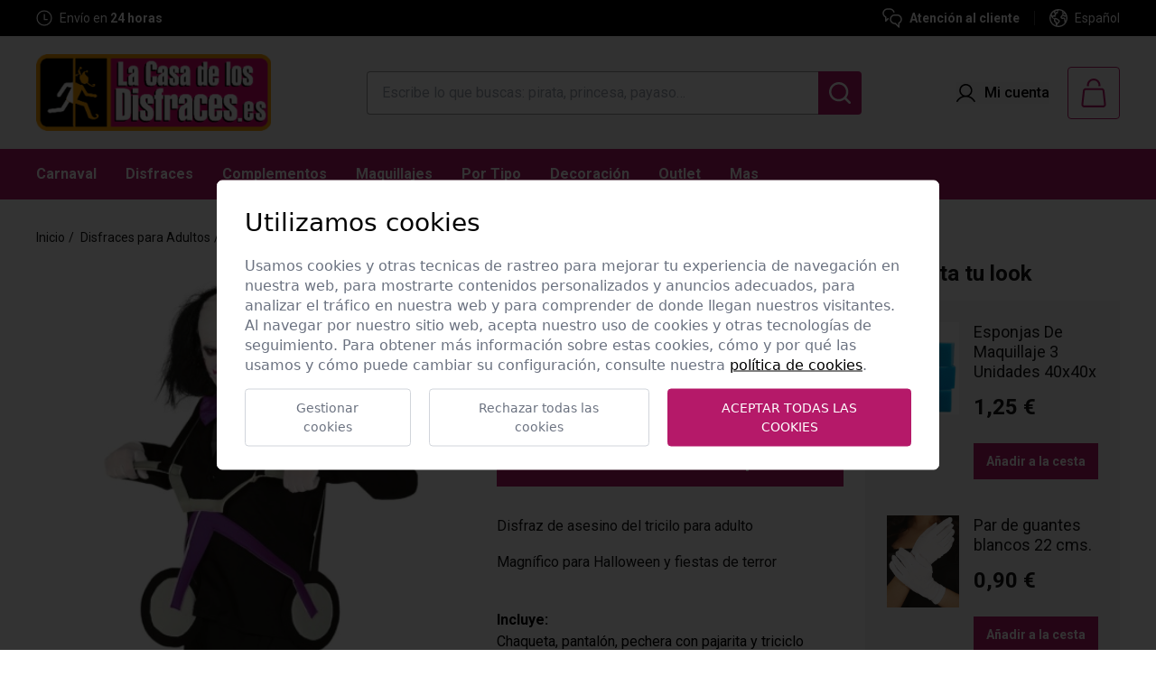

--- FILE ---
content_type: text/html; charset=UTF-8
request_url: https://www.lacasadelosdisfraces.es/es/407/disfraces-para-hombre/66530/disfraz-triciclo-asesino-adulto
body_size: 59597
content:
<!DOCTYPE html>
<html lang="es">
<head>
	<script src="https://cdn.jsdelivr.net/gh/e-xisto/cookie-consent@v1.0.24/dist/cookie-consent.js"></script>
	<script>
		CookieConsent.config({
			cookiesPolicyLink: '/es/politica-de-cookies',
			locale: 'es',
			color: {
				btnPrimaryBackground: '#b51969',
				switchActiveBackground: '#b51969'
			}
		});
	</script>
	<title>Disfraz de Saw con Triciclo Adulto</title>

	<meta name="description" content="Se el mas terrorifico y original con el Disfraz de Saw con Triciclo para Adulto en Halloween. Disfrázate de Saw en fiestas de terror">
	<meta name="keywords" content="disfraz, disfraces halloween, disfraces originales, saw disfraz, disfraz saw con triciclo, disfraces halloween adulto">
	<meta name="web_author" content="www.existo.es" />

	<meta property="og:title" content="Disfraz de Saw con Triciclo Adulto" />
	<meta property="og:type" content="website" />
	<meta property="og:url" content="https://www.lacasadelosdisfraces.es/es/407/disfraces-para-hombre/66530/disfraz-triciclo-asesino-adulto" />
	<meta property="og:image" content="https://www.lacasadelosdisfraces.es/contenidos/articulos/133/66530-001-1-3.jpg" />

	<meta charset="UTF-8">

	<meta name="viewport" content="width=device-width, initial-scale=1.0">
	<link rel="shortcut icon" href="/favicon.ico"/>

	<link rel="canonical" href="https://www.lacasadelosdisfraces.es/es/407/disfraces-para-hombre/66530/disfraz-triciclo-asesino-adulto" />

	<link rel="stylesheet" href="/lib/font-awesome/css/font-awesome.min.css">
	<link rel="stylesheet" href="/lib/owl-carousel/css/owl.carousel.min.css">
	<link rel="stylesheet" href="/lib/owl-carousel/css/owl.theme.default.css">
	<link rel="stylesheet" href="/lib/sweetalert-master/sweet-alert.css">
	<link rel="stylesheet" href="/lib/tabdrop/css/tabdrop.css">
	<link rel="stylesheet" href="/css/balloon.css"/>
	<link rel="stylesheet" href="/lib/wenk/wenk.min.css"/>
	<link rel="stylesheet" href="/css/main.css?888688567"/>
	<link rel="stylesheet" href="/lib/select2/css/select2-firefox.css" />
	<link rel="stylesheet" href="/lib/forms/forms.css">
	<link rel="stylesheet" href="/lib/bootstrap/datepicker/css/bootstrap-datetimepicker.min.css" />
	<link rel="stylesheet" href="/lib/bootstrap-select/dist/css/bootstrap-select.css"/>
	<link rel="stylesheet" href="/lib/magnific-popup/magnific-popup.css"/>
	<link rel="stylesheet" href="/lib/swiper/swiper-bundle.min.css"/>

    <!-- JavaScript -->
	<script src="/lib/existo/prototipos.js"></script>
	<script src="/lib/existo/php.js"></script>
	<script src="/lib/forms/forms.js"></script>

	<script src="/lib/existo/formulario.js"></script>
	<script src="/lib/sweetalert-master/sweet-alert.min.js"></script>
	<script src="/lib/jquery/jquery.js"></script>
	<script src="/lib/bootstrap/js/bootstrap.min.js"></script>
	<script src="/lib/bootstrap-growl-master/bootstrap-growl.min.js"></script>
	<script src="/lib/bootstrap-select/dist/js/bootstrap-select.min.js"></script>
	<script src="/lib/js/cesta.js?888688567"></script>
	<script src="/lib/js/funnel.js?888688567"></script>
	<script src="/lib/tabdrop/js/bootstrap-tabdrop.js"></script>
	<script src="/lib/owl-carousel/owl.carousel.min.js"></script>
	<script src="/lib/modal/modal.js"></script>
	<script src="/lib/js/sidebar.js"></script>
	<script src="/lib/js/busqueda.js?888688567"></script>
	<script src="/lib/select2/js/select2.full.min.js"></script>
	<script src="/lib/jquery/galeria.js?888688567"></script>
	<script src="/lib/bootstrap/datepicker/js/moment.min.js"></script>
	<script src="/lib/bootstrap/datepicker/js/bootstrap-datetimepicker.min.js"></script>
	<script src="/contenidos/inc/es.js?888688567"></script>
	<script src="/lib/existo/ventana.js"></script>
	<script defer src="/lib/js/alpine.js?888688567"></script>
	<script src="/lib/swiper/swiper-bundle.min.js?888688567"></script>
	<script src="/lib/js/main.js?888688567"></script>

	<meta name="google-site-verification" content="V_hGWx9Rp7imyBdqQrEEWxWn6YQrv5iFPY-dG31ToUo" />

    <!-- HTML5 shim and Respond.js IE8 support of HTML5 elements and media queries -->
    <!--[if lt IE 9]>
      <script src="/lib/bootstrap/js/html5shiv.js"></script>
      <script src="/lib/bootstrap/js/respond.min.js"></script>
    <![endif]-->

		<script>

    	$ (document).ready (function () {
			Main.init ({	lng:          1,
				        	path:         'es',
				        	url:          ["productos","407","disfraces-para-hombre","66530","disfraz-triciclo-asesino-adulto"],
			    	    	serverName:   ''
			        	});
		});
    </script>



	<script>
		(function(i,s,o,g,r,a,m){i['GoogleAnalyticsObject']=r;i[r]=i[r]||function(){
		(i[r].q=i[r].q||[]).push(arguments)},i[r].l=1*new Date();a=s.createElement(o),
		m=s.getElementsByTagName(o)[0];a.async=1;a.src=g;m.parentNode.insertBefore(a,m)
		})(window,document,'script','https://www.google-analytics.com/analytics.js','ga');

		ga('create', 'UA-3079435-1', 'auto');
		// Aquí creamos google analytics para poder lanzar el evento de ecommerce cuando se realicen las compras.
		// Quitamos el pageview porque se ha configurado dicho evento en google tag manager, y de hacerlo aquí duplicaríamos dicho evento
		// Esto es así porque la analítica se está realizando mediante la etiqueta de tag manager, pero necesitamos google analytics (inicializado con el código de tag manager) para poder realizar el ecommerce tracking
	</script>

	<!-- Global site tag (gtag.js) - Google Analytics -->
	<script async src="https://www.googletagmanager.com/gtag/js?id=G-20QWRT9QJT"></script>
	<script>
	window.dataLayer = window.dataLayer || [];
	function gtag(){dataLayer.push(arguments);}
	gtag('js', new Date());

	gtag('config', 'G-20QWRT9QJT');
	</script>

	<!-- Global site tag (gtag.js) - Google Ads: 392398608 -->
	<script async src="https://www.googletagmanager.com/gtag/js?id=AW-392398608"></script>
	<script>
		window.dataLayer = window.dataLayer || [];
		function gtag(){dataLayer.push(arguments);}
		gtag('js', new Date());
		gtag('config', 'AW-392398608');
	</script>


<!-- Meta Pixel Code -->
<script>
	!function(f,b,e,v,n,t,s)
	{if(f.fbq)return;n=f.fbq=function(){n.callMethod?
	n.callMethod.apply(n,arguments):n.queue.push(arguments)};
	if(!f._fbq)f._fbq=n;n.push=n;n.loaded=!0;n.version='2.0';
	n.queue=[];t=b.createElement(e);t.async=!0;
	t.src=v;s=b.getElementsByTagName(e)[0];
	s.parentNode.insertBefore(t,s)}(window, document,'script',
	'https://connect.facebook.net/en_US/fbevents.js');
	fbq('init', '2523873347825471');
	fbq('track', 'PageView');
	</script>
	<noscript><img height="1" width="1" style="display:none"
	src="https://www.facebook.com/tr?id=2523873347825471&ev=PageView&noscript=1"
	/></noscript>
<!-- End Meta Pixel Code -->

<!-- Global site tag (gtag.js) - Google Ads: 742493119 --> <script async src="https://www.googletagmanager.com/gtag/js?id=AW-742493119"></script> <script> window.dataLayer = window.dataLayer || []; function gtag(){dataLayer.push(arguments);} gtag('js', new Date()); gtag('config', 'AW-742493119'); </script>

<!-- Google tag (gtag.js) -->
<script async src="https://www.googletagmanager.com/gtag/js?id=AW-17521842832"></script>
<script>
  window.dataLayer = window.dataLayer || [];
  function gtag(){dataLayer.push(arguments);}
  gtag('js', new Date());

  gtag('config', 'AW-17521842832');
</script>



<script type="text/javascript" language="JavaScript">

	var probanceProduct = '';
	var probanceArticle = '';
</script>


</head>
<body>
	<!-- Google Tag Manager -->
	<noscript><iframe src="//www.googletagmanager.com/ns.html?id=GTM-WW2646"
	height="0" width="0" style="display:none;visibility:hidden"></iframe></noscript>
	<script>(function(w,d,s,l,i){w[l]=w[l]||[];w[l].push({'gtm.start':
	new Date().getTime(),event:'gtm.js'});var f=d.getElementsByTagName(s)[0],
	j=d.createElement(s),dl=l!='dataLayer'?'&l='+l:'';j.async=true;j.src=
	'//www.googletagmanager.com/gtm.js?id='+i+dl;f.parentNode.insertBefore(j,f);
	})(window,document,'script','dataLayer','GTM-WW2646');</script>
	<!-- End Google Tag Manager -->

	<div id="sb-site" class="sb-site">
		<a id="btnTop" href="#top" class="subir"><span class="glyphicon glyphicon-chevron-up"></span></a>

		
			<header x-data="{openMenuMobile: false}">

	<div class="js-cuenta-atras hidden">
		<div class="text-left text-xs-center">
			<h3></h3>
		</div>
		<div class="js-cuenta-atras-fecha">
			<div class="js-cuenta-atras-fecha-item">
				<span class="js-cuentaAtrasDias block"></span>
				<p>D</p>
			</div>
			<div class="js-cuenta-atras-separador">:</div>
			<div class="js-cuenta-atras-fecha-item">
				<span class="js-cuentaAtrasHoras block"></span>
				<p>H</p>
			</div>
			<div class="js-cuenta-atras-separador">:</div>
			<div class="js-cuenta-atras-fecha-item">
				<span class="js-cuentaAtrasMinutos block"></span>
				<p>M</p>
			</div>
			<div class="js-cuenta-atras-separador">:</div>
			<div class="js-cuenta-atras-fecha-item">
				<span class="js-cuentaAtrasSegundos block"></span>
				<p>S</p>
			</div>
		</div>
	</div>

	<div class="bg-black h-10 px-6 xl:px-10 flex items-center justify-center lg:justify-between lg:space-x-4 text-white">

		<div>

			<div class="swiper swiper-cabecera w-[300px] sm:w-[320px]">
				<div class="swiper-wrapper">

					<div class="swiper-slide">
						<div class="flex items-center justify-center lg:justify-start space-x-2">
							<svg width="32" height="18" viewBox="0 0 32 18" fill="none" xmlns="http://www.w3.org/2000/svg">
								<path d="M21.8979 5.2449H26.8612C27.1307 5.24487 27.3936 5.3282 27.6139 5.48346C27.8342 5.63873 28.001 5.85834 28.0916 6.11217L30.423 12.6428C30.4935 12.8403 30.5153 13.0519 30.4868 13.2597C30.4582 13.4674 30.38 13.6653 30.2588 13.8364C30.1376 14.0076 29.977 14.1471 29.7905 14.243C29.604 14.339 29.3971 14.3886 29.1874 14.3878H27.6632" stroke="white" stroke-width="1.25" stroke-linecap="round" stroke-linejoin="round"/>
								<path d="M15.2858 14.7143H21.5513V2.37143C21.5513 2.0077 21.3147 1.65888 20.8937 1.40168C20.4727 1.14449 19.9017 1 19.3064 1C19.3064 1 11.3639 1 7.85718 1" stroke="white" stroke-width="1.25" stroke-linecap="round" stroke-linejoin="round"/>
								<path d="M7.53076 5.2449V13.0816C7.53076 13.428 7.66837 13.7603 7.91332 14.0052C8.15826 14.2502 8.49048 14.3878 8.83688 14.3878H10.9149" stroke="white" stroke-width="1.25" stroke-linecap="round" stroke-linejoin="round"/>
								<path d="M23.8572 15.0408C23.8572 15.5604 24.0636 16.0588 24.431 16.4262C24.7984 16.7936 25.2968 17 25.8164 17C26.336 17 26.8343 16.7936 27.2017 16.4262C27.5691 16.0588 27.7755 15.5604 27.7755 15.0408C27.7755 14.5212 27.5691 14.0229 27.2017 13.6555C26.8343 13.288 26.336 13.0816 25.8164 13.0816C25.2968 13.0816 24.7984 13.288 24.431 13.6555C24.0636 14.0229 23.8572 14.5212 23.8572 15.0408Z" stroke="white" stroke-width="1.25" stroke-linecap="round" stroke-linejoin="round"/>
								<path d="M10.7959 15.0408C10.7959 15.5604 11.0023 16.0588 11.3697 16.4262C11.7371 16.7936 12.2355 17 12.7551 17C13.2747 17 13.773 16.7936 14.1404 16.4262C14.5079 16.0588 14.7143 15.5604 14.7143 15.0408C14.7143 14.5212 14.5079 14.0229 14.1404 13.6555C13.773 13.288 13.2747 13.0816 12.7551 13.0816C12.2355 13.0816 11.7371 13.288 11.3697 13.6555C11.0023 14.0229 10.7959 14.5212 10.7959 15.0408Z" stroke="white" stroke-width="1.25" stroke-linecap="round" stroke-linejoin="round"/>
								<path d="M1 7.85721L4.91837 7.86374" stroke="white" stroke-width="1.25" stroke-linecap="round" stroke-linejoin="round"/>
								<path d="M2.95923 10.4693L4.91841 10.4759" stroke="white" stroke-width="1.25" stroke-linecap="round" stroke-linejoin="round"/>
								<path d="M4.26538 13.0816L4.91844 13.0882" stroke="white" stroke-width="1.25" stroke-linecap="round" stroke-linejoin="round"/>
								<path d="M29.0816 9.16324H21.8979" stroke="white" stroke-width="1.25" stroke-linecap="round" stroke-linejoin="round"/>
								<path d="M21.9124 14.3877H23.9786" stroke="white" stroke-width="1.25" stroke-linecap="round" stroke-linejoin="round"/>
							</svg>
							<p class="text-sm">Envío <strong><u>GRATIS</u></strong> a partir de 39 &euro;</p>
						</div>
					</div>

					<div class="swiper-slide">
						<div class="flex items-center justify-center lg:justify-start space-x-2">
							<svg width="18" height="18" viewBox="0 0 18 18" fill="none" xmlns="http://www.w3.org/2000/svg">
								<path d="M1 9C1 11.1217 1.84285 13.1566 3.34315 14.6569C4.84344 16.1571 6.87827 17 9 17C11.1217 17 13.1566 16.1571 14.6569 14.6569C16.1571 13.1566 17 11.1217 17 9C17 6.87827 16.1571 4.84344 14.6569 3.34315C13.1566 1.84285 11.1217 1 9 1C6.87827 1 4.84344 1.84285 3.34315 3.34315C1.84285 4.84344 1 6.87827 1 9Z" stroke="white" stroke-width="1.25" stroke-linecap="round" stroke-linejoin="round"/>
								<path d="M12.2 10.5999H9V4.99994" stroke="white" stroke-width="1.25" stroke-linecap="round" stroke-linejoin="round"/>
							</svg>
							<p class="text-sm">Envío en <span class="font-semibold">24 horas</span></p>
						</div>
					</div>

					<div class="swiper-slide">
						<div class="flex items-center justify-center lg:justify-start space-x-2">
							<svg width="16" height="20" viewBox="0 0 16 20" fill="none" xmlns="http://www.w3.org/2000/svg">
								<path d="M4.46127 7.92394H8.96092C9.60351 7.92394 10.2198 8.17921 10.6742 8.63359C11.1285 9.08797 11.3838 9.70424 11.3838 10.3468C11.3838 10.9894 11.1285 11.6057 10.6742 12.0601C10.2198 12.5145 9.60351 12.7697 8.96092 12.7697H7.92254M4.46127 7.92394L6.53803 5.84718M4.46127 7.92394L6.53803 10.0007M14.8451 3.31538V19L11.3838 17.6155L7.92254 19L4.46127 17.6155L1 19V3.31538C1 2.29269 1.74394 1.41676 2.76017 1.29861C6.19023 0.900462 9.65484 0.900462 13.0849 1.29861C14.1002 1.41676 14.8451 2.29269 14.8451 3.31538Z" stroke="white" stroke-width="1.5" stroke-linecap="round" stroke-linejoin="round"/>
							</svg>
							<p class="text-sm">Garantía de devolución</p>
						</div>
					</div>

				</div>
			</div>

		</div>

		<div class="hidden lg:flex items-center">

			<a href="/es/atencion-al-cliente" class="flex items-center space-x-2">
				<svg width="22" height="22" viewBox="0 0 22 22" fill="none" xmlns="http://www.w3.org/2000/svg">
					<path d="M21.0011 12.3333C21.0011 11.7205 20.8804 11.1137 20.6459 10.5475C20.4113 9.98128 20.0676 9.46683 19.6343 9.03349C19.2009 8.60015 18.6865 8.25641 18.1203 8.02189C17.5541 7.78736 16.9473 7.66666 16.3344 7.66666H13.6678C12.4301 7.66666 11.2431 8.15832 10.3679 9.03349C9.49276 9.90866 9.0011 11.0956 9.0011 12.3333C9.0011 13.571 9.49276 14.758 10.3679 15.6332C11.2431 16.5083 12.4301 17 13.6678 17H14.3344L18.3344 21V16.5342C19.1307 16.1578 19.8039 15.5633 20.2759 14.8198C20.7479 14.0762 20.9993 13.214 21.0011 12.3333Z" stroke="white" stroke-width="1.5" stroke-linecap="round" stroke-linejoin="round"/>
					<path d="M6.33439 11.6667L3.66772 14.3333V9.86757C2.71029 9.41527 1.93559 8.65018 1.47137 7.69846C1.00716 6.74675 0.881143 5.66525 1.11411 4.6323C1.34709 3.59936 1.92513 2.67665 2.75293 2.01634C3.58072 1.35603 4.60883 0.99755 5.66772 1.00001H8.33439C9.33942 1.00014 10.3176 1.32459 11.1234 1.92515C11.9293 2.52571 12.5199 3.37029 12.8073 4.33335" stroke="white" stroke-width="1.5" stroke-linecap="round" stroke-linejoin="round"/>
				</svg>
				<p class="text-sm font-semibold">Atención al cliente</p>
			</a>

			<div class="mx-4 h-4 w-[1px] bg-[#454545]"></div>

			<div class="relative" x-data="{menuIdioma: false}">
				<div class="flex items-center space-x-2 cursor-pointer" @click="menuIdioma = ! menuIdioma">
					<svg width="20" height="20" viewBox="0 0 20 20" fill="none" xmlns="http://www.w3.org/2000/svg">
						<path fill-rule="evenodd" clip-rule="evenodd" d="M10 0C4.47739 0 0 4.47739 0 10C0 15.5226 4.47739 20 10 20C15.5226 20 20 15.5226 20 10C20 4.47739 15.5226 0 10 0ZM7.175 1.90507C7.00922 1.96292 6.84576 2.02573 6.68479 2.09331C6.81315 2.29652 6.8867 2.51206 6.81296 2.66472C6.75963 2.7751 6.64354 2.86595 6.52887 2.95567C6.30081 3.13412 6.07838 3.30817 6.36653 3.62275C6.68841 3.97409 7.3143 3.71606 7.63573 3.48883C7.73531 3.41853 7.82333 3.3197 7.91161 3.22057C8.09918 3.00996 8.28798 2.79797 8.59153 2.85534C8.94867 2.9232 9.32501 3.41874 9.52903 3.69597C10.0175 4.36061 9.32111 4.54524 8.68517 4.71385C8.41726 4.78488 8.16007 4.85307 8.00671 4.95311L7.99502 4.96074C7.7945 5.09153 7.49652 5.2859 7.38662 5.50088C7.28749 5.69405 7.32618 5.81649 7.37264 5.96351C7.39543 6.03564 7.42009 6.11369 7.43126 6.20891C7.48497 6.67173 7.21845 6.87465 6.88968 7.12496C6.86865 7.14097 6.84737 7.15717 6.82591 7.17365C6.3667 7.5278 6.40903 7.75356 6.49415 8.20754C6.50453 8.26287 6.51554 8.3216 6.52635 8.38436C6.59287 8.77008 6.50492 9.15043 6.07055 8.91249C5.96744 8.85567 5.88608 8.7741 5.80479 8.69259C5.70342 8.59095 5.60215 8.48942 5.45894 8.43615C5.26296 8.36159 5.03394 8.38481 4.82992 8.40624C4.34108 8.45758 3.88483 8.64463 4.02233 9.22141C4.12948 9.67008 4.61475 10.221 5.08573 10.2844C5.36403 10.3219 5.57793 10.1832 5.79358 10.0434C5.96261 9.93382 6.1327 9.82354 6.33573 9.79686C6.50505 9.77455 6.64382 9.8261 6.789 9.88003C6.85588 9.90488 6.92412 9.93023 6.99733 9.94909C7.1541 9.98974 7.29579 9.98398 7.44161 9.97805C7.53125 9.9744 7.62244 9.9707 7.71966 9.97766C8.12956 10.0067 8.44171 10.2785 8.74724 10.5444C8.85466 10.638 8.96126 10.7308 9.071 10.812C9.29081 10.9748 9.56689 11.1188 9.8522 11.2676C10.5195 11.6157 11.2373 11.9902 11.404 12.6919C11.5656 13.3701 11.4482 14.1518 11.0585 14.7312C10.824 15.0796 10.5039 15.3457 10.1837 15.6118C9.95773 15.7997 9.73171 15.9876 9.53573 16.2045C9.05626 16.7357 8.70091 17.4299 8.59242 18.1397C8.58268 18.204 8.57961 18.2892 8.57625 18.3828C8.57542 18.4058 8.57457 18.4294 8.5736 18.4533C9.0375 18.531 9.51403 18.5714 10 18.5714C12.7466 18.5714 15.1916 17.2794 16.7603 15.27C16.6374 14.8258 16.5761 14.3563 16.5442 13.9187C16.5381 13.8364 16.5337 13.7551 16.5294 13.6746C16.5132 13.3766 16.4976 13.0885 16.3996 12.7933C16.2652 12.3866 16.1737 12.083 16.1826 11.6455C16.2019 10.6749 15.6616 10.7698 15.0167 10.8831C14.8397 10.9142 14.6548 10.9467 14.4714 10.9589C13.6049 11.0152 12.8018 10.587 12.4179 9.7982C12.0188 8.97766 12.279 8.34418 12.8955 7.76383C13.0615 7.60787 13.184 7.42481 13.3056 7.24312C13.4176 7.07583 13.5287 6.90969 13.6723 6.76695C13.938 6.50163 14.3321 6.44054 14.6966 6.38403C14.7571 6.37465 14.8168 6.36539 14.875 6.35534C14.9238 6.34692 14.9728 6.33793 15.022 6.32891C15.3354 6.27144 15.6565 6.21255 15.971 6.28972C16.2454 6.35706 16.4275 6.5259 16.6147 6.6994C16.7117 6.78929 16.81 6.88044 16.9232 6.95936C17.4378 7.31885 17.6325 7.0324 17.8422 6.72401C17.8588 6.69965 17.8754 6.67516 17.8923 6.65083C17.7701 6.36308 17.6325 6.0834 17.4807 5.81278C17.2715 6.01261 16.9249 6.22511 16.8607 5.83347C16.852 5.78033 16.8473 5.73041 16.8428 5.68277C16.8289 5.53349 16.817 5.40665 16.6884 5.27365C16.5595 5.14712 16.386 5.0764 16.2054 5.07677C15.9087 5.07645 15.7563 5.31144 15.6084 5.53949C15.5517 5.62681 15.4958 5.71312 15.4326 5.78481C15.1406 6.11561 14.5665 6.22454 14.1795 5.99284C13.8732 5.80892 13.6893 5.19775 14.0125 4.94329C14.1036 4.87041 14.2206 4.8473 14.3336 4.82498C14.3646 4.81886 14.3952 4.8128 14.425 4.80579C14.6764 4.74641 14.8161 4.63704 14.9402 4.40802C15.0646 4.17753 15.2504 4.00399 15.4395 3.82737C15.5178 3.75426 15.5966 3.68063 15.6719 3.60222C15.6769 3.59705 15.6819 3.59195 15.687 3.58693C15.4269 3.35614 15.1527 3.14093 14.8658 2.94275C14.9916 3.06045 15.0682 3.26804 15.1237 3.4665C15.246 3.9049 14.8612 4.07454 14.4822 4.07454C14.2295 4.07454 13.6973 4.02365 13.7335 3.66293C13.7652 3.34508 14.1491 3.02454 14.4201 2.89865C14.5604 2.83335 14.6735 2.83283 14.7657 2.87461C13.4181 1.97145 11.8 1.44045 10.0587 1.42877C10.061 1.43911 10.0632 1.44946 10.0655 1.45981C10.1158 1.69092 10.1667 1.92438 10.1121 2.14597C10.0201 2.52588 9.6268 2.74284 9.25537 2.67543C8.97218 2.62406 8.78445 2.45684 8.58934 2.28304C8.51993 2.22122 8.44958 2.15856 8.37367 2.09999C8.20088 1.96536 8.01887 1.99095 7.82881 2.01767C7.73211 2.03127 7.63332 2.04515 7.5326 2.03838C7.39476 2.02941 7.27914 1.9777 7.175 1.90507ZM18.3985 8.27877C17.9806 8.5104 17.4211 8.60238 17.0755 8.55177C16.722 8.49284 16.388 8.34949 16.1018 8.13391C16.0453 8.09223 15.9846 8.03148 15.9217 7.96846C15.8121 7.85869 15.6956 7.74201 15.5822 7.70713C15.4036 7.65222 14.7804 7.77588 14.6447 7.88347C14.5642 7.94724 14.4962 8.06229 14.43 8.17416C14.3845 8.25103 14.34 8.32639 14.2929 8.38258C14.2335 8.45327 14.1595 8.51962 14.0852 8.58621C13.993 8.66889 13.9004 8.75195 13.8348 8.84418C13.2399 9.68584 14.7094 9.45556 15.0913 9.39572L15.0982 9.39463C15.8335 9.279 16.6031 9.41561 17.1281 9.98481C17.5556 10.4487 17.5673 10.8961 17.5807 11.4091C17.5844 11.5487 17.5881 11.6932 17.6005 11.8442C17.6172 12.0467 17.6897 12.2436 17.7626 12.4416C17.8261 12.6141 17.89 12.7875 17.9174 12.9661C17.9306 13.0517 17.9388 13.1377 17.9444 13.2239C18.3487 12.2287 18.5714 11.1403 18.5714 10C18.5714 9.41047 18.5119 8.83483 18.3985 8.27877ZM7.17347 18.0944C7.1722 18.0894 7.17093 18.0844 7.16966 18.0795C7.01666 17.4735 6.90554 16.8578 6.83707 16.2366C6.82821 16.1596 6.82083 16.082 6.81344 16.0044C6.77019 15.5497 6.72683 15.0939 6.38707 14.7473C6.23847 14.5939 6.06437 14.4816 5.89259 14.3708C5.61434 14.1913 5.34216 14.0157 5.19421 13.6759C5.04009 13.3217 5.06093 12.9328 5.08172 12.5452C5.10536 12.1042 5.12892 11.6648 4.89466 11.2799C4.65963 10.8936 4.28378 10.7483 3.90882 10.6034C3.49248 10.4424 3.07725 10.2819 2.85716 9.7924C2.6891 9.42078 2.48206 9.07927 2.27601 8.7394C2.08054 8.41696 1.88595 8.09599 1.72638 7.75217C1.53219 8.46856 1.42857 9.22218 1.42857 10C1.42857 13.7433 3.82847 16.9263 7.17347 18.0944ZM2.47531 5.89214C2.55446 6.03307 2.61963 6.21378 2.68635 6.39878C2.8672 6.90023 3.05943 7.43326 3.57233 7.2915C3.64618 7.27114 3.71857 7.25086 3.79006 7.23082C4.15121 7.12961 4.48938 7.03484 4.87546 6.96963C5.0064 6.94729 5.05107 6.95013 5.08798 6.93457C5.12041 6.9209 5.14685 6.89303 5.22055 6.82141C5.28807 6.75553 5.34476 6.67179 5.40168 6.58772C5.45313 6.51172 5.50476 6.43545 5.56474 6.37186C5.85671 6.05802 5.92635 5.82945 5.9076 5.38302C5.89501 5.07794 5.70941 4.92589 5.50847 4.76129C5.40302 4.67491 5.29335 4.58507 5.20224 4.46784C5.04646 4.26869 4.93306 4.03978 4.86903 3.79518C4.81597 3.59249 4.79774 3.38258 4.81481 3.17438C3.85672 3.90335 3.05673 4.82943 2.47531 5.89214ZM9.12745 14.6556C9.4292 14.4195 9.74009 14.1763 9.91341 13.8669C10.1947 13.3647 10.0652 13.0562 9.62501 12.8125C9.05671 12.5009 8.49823 12.1861 7.99108 11.7794C7.9533 11.7493 7.91774 11.7192 7.88314 11.6899C7.74118 11.5697 7.61547 11.4632 7.41876 11.4223C7.26474 11.3902 6.75403 11.3004 6.63037 11.3281C6.50923 11.3549 6.48744 11.3256 6.48479 11.3272C6.48232 11.3288 6.49658 11.3573 6.46207 11.4839C6.42458 11.6222 6.45205 11.8302 6.4782 12.0282C6.49503 12.1556 6.51131 12.2789 6.50939 12.3768C6.50853 12.424 6.50182 12.4863 6.4944 12.5552C6.47488 12.7367 6.45048 12.9634 6.51519 13.0777C6.56733 13.1723 6.73292 13.2638 6.88054 13.3453C6.95917 13.3887 7.0327 13.4293 7.08126 13.4661C7.53457 13.801 7.87312 14.2681 8.05046 14.8031C8.06132 14.8367 8.07192 14.906 8.08428 14.9867C8.11103 15.1615 8.14602 15.3903 8.20983 15.4281C8.30751 15.486 8.45631 15.3 8.56854 15.1597C8.6061 15.1128 8.63956 15.0709 8.66564 15.0451C8.80099 14.911 8.96286 14.7844 9.12745 14.6556Z" fill="white"/>
					</svg>
					<p class="text-sm"><span>Español</span></p>
				</div>
				<ul class="absolute -left-8 xl:-left-4 top-full mt-1 bg-black z-10 w-[130px] hidden" :class="{'hidden': !menuIdioma}">
					<li><a class="px-4 py-3 flex justify-center lg:justify-start space-x-2 text-sm text-white" href="javascript:Main.cambiarIdioma (6)"><img src="/imagenes/banderas/pt.png"><span>Portugues</span></a></li>
				</ul>
			</div>

		</div>

	</div>

	<div class="bg-primary sm:bg-gris-claro py-3 sm:py-2 md:py-4 lg:py-5 px-4 sm:px-6 xl:px-10 relative">
		<div class="flex items-center justify-between">
			<div class="flex items-center sm:space-x-4 cursor-pointer lg:hidden" @click="openMenuMobile = true, document.body.classList.add('overflow-hidden')">
				<div class="border border-primary rounded sm:p-3">
					<svg class="fill-white sm:fill-primary" width="32" height="32" viewBox="0 0 32 32" fill="none" xmlns="http://www.w3.org/2000/svg">
						<path fill-rule="evenodd" clip-rule="evenodd" d="M28 8H4V10H28V8ZM28 22H4V24H28V22ZM4 15H28V17H4V15Z" fill="current"/>
					</svg>
				</div>
				<span class="text-primary hidden sm:block">Menú</span>
			</div>
			<a class="absolute sm:static top-2 left-1/2 -translate-x-1/2 sm:translate-x-0 w-[208px] shrink-0 sm:w-auto" href="/es" aria-label="Logo La Casa de los Disfraces">
				<img src="/contenidos/opciones/logo-1.png?v=1741600357" class="w-[208px] sm:w-[210px] xl:w-auto" alt="Logo La Casa de los Disfraces">
			</a>
			<div class="hidden lg:flex">
				<input id="buscar-md" type="text" class="lg:w-[400px] xl:w-[500px] 2xl:w-[700px] h-12 border border-gris px-4 border-r-0 rounded-tl rounded-bl focus:outline-none focus:ring-0" placeholder="Escribe lo que buscas: pirata, princesa, payaso…">
				<button id="md" class="h-12 w-12 text-white bg-primary rounded-tr rounded-br flex items-center justify-center" type="button">
					<svg class="hidden" width="24" height="24" viewBox="0 0 24 24" fill="none" xmlns="http://www.w3.org/2000/svg">
						<path fill-rule="evenodd" clip-rule="evenodd" d="M10.6749 2.40753e-08C8.9725 0.000145054 7.29486 0.407392 5.78191 1.18776C4.26895 1.96814 2.96456 3.09901 1.97754 4.48602C0.99053 5.87304 0.34952 7.47598 0.107995 9.16111C-0.13353 10.8462 0.0314323 12.5647 0.58912 14.1731C1.14681 15.7815 2.08105 17.2333 3.3139 18.4072C4.54675 19.5811 6.04246 20.4432 7.67624 20.9215C9.31001 21.3998 11.0345 21.4804 12.7058 21.1567C14.3771 20.833 15.9467 20.1143 17.2838 19.0606L21.8706 23.6474C22.1075 23.8762 22.4247 24.0028 22.754 24C23.0833 23.9971 23.3984 23.865 23.6312 23.6321C23.8641 23.3993 23.9962 23.0843 23.999 22.7549C24.0019 22.4256 23.8753 22.1084 23.6465 21.8715L19.0597 17.2847C20.3006 15.7105 21.0732 13.8187 21.2892 11.8259C21.5051 9.83307 21.1557 7.81971 20.2808 6.01622C19.4059 4.21274 18.041 2.69199 16.3422 1.62803C14.6434 0.564065 12.6793 -0.000134569 10.6749 2.40753e-08ZM2.51104 10.6758C2.51104 8.51058 3.37115 6.43408 4.90216 4.90307C6.43317 3.37206 8.50967 2.51194 10.6749 2.51194C12.84 2.51194 14.9165 3.37206 16.4475 4.90307C17.9786 6.43408 18.8387 8.51058 18.8387 10.6758C18.8387 12.8409 17.9786 14.9174 16.4475 16.4484C14.9165 17.9795 12.84 18.8396 10.6749 18.8396C8.50967 18.8396 6.43317 17.9795 4.90216 16.4484C3.37115 14.9174 2.51104 12.8409 2.51104 10.6758Z" fill="white"/>
					</svg>
					<svg class="hidden" xmlns="http://www.w3.org/2000/svg"  width="24"  height="24"  viewBox="0 0 24 24"  fill="none"  stroke="currentColor"  stroke-width="2"  stroke-linecap="round"  stroke-linejoin="round"  class="icon icon-tabler icons-tabler-outline icon-tabler-x"><path stroke="none" d="M0 0h24v24H0z" fill="none"/><path d="M18 6l-12 12" /><path d="M6 6l12 12" /></svg>
				</button>
			</div>
			<div class="flex items-center sm:space-x-6 xl:space-x-5">
				<div class="hidden sm:block">
					
						<button type="button" onclick="Main.login ()" class="flex space-x-2.5 items-center">
							<svg width="21" height="20" viewBox="0 0 21 20" fill="none" xmlns="http://www.w3.org/2000/svg">
								<path d="M20.6804 18.783C19.159 16.1528 16.8144 14.2668 14.0783 13.3727C15.4317 12.567 16.4832 11.3393 17.0714 9.87816C17.6595 8.41701 17.7517 6.80319 17.3339 5.28454C16.9161 3.76589 16.0113 2.42637 14.7585 1.4717C13.5058 0.517034 11.9742 0 10.3991 0C8.82406 0 7.29252 0.517034 6.03973 1.4717C4.78694 2.42637 3.88216 3.76589 3.46435 5.28454C3.04653 6.80319 3.13877 8.41701 3.72692 9.87816C4.31506 11.3393 5.36658 12.567 6.71999 13.3727C3.98386 14.2658 1.63932 16.1518 0.117913 18.783C0.0621202 18.874 0.0251133 18.9752 0.00907567 19.0807C-0.00696196 19.1862 -0.00170548 19.2939 0.0245349 19.3973C0.0507754 19.5008 0.0974683 19.5979 0.161859 19.683C0.226249 19.7681 0.307032 19.8395 0.399443 19.8929C0.491853 19.9462 0.594018 19.9806 0.699911 19.9938C0.805803 20.0071 0.913277 19.999 1.01599 19.97C1.11871 19.9411 1.21458 19.8918 1.29796 19.8252C1.38134 19.7586 1.45054 19.676 1.50146 19.5822C3.38349 16.3296 6.71 14.3876 10.3991 14.3876C14.0883 14.3876 17.4148 16.3296 19.2968 19.5822C19.3477 19.676 19.4169 19.7586 19.5003 19.8252C19.5837 19.8918 19.6796 19.9411 19.7823 19.97C19.885 19.999 19.9925 20.0071 20.0984 19.9938C20.2043 19.9806 20.3064 19.9462 20.3988 19.8929C20.4912 19.8395 20.572 19.7681 20.6364 19.683C20.7008 19.5979 20.7475 19.5008 20.7737 19.3973C20.8 19.2939 20.8052 19.1862 20.7892 19.0807C20.7732 18.9752 20.7362 18.874 20.6804 18.783ZM4.805 7.19518C4.805 6.08876 5.13309 5.00719 5.74778 4.08724C6.36247 3.16729 7.23616 2.45028 8.25835 2.02687C9.28055 1.60346 10.4053 1.49268 11.4905 1.70853C12.5757 1.92438 13.5724 2.45717 14.3548 3.23953C15.1371 4.02188 15.6699 5.01866 15.8858 6.10382C16.1016 7.18897 15.9909 8.31377 15.5674 9.33596C15.144 10.3582 14.427 11.2318 13.5071 11.8465C12.5871 12.4612 11.5056 12.7893 10.3991 12.7893C8.91597 12.7877 7.494 12.1978 6.44524 11.1491C5.39648 10.1003 4.80659 8.67835 4.805 7.19518Z" fill="black"/>
							</svg>
							<span class="font-medium hidden xl:block">Mi cuenta</span>
						</button>
					
				</div>
				<a class="relative border border-primary rounded sm:p-3 icon-cesta" href="/Cesta">
					<svg class="fill-white sm:fill-primary" width="32" height="32" viewBox="0 0 32 32" fill="none" xmlns="http://www.w3.org/2000/svg">
						<path fill="current" d="M4.06184 13.5125L2.4021 28.4459L4.52264 28.6827L6.18237 13.7472L4.06184 13.5125ZM5.5829 32H26.417V29.8667H5.5829V32ZM29.5978 28.4459L27.9381 13.5125L25.8176 13.7472L27.4773 28.6827L29.5978 28.4459ZM24.7552 10.6667H7.24477V12.8H24.7594L24.7552 10.6667ZM27.9381 13.5125C27.851 12.7299 27.4783 12.0069 26.8915 11.4819C26.3046 10.9568 25.5426 10.6666 24.7552 10.6667L24.7573 12.8C25.0199 12.8 25.2733 12.8968 25.4689 13.072C25.6645 13.2472 25.7887 13.4883 25.8176 13.7493L27.9381 13.5125ZM26.417 32C26.867 31.9998 27.3119 31.9046 27.7226 31.7208C28.1333 31.537 28.5006 31.2686 28.8006 30.9332C29.1005 30.5978 29.3264 30.203 29.4634 29.7744C29.6004 29.3458 29.6476 28.8931 29.5978 28.4459L27.4773 28.6827C27.4941 28.8319 27.4792 28.9809 27.4336 29.124C27.388 29.2671 27.3127 29.3989 27.2126 29.5109C27.1125 29.6228 26.9899 29.7124 26.8528 29.7737C26.7157 29.835 26.5672 29.8667 26.417 29.8667V32ZM2.4021 28.4459C2.35229 28.8932 2.39742 29.3461 2.53455 29.7749C2.67169 30.2036 2.89774 30.5986 3.19794 30.934C3.49813 31.2695 3.86572 31.5378 4.27669 31.7215C4.68766 31.9052 5.13275 32.0001 5.5829 32V29.8667C5.43292 29.8667 5.28462 29.8351 5.14769 29.7739C5.01075 29.7127 4.88826 29.6233 4.7882 29.5116C4.68815 29.3999 4.61278 29.2683 4.56702 29.1254C4.52126 28.9826 4.50614 28.8317 4.52264 28.6827L2.4021 28.4459ZM6.18237 13.7472C6.21174 13.4866 6.3361 13.2459 6.53168 13.0712C6.72727 12.8965 6.9825 12.7999 7.24477 12.8V10.6667C6.45768 10.6671 5.69623 10.9576 5.10982 11.4826C4.52342 12.0076 4.14894 12.7303 4.06184 13.5125L6.18237 13.7472ZM10.6666 8.53333V7.46667H8.5333V8.53333H10.6666ZM21.3333 7.46667V8.53333H23.4666V7.46667H21.3333ZM16 2.13333C17.4145 2.13333 18.771 2.69524 19.7712 3.69543C20.7714 4.69562 21.3333 6.05218 21.3333 7.46667H23.4666C23.4666 5.48638 22.68 3.58721 21.2797 2.18694C19.8794 0.786664 17.9803 0 16 0V2.13333ZM10.6666 7.46667C10.6666 6.05218 11.2285 4.69562 12.2287 3.69543C13.2289 2.69524 14.5855 2.13333 16 2.13333V0C14.0197 0 12.1205 0.786664 10.7202 2.18694C9.31997 3.58721 8.5333 5.48638 8.5333 7.46667H10.6666Z"/>
					</svg>
					<span class="absolute -right-2 -top-2 flex items-center justify-center bg-secondary rounded-full text-sm h-6 w-6 text-white menuCestaTotalItems"></span>
				</a>
			</div>
		</div>
		<div id="resultados-de-busqueda" class="hidden absolute top-[calc(100%+92px)] sm:top-[calc(100%+64px)] lg:top-full left-1/2 -translate-x-1/2 bg-gris-claro w-full py-12 px-6 sm:px-10 z-50 shadow-xl">
			<p class="text-2xl sm:text-3xl font-bold text-center text-dark mb-8">Resultados de búsqueda encontrados...</p>
			<div class="grid grid-cols-2 sm:grid-cols-3 md:grid-cols-4 lg:grid-cols-5 xl:grid-cols-6 2xl:grid-cols-7 gap-x-4 gap-y-6" id="resultados">

			</div>
		</div>
	</div>

	<div class="bg-gris-claro sm:bg-primary px-6 pt-8 pb-3 sm:py-2 flex lg:hidden">
		<input id="buscar-xs" type="text" class="w-full h-12 border border-[#D2D2D2] sm:border-white px-4 border-r-0 rounded-tl rounded-bl focus:outline-none focus:ring-0" placeholder="Escribe lo que buscas: pirata, princesa, payaso…">
		<button id="xs" class="h-12 w-14 bg-white sm:bg-primary rounded-tr rounded-br border border-[#D2D2D2] sm:border-white border-l-0 flex items-center justify-center shrink-0" type="button">
			<svg class="hidden" width="24" height="24" viewBox="0 0 24 24" fill="none" xmlns="http://www.w3.org/2000/svg">
				<path class="fill-primary sm:fill-white" fill="current" fill-rule="evenodd" clip-rule="evenodd" d="M10.6749 2.40753e-08C8.9725 0.000145054 7.29486 0.407392 5.78191 1.18776C4.26895 1.96814 2.96456 3.09901 1.97754 4.48602C0.99053 5.87304 0.34952 7.47598 0.107995 9.16111C-0.13353 10.8462 0.0314323 12.5647 0.58912 14.1731C1.14681 15.7815 2.08105 17.2333 3.3139 18.4072C4.54675 19.5811 6.04246 20.4432 7.67624 20.9215C9.31001 21.3998 11.0345 21.4804 12.7058 21.1567C14.3771 20.833 15.9467 20.1143 17.2838 19.0606L21.8706 23.6474C22.1075 23.8762 22.4247 24.0028 22.754 24C23.0833 23.9971 23.3984 23.865 23.6312 23.6321C23.8641 23.3993 23.9962 23.0843 23.999 22.7549C24.0019 22.4256 23.8753 22.1084 23.6465 21.8715L19.0597 17.2847C20.3006 15.7105 21.0732 13.8187 21.2892 11.8259C21.5051 9.83307 21.1557 7.81971 20.2808 6.01622C19.4059 4.21274 18.041 2.69199 16.3422 1.62803C14.6434 0.564065 12.6793 -0.000134569 10.6749 2.40753e-08ZM2.51104 10.6758C2.51104 8.51058 3.37115 6.43408 4.90216 4.90307C6.43317 3.37206 8.50967 2.51194 10.6749 2.51194C12.84 2.51194 14.9165 3.37206 16.4475 4.90307C17.9786 6.43408 18.8387 8.51058 18.8387 10.6758C18.8387 12.8409 17.9786 14.9174 16.4475 16.4484C14.9165 17.9795 12.84 18.8396 10.6749 18.8396C8.50967 18.8396 6.43317 17.9795 4.90216 16.4484C3.37115 14.9174 2.51104 12.8409 2.51104 10.6758Z"/>
			</svg>
			<svg class="stroke-primary sm:stroke-white" class="hidden" xmlns="http://www.w3.org/2000/svg"  width="24"  height="24"  viewBox="0 0 24 24"  fill="none"  stroke="currentColor"  stroke-width="2"  stroke-linecap="round"  stroke-linejoin="round"  class=" icon icon-tabler icons-tabler-outline icon-tabler-x"><path  stroke="none" d="M0 0h24v24H0z" fill="none"/><path  d="M18 6l-12 12" /><path d="M6 6l12 12" /></svg>

		</button>
	</div>

	<nav
	class="relative hidden lg:block"
	x-data="{ openMenuID: null }"
>
    <div class="bg-primary px-10 mb-5 hidden lg:block">
        <ul class="flex items-center">
            
				
                	<li
						@mouseover="openMenuID = 269"
						@mouseleave="openMenuID = null"
						class="text-white font-bold whitespace-nowrap"
					>
                    	<a class="block pr-8 py-4" href="/es/colecciones/269/carnaval">Carnaval</a></a>
                	</li>
				
                	<li
						@mouseover="openMenuID = 5"
						@mouseleave="openMenuID = null"
						class="text-white font-bold whitespace-nowrap"
					>
                    	<a class="block pr-8 py-4" href="/es/colecciones/5/disfraces">Disfraces</a></a>
                	</li>
				
                	<li
						@mouseover="openMenuID = 20"
						@mouseleave="openMenuID = null"
						class="text-white font-bold whitespace-nowrap"
					>
                    	<a class="block pr-8 py-4" href="/es/colecciones/20/complementos">Complementos</a></a>
                	</li>
				
                	<li
						@mouseover="openMenuID = 71"
						@mouseleave="openMenuID = null"
						class="text-white font-bold whitespace-nowrap"
					>
                    	<a class="block pr-8 py-4" href="/es/colecciones/71/maquillajes">Maquillajes</a></a>
                	</li>
				
                	<li
						@mouseover="openMenuID = 131"
						@mouseleave="openMenuID = null"
						class="text-white font-bold whitespace-nowrap"
					>
                    	<a class="block pr-8 py-4" href="/es/colecciones/131/por-tipo">Por Tipo</a></a>
                	</li>
				
                	<li
						@mouseover="openMenuID = 93"
						@mouseleave="openMenuID = null"
						class="text-white font-bold whitespace-nowrap"
					>
                    	<a class="block pr-8 py-4" href="/es/colecciones/93/decoracion">Decoración</a></a>
                	</li>
				
                	<li
						@mouseover="openMenuID = 133"
						@mouseleave="openMenuID = null"
						class="text-white font-bold whitespace-nowrap"
					>
                    	<a class="block pr-8 py-4" href="/es/colecciones/133/outlet">Outlet</a></a>
                	</li>
				
                	<li
						@mouseover="openMenuID = 209"
						@mouseleave="openMenuID = null"
						class="text-white font-bold whitespace-nowrap"
					>
                    	<a class="block pr-8 py-4" href="/es/colecciones/209/mas">Mas</a></a>
                	</li>
				
            
        </ul>
        
			
				
						<div
							class="absolute left-0 top-full w-screen py-10 bg-gris-claro z-40 shadow-md hidden"
							:class="{ 'hidden': openMenuID != 269}"
							@mouseover="openMenuID = 269"
							@mouseleave="openMenuID = null"
						>
							<div class="px-20">
								<div class="max-w-[900px]  columns-3 ">
									
										
											<a href="/es/colecciones/272/disfraces-adultos-carnaval" class="block text-dark mb-2 font-bold">Disfraces Adultos Carnaval</a>
											
										
									
										
											<a href="/es/colecciones/273/disfraces-ninos-carnaval" class="block text-dark mb-2 font-bold">Disfraces Niños Carnaval</a>
											
										
									
										
											<a href="/es/colecciones/274/disfraces-ninas-carnaval" class="block text-dark mb-2 font-bold">Disfraces Niñas Carnaval</a>
											
										
									
										
											<a href="/es/colecciones/275/disfraces-bebes-carnaval" class="block text-dark mb-2 font-bold">Disfraces Bebés Carnaval</a>
											
										
									
										
											<a href="/es/colecciones/276/disfraces-juvenil-carnaval" class="block text-dark mb-2 font-bold">Disfraces Juvenil Carnaval</a>
											
										
									
										
											<a href="/es/colecciones/277/complementos-carnaval" class="block text-dark mb-2 font-bold">Complementos Carnaval</a>
											
										
									
										
											<a href="/es/colecciones/278/licencias-carnaval" class="block text-dark mb-2 font-bold">Licencias Carnaval</a>
											
										
									
										
									
										
									
										
									
										
									
										
									
										
									
										
									
										
									
										
									
										
									
										
									
										
									
										
									
										
									
										
									
										
									
										
									
										
									
										
									
										
									
										
									
										
									
										
									
										
									
										
									
										
									
										
									
										
									
										
									
										
									
										
									
										
									
										
									
										
									
										
									
										
									
										
									
										
									
										
									
										
									
										
									
										
									
										
									
										
									
										
									
										
									
										
									
										
									
										
									
										
									
										
									
										
									
										
									
										
									
										
									
										
									
										
									
										
									
								</div>
							</div>
						</div>
				
			
				
						<div
							class="absolute left-0 top-full w-screen py-10 bg-gris-claro z-40 shadow-md hidden"
							:class="{ 'hidden': openMenuID != 5}"
							@mouseover="openMenuID = 5"
							@mouseleave="openMenuID = null"
						>
							<div class="px-20">
								<div class="max-w-[900px]  columns-3 ">
									
										
									
										
									
										
									
										
									
										
									
										
									
										
									
										
											<a href="/es/colecciones/6/adultos" class="block text-dark mb-2 font-bold">Adultos</a>
											
												<ul class="mb-4  ">
													
														<li class="">
															<a href="/es/colecciones/8/disfraces-para-hombres" class="text-gris mb-2 text-sm">Disfraces para Hombres</a>
														</li>
													
														<li class="">
															<a href="/es/colecciones/9/disfraces-para-mujeres" class="text-gris mb-2 text-sm">Disfraces para Mujeres</a>
														</li>
													
														<li class="">
															<a href="/es/colecciones/10/disfraces-tallas-xxl" class="text-gris mb-2 text-sm">Disfraces Tallas XXL</a>
														</li>
													
												</ul>
											
										
									
										
											<a href="/es/colecciones/7/ninos" class="block text-dark mb-2 font-bold">Niños</a>
											
												<ul class="mb-4  ">
													
														<li class="">
															<a href="/es/colecciones/11/disfraces-para-bebes" class="text-gris mb-2 text-sm">Disfraces para Bebés</a>
														</li>
													
														<li class="">
															<a href="/es/colecciones/12/disfraces-para-ninos" class="text-gris mb-2 text-sm">Disfraces para Niños</a>
														</li>
													
														<li class="">
															<a href="/es/colecciones/13/disfraces-para-ninas" class="text-gris mb-2 text-sm">Disfraces para Niñas</a>
														</li>
													
														<li class="">
															<a href="/es/colecciones/14/disfraces-para-jovenes" class="text-gris mb-2 text-sm">Disfraces para Jóvenes</a>
														</li>
													
												</ul>
											
										
									
										
											<a href="/es/colecciones/17/por-tematica" class="block text-dark mb-2 font-bold">Por temática</a>
											
												<ul class="mb-4  ">
													
														<li class="">
															<a href="/es/colecciones/37/disfraces-de-medievales" class="text-gris mb-2 text-sm">Disfraces de Medievales</a>
														</li>
													
														<li class="">
															<a href="/es/colecciones/19/disfraces-de-cine-y-tv" class="text-gris mb-2 text-sm">Disfraces de Cine y TV</a>
														</li>
													
														<li class="">
															<a href="/es/colecciones/28/disfraces-originales" class="text-gris mb-2 text-sm">Disfraces Originales</a>
														</li>
													
														<li class="">
															<a href="/es/colecciones/29/disfraces-de-romanos" class="text-gris mb-2 text-sm">Disfraces de Romanos</a>
														</li>
													
														<li class="">
															<a href="/es/colecciones/30/disfraces-de-princesas" class="text-gris mb-2 text-sm">Disfraces de Princesas</a>
														</li>
													
														<li class="">
															<a href="/es/colecciones/31/disfraces-de-superheroes" class="text-gris mb-2 text-sm">Disfraces de Superhéroes</a>
														</li>
													
														<li class="">
															<a href="/es/colecciones/32/disfraces-de-piratas" class="text-gris mb-2 text-sm">Disfraces de Piratas</a>
														</li>
													
														<li class="">
															<a href="/es/colecciones/33/disfraces-de-payasos" class="text-gris mb-2 text-sm">Disfraces de payasos</a>
														</li>
													
														<li class="">
															<a href="/es/colecciones/34/disfraces-de-vaqueros" class="text-gris mb-2 text-sm">Disfraces de Vaqueros</a>
														</li>
													
														<li class="">
															<a href="/es/colecciones/35/disfraces-de-hippies" class="text-gris mb-2 text-sm">Disfraces de Hippies</a>
														</li>
													
														<li class="">
															<a href="/es/colecciones/38/disfraces-de-hawaianos" class="text-gris mb-2 text-sm">Disfraces de Hawaianos</a>
														</li>
													
														<li class="">
															<a href="/es/colecciones/39/disfraces-de-trogloditas" class="text-gris mb-2 text-sm">Disfraces de Trogloditas</a>
														</li>
													
														<li class="">
															<a href="/es/colecciones/47/disfraces-de-vikingos" class="text-gris mb-2 text-sm">Disfraces de Vikingos</a>
														</li>
													
														<li class="">
															<a href="/es/colecciones/40/disfraces-de-animales" class="text-gris mb-2 text-sm">Disfraces de Animales</a>
														</li>
													
														<li class="">
															<a href="/es/colecciones/41/disfraces-de-mujer-para-hombre" class="text-gris mb-2 text-sm">Disfraces de Mujer para Hombre</a>
														</li>
													
														<li class="">
															<a href="/es/colecciones/43/disfraces-de-profesiones" class="text-gris mb-2 text-sm">Disfraces de Profesiones</a>
														</li>
													
														<li class="">
															<a href="/es/colecciones/42/disfraces-de-soldados" class="text-gris mb-2 text-sm">Disfraces de Soldados</a>
														</li>
													
														<li class="">
															<a href="/es/colecciones/44/disfraces-sexys" class="text-gris mb-2 text-sm">Disfraces Sexys</a>
														</li>
													
														<li class="">
															<a href="/es/colecciones/45/disfraces-de-arabes" class="text-gris mb-2 text-sm">Disfraces de Árabes</a>
														</li>
													
														<li class="">
															<a href="/es/colecciones/46/disfraces-de-paises-y-regiones" class="text-gris mb-2 text-sm">Disfraces de Países y Regiones</a>
														</li>
													
												</ul>
											
										
									
										
											<a href="/es/colecciones/165/fin-de-curso" class="block text-dark mb-2 font-bold">Fin de curso</a>
											
												<ul class="mb-4  ">
													
														<li class="">
															<a href="/es/colecciones/166/para-ninos" class="text-gris mb-2 text-sm">Para Niños</a>
														</li>
													
														<li class="">
															<a href="/es/colecciones/167/para-ninas" class="text-gris mb-2 text-sm">Para Niñas</a>
														</li>
													
												</ul>
											
										
									
										
											<a href="/es/colecciones/21/licencias" class="block text-dark mb-2 font-bold">Licencias</a>
											
										
									
										
											<a href="/es/colecciones/22/disney" class="block text-dark mb-2 font-bold">Disney</a>
											
										
									
										
											<a href="/es/colecciones/23/de-peliculas" class="block text-dark mb-2 font-bold">De Películas</a>
											
										
									
										
											<a href="/es/colecciones/24/alta-gama" class="block text-dark mb-2 font-bold">Alta Gama</a>
											
										
									
										
											<a href="/es/colecciones/69/despedidas-de-soltero" class="block text-dark mb-2 font-bold">Despedidas de soltero</a>
											
										
									
										
											<a href="/es/colecciones/25/steampunk" class="block text-dark mb-2 font-bold">Steampunk</a>
											
										
									
										
											<a href="/es/colecciones/27/mascotas" class="block text-dark mb-2 font-bold">Mascotas</a>
											
										
									
										
									
										
									
										
									
										
									
										
									
										
									
										
									
										
									
										
									
										
									
										
									
										
									
										
									
										
									
										
									
										
									
										
									
										
									
										
									
										
									
										
									
										
									
										
									
										
									
										
									
										
									
										
									
										
									
										
									
										
									
										
									
										
									
										
									
										
									
										
									
										
									
										
									
										
									
										
									
										
									
										
									
										
									
										
									
										
									
										
									
										
									
										
									
								</div>
							</div>
						</div>
				
			
				
						<div
							class="absolute left-0 top-full w-screen py-10 bg-gris-claro z-40 shadow-md hidden"
							:class="{ 'hidden': openMenuID != 20}"
							@mouseover="openMenuID = 20"
							@mouseleave="openMenuID = null"
						>
							<div class="px-20">
								<div class="max-w-[900px]  columns-3 ">
									
										
									
										
									
										
									
										
									
										
									
										
									
										
									
										
									
										
									
										
									
										
									
										
									
										
									
										
									
										
									
										
									
										
									
										
									
										
											<a href="/es/colecciones/55/articulos-hawaianos" class="block text-dark mb-2 font-bold">Artículos hawaianos</a>
											
										
									
										
											<a href="/es/colecciones/50/pelucas" class="block text-dark mb-2 font-bold">Pelucas</a>
											
										
									
										
											<a href="/es/colecciones/57/mascaras-y-caretas" class="block text-dark mb-2 font-bold">Máscaras y Caretas</a>
											
										
									
										
											<a href="/es/colecciones/49/pelucas-profesionales" class="block text-dark mb-2 font-bold">Pelucas profesionales</a>
											
										
									
										
											<a href="/es/colecciones/56/antifaces" class="block text-dark mb-2 font-bold">Antifaces</a>
											
										
									
										
											<a href="/es/colecciones/54/capas-y-tunicas" class="block text-dark mb-2 font-bold">Capas y Túnicas</a>
											
										
									
										
											<a href="/es/colecciones/58/diademas-y-coronas" class="block text-dark mb-2 font-bold">Diademas y Coronas</a>
											
										
									
										
											<a href="/es/colecciones/63/sombreros-y-cascos" class="block text-dark mb-2 font-bold">Sombreros y Cascos</a>
											
										
									
										
											<a href="/es/colecciones/59/armas" class="block text-dark mb-2 font-bold">Armas</a>
											
										
									
										
											<a href="/es/colecciones/64/alas-plumas-y-boas" class="block text-dark mb-2 font-bold">Alas Plumas y Boas</a>
											
										
									
										
											<a href="/es/colecciones/62/barbas-y-bigotes" class="block text-dark mb-2 font-bold">barbas y Bigotes</a>
											
										
									
										
											<a href="/es/colecciones/65/dentaduras-y-narices" class="block text-dark mb-2 font-bold">Dentaduras y Narices</a>
											
										
									
										
											<a href="/es/colecciones/51/camisetas-camisas-y-chalequillos" class="block text-dark mb-2 font-bold">Camisetas Camisas y Chalequillos</a>
											
										
									
										
											<a href="/es/colecciones/52/chaquetas-y-americanas" class="block text-dark mb-2 font-bold">Chaquetas y Americanas</a>
											
										
									
										
											<a href="/es/colecciones/60/gafas" class="block text-dark mb-2 font-bold">Gafas</a>
											
										
									
										
											<a href="/es/colecciones/61/tirantes-pajaritas-y-corbatas" class="block text-dark mb-2 font-bold">Tirantes Pajaritas y Corbatas</a>
											
										
									
										
											<a href="/es/colecciones/67/set-para-disfraces" class="block text-dark mb-2 font-bold">Set para Disfraces</a>
											
										
									
										
											<a href="/es/colecciones/66/bromas" class="block text-dark mb-2 font-bold">Bromas</a>
											
										
									
										
											<a href="/es/colecciones/68/complementos-varios" class="block text-dark mb-2 font-bold">Complementos Varios</a>
											
										
									
										
									
										
									
										
									
										
									
										
									
										
									
										
									
										
									
										
									
										
									
										
									
										
									
										
									
										
									
										
									
										
									
										
									
										
									
										
									
										
									
										
									
										
									
										
									
										
									
										
									
										
									
										
									
										
									
								</div>
							</div>
						</div>
				
			
				
						<div
							class="absolute left-0 top-full w-screen py-10 bg-gris-claro z-40 shadow-md hidden"
							:class="{ 'hidden': openMenuID != 71}"
							@mouseover="openMenuID = 71"
							@mouseleave="openMenuID = null"
						>
							<div class="px-20">
								<div class="max-w-[900px]  columns-3 ">
									
										
									
										
									
										
									
										
									
										
									
										
									
										
									
										
									
										
									
										
									
										
									
										
									
										
									
										
									
										
									
										
									
										
									
										
									
										
									
										
									
										
									
										
									
										
									
										
									
										
									
										
									
										
									
										
									
										
									
										
									
										
									
										
									
										
									
										
									
										
									
										
									
										
									
										
											<a href="https://www.lacasadelosdisfraces.es/es/colecciones/71/maquillajes" class="block text-dark mb-2 font-bold">Maquillaje</a>
											
												<ul class="mb-4  ">
													
														<li class="">
															<a href="/es/colecciones/74/maquillaje-al-agua" class="text-gris mb-2 text-sm">maquillaje al agua</a>
														</li>
													
														<li class="">
															<a href="/es/colecciones/77/set-de-maquillaje" class="text-gris mb-2 text-sm">Set de maquillaje</a>
														</li>
													
														<li class="">
															<a href="/es/colecciones/78/maquillaje-en-barra" class="text-gris mb-2 text-sm">Maquillaje en barra</a>
														</li>
													
														<li class="">
															<a href="/es/colecciones/79/maquillaje-en-crema" class="text-gris mb-2 text-sm">maquillaje en crema</a>
														</li>
													
														<li class="">
															<a href="/es/colecciones/80/perfiladores" class="text-gris mb-2 text-sm">Perfiladores</a>
														</li>
													
														<li class="">
															<a href="/es/colecciones/81/pestanas" class="text-gris mb-2 text-sm">Pestañas</a>
														</li>
													
														<li class="">
															<a href="/es/colecciones/82/lacas-de-pelo-color" class="text-gris mb-2 text-sm">Lacas de pelo color</a>
														</li>
													
														<li class="">
															<a href="/es/colecciones/83/barras-de-labios" class="text-gris mb-2 text-sm">Barras de labios</a>
														</li>
													
														<li class="">
															<a href="/es/colecciones/84/purpurina" class="text-gris mb-2 text-sm">Purpurina</a>
														</li>
													
														<li class="">
															<a href="/es/colecciones/85/unas-postizas-y-pintaunas" class="text-gris mb-2 text-sm">Uñas postizas y pintauñas</a>
														</li>
													
														<li class="">
															<a href="/es/colecciones/86/polvos-de-maquillaje" class="text-gris mb-2 text-sm">Polvos de maquillaje</a>
														</li>
													
														<li class="">
															<a href="/es/colecciones/87/pinceles-y-esponja" class="text-gris mb-2 text-sm">Pinceles y esponja</a>
														</li>
													
												</ul>
											
										
									
										
											<a href="/es/colecciones/75/maquilla-fx" class="block text-dark mb-2 font-bold">Maquilla FX</a>
											
												<ul class="mb-4  ">
													
														<li class="">
															<a href="/es/colecciones/76/carne-artificial" class="text-gris mb-2 text-sm">Carne artificial</a>
														</li>
													
														<li class="">
															<a href="/es/colecciones/88/latex" class="text-gris mb-2 text-sm">Látex</a>
														</li>
													
														<li class="">
															<a href="/es/colecciones/89/mastix-y-adhesivos" class="text-gris mb-2 text-sm">Mastix y adhesivos</a>
														</li>
													
														<li class="">
															<a href="/es/colecciones/90/protesis" class="text-gris mb-2 text-sm">Prótesis</a>
														</li>
													
														<li class="">
															<a href="/es/colecciones/91/sangre" class="text-gris mb-2 text-sm">Sangre</a>
														</li>
													
														<li class="">
															<a href="/es/colecciones/92/laca-dental" class="text-gris mb-2 text-sm">Laca dental</a>
														</li>
													
												</ul>
											
										
									
										
									
										
									
										
									
										
									
										
									
										
									
										
									
										
									
										
									
										
									
										
									
										
									
										
									
										
									
										
									
										
									
										
									
										
									
										
									
										
									
										
									
										
									
										
									
										
									
										
									
										
									
								</div>
							</div>
						</div>
				
			
				
						<div
							class="absolute left-0 top-full w-screen py-10 bg-gris-claro z-40 shadow-md hidden"
							:class="{ 'hidden': openMenuID != 131}"
							@mouseover="openMenuID = 131"
							@mouseleave="openMenuID = null"
						>
							<div class="px-20">
								<div class="max-w-[900px]  columns-3 ">
									
										
									
										
									
										
									
										
									
										
									
										
									
										
									
										
									
										
									
										
									
										
									
										
									
										
									
										
									
										
									
										
									
										
									
										
									
										
									
										
									
										
									
										
									
										
									
										
									
										
									
										
									
										
									
										
									
										
									
										
									
										
									
										
									
										
									
										
									
										
									
										
									
										
									
										
									
										
									
										
											<a href="/es/colecciones/137/disfraces-por-tipo-y-tematica" class="block text-dark mb-2 font-bold">Disfraces por tipo y temática</a>
											
												<ul class="mb-4   columns-2 ">
													
														<li class="">
															<a href="/es/colecciones/203/hawaianos" class="text-gris mb-2 text-sm">Hawaianos</a>
														</li>
													
														<li class="">
															<a href="/es/colecciones/180/cine-y-tv" class="text-gris mb-2 text-sm">Cine y TV</a>
														</li>
													
														<li class="">
															<a href="/es/colecciones/181/medievales-epoca" class="text-gris mb-2 text-sm">Medievales Época</a>
														</li>
													
														<li class="">
															<a href="/es/colecciones/183/romanos-griegos" class="text-gris mb-2 text-sm">Romanos Griegos</a>
														</li>
													
														<li class="">
															<a href="/es/colecciones/182/hippies" class="text-gris mb-2 text-sm">Hippies</a>
														</li>
													
														<li class="">
															<a href="/es/colecciones/184/piratas-mosqueteros" class="text-gris mb-2 text-sm">Piratas Mosqueteros</a>
														</li>
													
														<li class="">
															<a href="/es/colecciones/204/halloween" class="text-gris mb-2 text-sm">Halloween</a>
														</li>
													
														<li class="">
															<a href="/es/colecciones/185/superheroes" class="text-gris mb-2 text-sm">Superhéroes</a>
														</li>
													
														<li class="">
															<a href="/es/colecciones/194/trogloditas" class="text-gris mb-2 text-sm">Trogloditas</a>
														</li>
													
														<li class="">
															<a href="/es/colecciones/186/egipcios" class="text-gris mb-2 text-sm">Egipcios</a>
														</li>
													
														<li class="">
															<a href="/es/colecciones/187/payasos" class="text-gris mb-2 text-sm">Payasos</a>
														</li>
													
														<li class="">
															<a href="/es/colecciones/188/animales" class="text-gris mb-2 text-sm">Animales</a>
														</li>
													
														<li class="">
															<a href="/es/colecciones/189/vikingos" class="text-gris mb-2 text-sm">Vikingos</a>
														</li>
													
														<li class="">
															<a href="/es/colecciones/190/profesiones" class="text-gris mb-2 text-sm">Profesiones</a>
														</li>
													
														<li class="">
															<a href="/es/colecciones/191/religiosos" class="text-gris mb-2 text-sm">Religiosos</a>
														</li>
													
														<li class="">
															<a href="/es/colecciones/192/mujer-para-hombre" class="text-gris mb-2 text-sm">Mujer para hombre</a>
														</li>
													
														<li class="">
															<a href="/es/colecciones/193/charleston" class="text-gris mb-2 text-sm">Charleston</a>
														</li>
													
														<li class="">
															<a href="/es/colecciones/205/navidad" class="text-gris mb-2 text-sm">Navidad</a>
														</li>
													
														<li class="">
															<a href="/es/colecciones/195/soldados-ninjas" class="text-gris mb-2 text-sm">Soldados Ninjas</a>
														</li>
													
														<li class="">
															<a href="/es/colecciones/196/princesas" class="text-gris mb-2 text-sm">Princesas</a>
														</li>
													
														<li class="">
															<a href="/es/colecciones/197/originales" class="text-gris mb-2 text-sm">Originales</a>
														</li>
													
														<li class="">
															<a href="/es/colecciones/198/paises-regiones" class="text-gris mb-2 text-sm">Países Regiones</a>
														</li>
													
														<li class="">
															<a href="/es/colecciones/199/arabes" class="text-gris mb-2 text-sm">Árabes</a>
														</li>
													
														<li class="">
															<a href="/es/colecciones/200/vaqueros-indios" class="text-gris mb-2 text-sm">Vaqueros Indios</a>
														</li>
													
														<li class="">
															<a href="/es/colecciones/201/mascotas" class="text-gris mb-2 text-sm">Mascotas</a>
														</li>
													
														<li class="">
															<a href="/es/colecciones/202/sexys" class="text-gris mb-2 text-sm">Sexys</a>
														</li>
													
												</ul>
											
										
									
										
									
										
									
										
									
										
									
										
									
										
									
										
									
										
									
										
									
										
									
										
									
										
									
										
									
										
									
										
									
										
									
										
									
										
									
										
									
										
									
										
									
										
									
										
									
										
									
										
									
								</div>
							</div>
						</div>
				
			
				
						<div
							class="absolute left-0 top-full w-screen py-10 bg-gris-claro z-40 shadow-md hidden"
							:class="{ 'hidden': openMenuID != 93}"
							@mouseover="openMenuID = 93"
							@mouseleave="openMenuID = null"
						>
							<div class="px-20">
								<div class="max-w-[900px]  columns-3 ">
									
										
									
										
									
										
									
										
									
										
									
										
									
										
									
										
									
										
									
										
									
										
									
										
									
										
									
										
									
										
									
										
									
										
									
										
									
										
									
										
									
										
									
										
									
										
									
										
									
										
									
										
									
										
									
										
									
										
									
										
									
										
									
										
									
										
									
										
									
										
									
										
									
										
									
										
									
										
									
										
									
										
											<a href="/es/colecciones/105/globos" class="block text-dark mb-2 font-bold">Globos</a>
											
												<ul class="mb-4  ">
													
														<li class="">
															<a href="/es/colecciones/106/globos-de-latex" class="text-gris mb-2 text-sm">Globos de Látex</a>
														</li>
													
														<li class="">
															<a href="/es/colecciones/107/con-luces-led" class="text-gris mb-2 text-sm">Con luces LED</a>
														</li>
													
														<li class="">
															<a href="/es/colecciones/108/para-moldear" class="text-gris mb-2 text-sm">Para Moldear</a>
														</li>
													
														<li class="">
															<a href="/es/colecciones/109/serigrafiados" class="text-gris mb-2 text-sm">Serigrafiados</a>
														</li>
													
														<li class="">
															<a href="/es/colecciones/110/globos-gigantes" class="text-gris mb-2 text-sm">Globos Gigantes</a>
														</li>
													
														<li class="">
															<a href="/es/colecciones/111/globos-de-foil" class="text-gris mb-2 text-sm">Globos de Foil</a>
														</li>
													
														<li class="">
															<a href="/es/colecciones/112/globos-con-formas" class="text-gris mb-2 text-sm">Globos con formas</a>
														</li>
													
														<li class="">
															<a href="/es/colecciones/114/accesorios-para-globos" class="text-gris mb-2 text-sm">Accesorios para globos</a>
														</li>
													
												</ul>
											
										
									
										
											<a href="/es/colecciones/169/fiestas-hawaianas" class="block text-dark mb-2 font-bold">Fiestas Hawaianas</a>
											
										
									
										
											<a href="/es/colecciones/100/guirnaldas-y-banderas" class="block text-dark mb-2 font-bold">Guirnaldas y Banderas</a>
											
												<ul class="mb-4  ">
													
														<li class="">
															<a href="/es/colecciones/125/guirnaldas-y-flecos" class="text-gris mb-2 text-sm">Guirnaldas y Flecos</a>
														</li>
													
														<li class="">
															<a href="/es/colecciones/126/banderas" class="text-gris mb-2 text-sm">Banderas</a>
														</li>
													
														<li class="">
															<a href="/es/colecciones/128/banderines" class="text-gris mb-2 text-sm">Banderines</a>
														</li>
													
												</ul>
											
										
									
										
											<a href="/es/colecciones/103/chuches" class="block text-dark mb-2 font-bold">Chuches</a>
											
										
									
										
											<a href="/es/colecciones/96/velas-y-confeti" class="block text-dark mb-2 font-bold">Velas y Confeti</a>
											
												<ul class="mb-4  ">
													
														<li class="">
															<a href="/es/colecciones/121/velas-cumpleanos" class="text-gris mb-2 text-sm">Velas cumpleaños</a>
														</li>
													
														<li class="">
															<a href="/es/colecciones/122/cracker-popper" class="text-gris mb-2 text-sm">Cracker Popper</a>
														</li>
													
														<li class="">
															<a href="/es/colecciones/123/confeti" class="text-gris mb-2 text-sm">Confeti</a>
														</li>
													
														<li class="">
															<a href="/es/colecciones/124/serpentinas" class="text-gris mb-2 text-sm">Serpentinas</a>
														</li>
													
												</ul>
											
										
									
										
											<a href="/es/colecciones/217/especial-photocall" class="block text-dark mb-2 font-bold">Especial Photocall</a>
											
										
									
										
											<a href="/es/colecciones/104/farolillos" class="block text-dark mb-2 font-bold">Farolillos</a>
											
										
									
										
											<a href="/es/colecciones/94/vajillas" class="block text-dark mb-2 font-bold">Vajillas</a>
											
												<ul class="mb-4  ">
													
														<li class="">
															<a href="/es/colecciones/115/platos-y-bandejas" class="text-gris mb-2 text-sm">Platos y Bandejas</a>
														</li>
													
														<li class="">
															<a href="/es/colecciones/116/vasos-desechables" class="text-gris mb-2 text-sm">Vasos desechables</a>
														</li>
													
														<li class="">
															<a href="/es/colecciones/117/servilletas" class="text-gris mb-2 text-sm">Servilletas</a>
														</li>
													
														<li class="">
															<a href="/es/colecciones/118/cubiertos-desechables" class="text-gris mb-2 text-sm">Cubiertos desechables</a>
														</li>
													
														<li class="">
															<a href="/es/colecciones/119/manteles" class="text-gris mb-2 text-sm">Manteles</a>
														</li>
													
														<li class="">
															<a href="/es/colecciones/120/set-completos" class="text-gris mb-2 text-sm">Set completos</a>
														</li>
													
												</ul>
											
										
									
										
											<a href="/es/colecciones/95/pinatas" class="block text-dark mb-2 font-bold">Piñatas</a>
											
										
									
										
											<a href="/es/colecciones/97/cubiletes" class="block text-dark mb-2 font-bold">Cubiletes</a>
											
										
									
										
											<a href="/es/colecciones/98/invitaciones" class="block text-dark mb-2 font-bold">Invitaciones</a>
											
										
									
										
											<a href="/es/colecciones/99/figuras" class="block text-dark mb-2 font-bold">Figuras</a>
											
										
									
										
											<a href="/es/colecciones/101/gorritos-y-cajitas" class="block text-dark mb-2 font-bold">Gorritos y cajitas</a>
											
												<ul class="mb-4  ">
													
														<li class="">
															<a href="/es/colecciones/129/cajitas-y-conos" class="text-gris mb-2 text-sm">Cajitas y Conos</a>
														</li>
													
														<li class="">
															<a href="/es/colecciones/130/gorritos-y-caretas" class="text-gris mb-2 text-sm">Gorritos y Caretas</a>
														</li>
													
												</ul>
											
										
									
										
											<a href="/es/colecciones/102/pulseras-luminosas" class="block text-dark mb-2 font-bold">Pulseras luminosas</a>
											
										
									
										
											<a href="/es/colecciones/164/especial-comunion" class="block text-dark mb-2 font-bold">Especial Comunión</a>
											
										
									
										
									
										
									
										
									
										
									
										
									
										
									
										
									
										
									
										
									
										
									
								</div>
							</div>
						</div>
				
			
				
						<div
							class="absolute left-0 top-full w-screen py-10 bg-gris-claro z-40 shadow-md hidden"
							:class="{ 'hidden': openMenuID != 133}"
							@mouseover="openMenuID = 133"
							@mouseleave="openMenuID = null"
						>
							<div class="px-20">
								<div class="max-w-[900px]  columns-1 ">
									
										
									
										
									
										
									
										
									
										
									
										
									
										
									
										
									
										
									
										
									
										
									
										
									
										
									
										
									
										
									
										
									
										
									
										
									
										
									
										
									
										
									
										
									
										
									
										
									
										
									
										
									
										
									
										
									
										
									
										
									
										
									
										
									
										
									
										
									
										
									
										
									
										
									
										
									
										
									
										
									
										
									
										
									
										
									
										
									
										
									
										
									
										
									
										
									
										
									
										
									
										
									
										
									
										
									
										
									
										
									
										
											<a href="/es/colecciones/176/productos-outlet" class="block text-dark mb-2 font-bold">Productos Outlet</a>
											
												<ul class="mb-4  ">
													
														<li class="">
															<a href="/es/colecciones/177/disfraces-adultos-outlet" class="text-gris mb-2 text-sm">Disfraces Adultos Outlet</a>
														</li>
													
														<li class="">
															<a href="/es/colecciones/178/disfraces-infantiles-outlet" class="text-gris mb-2 text-sm">Disfraces Infantiles Outlet</a>
														</li>
													
														<li class="">
															<a href="/es/colecciones/179/complementos-outlet" class="text-gris mb-2 text-sm">Complementos Outlet</a>
														</li>
													
												</ul>
											
										
									
										
									
										
									
										
									
										
									
										
									
										
									
										
									
										
									
										
									
								</div>
							</div>
						</div>
				
			
				
						<div
							class="absolute left-0 top-full w-screen py-10 bg-gris-claro z-40 shadow-md hidden"
							:class="{ 'hidden': openMenuID != 209}"
							@mouseover="openMenuID = 209"
							@mouseleave="openMenuID = null"
						>
							<div class="px-20">
								<div class="max-w-[900px]  columns-3 ">
									
										
									
										
									
										
									
										
									
										
									
										
									
										
									
										
									
										
									
										
									
										
									
										
									
										
									
										
									
										
									
										
									
										
									
										
									
										
									
										
									
										
									
										
									
										
									
										
									
										
									
										
									
										
									
										
									
										
									
										
									
										
									
										
									
										
									
										
									
										
									
										
									
										
									
										
									
										
									
										
									
										
									
										
									
										
									
										
									
										
									
										
									
										
									
										
									
										
									
										
									
										
									
										
									
										
									
										
									
										
									
										
									
										
											<a href="/es/colecciones/215/cds-carnaval-cadiz" class="block text-dark mb-2 font-bold">Cds Carnaval Cádiz</a>
											
										
									
										
											<a href="/es/colecciones/214/steampunk" class="block text-dark mb-2 font-bold">Steampunk</a>
											
										
									
										
											<a href="/es/colecciones/213/san-patricio" class="block text-dark mb-2 font-bold">San Patricio</a>
											
										
									
										
											<a href="/es/colecciones/235/rainbow-orgullo" class="block text-dark mb-2 font-bold">Rainbow Orgullo</a>
											
										
									
										
											<a href="/es/colecciones/211/fiestas-hawaianas" class="block text-dark mb-2 font-bold">Fiestas hawaianas</a>
											
										
									
										
											<a href="/es/colecciones/236/playa" class="block text-dark mb-2 font-bold">playa</a>
											
										
									
										
											<a href="/es/colecciones/212/oktoberfest" class="block text-dark mb-2 font-bold">Oktoberfest</a>
											
										
									
										
											<a href="/es/colecciones/268/halloween" class="block text-dark mb-2 font-bold">Halloween</a>
											
										
									
										
											<a href="/es/colecciones/216/navidad" class="block text-dark mb-2 font-bold">Navidad</a>
											
												<ul class="mb-4  ">
													
														<li class="">
															<a href="/es/colecciones/230/disfraces" class="text-gris mb-2 text-sm">Disfraces</a>
														</li>
													
														<li class="">
															<a href="/es/colecciones/231/complementos" class="text-gris mb-2 text-sm">Complementos</a>
														</li>
													
														<li class="">
															<a href="/es/colecciones/232/decoracion" class="text-gris mb-2 text-sm">Decoración</a>
														</li>
													
														<li class="">
															<a href="/es/colecciones/233/reyes-y-pajes" class="text-gris mb-2 text-sm">Reyes y Pajes</a>
														</li>
													
												</ul>
											
										
									
								</div>
							</div>
						</div>
				
			
        
    </div>
</nav>


<!-- Versión móvil -->
<div class="fixed top-0 left-0 -translate-x-full w-screen h-[100dvh] bg-gris-claro z-30 ease-linear duration-300 overflow-auto overflow-x-hidden lg:hidden pb-20" :class="{'-translate-x-full': !openMenuMobile}">

	<div class="flex items-center space-x-2 absolute right-4 top-4 cursor-pointer" @click="openMenuMobile = false, document.body.classList.remove('overflow-hidden')">
		<p class="text-sm uppercase">Cerrar</p>
		<svg xmlns="http://www.w3.org/2000/svg" fill="none" viewBox="0 0 24 24" stroke-width="1.5" stroke="currentColor" class="w-7 h-7 text-dark">
			<path stroke-linecap="round" stroke-linejoin="round" d="M6 18 18 6M6 6l12 12" />
		</svg>
	</div>


	<div class="px-6 mt-16 relative" x-data="{menuIdiomaMovil: false}">
		<div class="flex items-center justify-center space-x-2 border border-black p-2" @click="menuIdiomaMovil = ! menuIdiomaMovil">
			<svg width="20" height="20" viewBox="0 0 20 20" fill="none" xmlns="http://www.w3.org/2000/svg">
				<path class="text-dark fill-current" fill-rule="evenodd" clip-rule="evenodd" d="M10 0C4.47739 0 0 4.47739 0 10C0 15.5226 4.47739 20 10 20C15.5226 20 20 15.5226 20 10C20 4.47739 15.5226 0 10 0ZM7.175 1.90507C7.00922 1.96292 6.84576 2.02573 6.68479 2.09331C6.81315 2.29652 6.8867 2.51206 6.81296 2.66472C6.75963 2.7751 6.64354 2.86595 6.52887 2.95567C6.30081 3.13412 6.07838 3.30817 6.36653 3.62275C6.68841 3.97409 7.3143 3.71606 7.63573 3.48883C7.73531 3.41853 7.82333 3.3197 7.91161 3.22057C8.09918 3.00996 8.28798 2.79797 8.59153 2.85534C8.94867 2.9232 9.32501 3.41874 9.52903 3.69597C10.0175 4.36061 9.32111 4.54524 8.68517 4.71385C8.41726 4.78488 8.16007 4.85307 8.00671 4.95311L7.99502 4.96074C7.7945 5.09153 7.49652 5.2859 7.38662 5.50088C7.28749 5.69405 7.32618 5.81649 7.37264 5.96351C7.39543 6.03564 7.42009 6.11369 7.43126 6.20891C7.48497 6.67173 7.21845 6.87465 6.88968 7.12496C6.86865 7.14097 6.84737 7.15717 6.82591 7.17365C6.3667 7.5278 6.40903 7.75356 6.49415 8.20754C6.50453 8.26287 6.51554 8.3216 6.52635 8.38436C6.59287 8.77008 6.50492 9.15043 6.07055 8.91249C5.96744 8.85567 5.88608 8.7741 5.80479 8.69259C5.70342 8.59095 5.60215 8.48942 5.45894 8.43615C5.26296 8.36159 5.03394 8.38481 4.82992 8.40624C4.34108 8.45758 3.88483 8.64463 4.02233 9.22141C4.12948 9.67008 4.61475 10.221 5.08573 10.2844C5.36403 10.3219 5.57793 10.1832 5.79358 10.0434C5.96261 9.93382 6.1327 9.82354 6.33573 9.79686C6.50505 9.77455 6.64382 9.8261 6.789 9.88003C6.85588 9.90488 6.92412 9.93023 6.99733 9.94909C7.1541 9.98974 7.29579 9.98398 7.44161 9.97805C7.53125 9.9744 7.62244 9.9707 7.71966 9.97766C8.12956 10.0067 8.44171 10.2785 8.74724 10.5444C8.85466 10.638 8.96126 10.7308 9.071 10.812C9.29081 10.9748 9.56689 11.1188 9.8522 11.2676C10.5195 11.6157 11.2373 11.9902 11.404 12.6919C11.5656 13.3701 11.4482 14.1518 11.0585 14.7312C10.824 15.0796 10.5039 15.3457 10.1837 15.6118C9.95773 15.7997 9.73171 15.9876 9.53573 16.2045C9.05626 16.7357 8.70091 17.4299 8.59242 18.1397C8.58268 18.204 8.57961 18.2892 8.57625 18.3828C8.57542 18.4058 8.57457 18.4294 8.5736 18.4533C9.0375 18.531 9.51403 18.5714 10 18.5714C12.7466 18.5714 15.1916 17.2794 16.7603 15.27C16.6374 14.8258 16.5761 14.3563 16.5442 13.9187C16.5381 13.8364 16.5337 13.7551 16.5294 13.6746C16.5132 13.3766 16.4976 13.0885 16.3996 12.7933C16.2652 12.3866 16.1737 12.083 16.1826 11.6455C16.2019 10.6749 15.6616 10.7698 15.0167 10.8831C14.8397 10.9142 14.6548 10.9467 14.4714 10.9589C13.6049 11.0152 12.8018 10.587 12.4179 9.7982C12.0188 8.97766 12.279 8.34418 12.8955 7.76383C13.0615 7.60787 13.184 7.42481 13.3056 7.24312C13.4176 7.07583 13.5287 6.90969 13.6723 6.76695C13.938 6.50163 14.3321 6.44054 14.6966 6.38403C14.7571 6.37465 14.8168 6.36539 14.875 6.35534C14.9238 6.34692 14.9728 6.33793 15.022 6.32891C15.3354 6.27144 15.6565 6.21255 15.971 6.28972C16.2454 6.35706 16.4275 6.5259 16.6147 6.6994C16.7117 6.78929 16.81 6.88044 16.9232 6.95936C17.4378 7.31885 17.6325 7.0324 17.8422 6.72401C17.8588 6.69965 17.8754 6.67516 17.8923 6.65083C17.7701 6.36308 17.6325 6.0834 17.4807 5.81278C17.2715 6.01261 16.9249 6.22511 16.8607 5.83347C16.852 5.78033 16.8473 5.73041 16.8428 5.68277C16.8289 5.53349 16.817 5.40665 16.6884 5.27365C16.5595 5.14712 16.386 5.0764 16.2054 5.07677C15.9087 5.07645 15.7563 5.31144 15.6084 5.53949C15.5517 5.62681 15.4958 5.71312 15.4326 5.78481C15.1406 6.11561 14.5665 6.22454 14.1795 5.99284C13.8732 5.80892 13.6893 5.19775 14.0125 4.94329C14.1036 4.87041 14.2206 4.8473 14.3336 4.82498C14.3646 4.81886 14.3952 4.8128 14.425 4.80579C14.6764 4.74641 14.8161 4.63704 14.9402 4.40802C15.0646 4.17753 15.2504 4.00399 15.4395 3.82737C15.5178 3.75426 15.5966 3.68063 15.6719 3.60222C15.6769 3.59705 15.6819 3.59195 15.687 3.58693C15.4269 3.35614 15.1527 3.14093 14.8658 2.94275C14.9916 3.06045 15.0682 3.26804 15.1237 3.4665C15.246 3.9049 14.8612 4.07454 14.4822 4.07454C14.2295 4.07454 13.6973 4.02365 13.7335 3.66293C13.7652 3.34508 14.1491 3.02454 14.4201 2.89865C14.5604 2.83335 14.6735 2.83283 14.7657 2.87461C13.4181 1.97145 11.8 1.44045 10.0587 1.42877C10.061 1.43911 10.0632 1.44946 10.0655 1.45981C10.1158 1.69092 10.1667 1.92438 10.1121 2.14597C10.0201 2.52588 9.6268 2.74284 9.25537 2.67543C8.97218 2.62406 8.78445 2.45684 8.58934 2.28304C8.51993 2.22122 8.44958 2.15856 8.37367 2.09999C8.20088 1.96536 8.01887 1.99095 7.82881 2.01767C7.73211 2.03127 7.63332 2.04515 7.5326 2.03838C7.39476 2.02941 7.27914 1.9777 7.175 1.90507ZM18.3985 8.27877C17.9806 8.5104 17.4211 8.60238 17.0755 8.55177C16.722 8.49284 16.388 8.34949 16.1018 8.13391C16.0453 8.09223 15.9846 8.03148 15.9217 7.96846C15.8121 7.85869 15.6956 7.74201 15.5822 7.70713C15.4036 7.65222 14.7804 7.77588 14.6447 7.88347C14.5642 7.94724 14.4962 8.06229 14.43 8.17416C14.3845 8.25103 14.34 8.32639 14.2929 8.38258C14.2335 8.45327 14.1595 8.51962 14.0852 8.58621C13.993 8.66889 13.9004 8.75195 13.8348 8.84418C13.2399 9.68584 14.7094 9.45556 15.0913 9.39572L15.0982 9.39463C15.8335 9.279 16.6031 9.41561 17.1281 9.98481C17.5556 10.4487 17.5673 10.8961 17.5807 11.4091C17.5844 11.5487 17.5881 11.6932 17.6005 11.8442C17.6172 12.0467 17.6897 12.2436 17.7626 12.4416C17.8261 12.6141 17.89 12.7875 17.9174 12.9661C17.9306 13.0517 17.9388 13.1377 17.9444 13.2239C18.3487 12.2287 18.5714 11.1403 18.5714 10C18.5714 9.41047 18.5119 8.83483 18.3985 8.27877ZM7.17347 18.0944C7.1722 18.0894 7.17093 18.0844 7.16966 18.0795C7.01666 17.4735 6.90554 16.8578 6.83707 16.2366C6.82821 16.1596 6.82083 16.082 6.81344 16.0044C6.77019 15.5497 6.72683 15.0939 6.38707 14.7473C6.23847 14.5939 6.06437 14.4816 5.89259 14.3708C5.61434 14.1913 5.34216 14.0157 5.19421 13.6759C5.04009 13.3217 5.06093 12.9328 5.08172 12.5452C5.10536 12.1042 5.12892 11.6648 4.89466 11.2799C4.65963 10.8936 4.28378 10.7483 3.90882 10.6034C3.49248 10.4424 3.07725 10.2819 2.85716 9.7924C2.6891 9.42078 2.48206 9.07927 2.27601 8.7394C2.08054 8.41696 1.88595 8.09599 1.72638 7.75217C1.53219 8.46856 1.42857 9.22218 1.42857 10C1.42857 13.7433 3.82847 16.9263 7.17347 18.0944ZM2.47531 5.89214C2.55446 6.03307 2.61963 6.21378 2.68635 6.39878C2.8672 6.90023 3.05943 7.43326 3.57233 7.2915C3.64618 7.27114 3.71857 7.25086 3.79006 7.23082C4.15121 7.12961 4.48938 7.03484 4.87546 6.96963C5.0064 6.94729 5.05107 6.95013 5.08798 6.93457C5.12041 6.9209 5.14685 6.89303 5.22055 6.82141C5.28807 6.75553 5.34476 6.67179 5.40168 6.58772C5.45313 6.51172 5.50476 6.43545 5.56474 6.37186C5.85671 6.05802 5.92635 5.82945 5.9076 5.38302C5.89501 5.07794 5.70941 4.92589 5.50847 4.76129C5.40302 4.67491 5.29335 4.58507 5.20224 4.46784C5.04646 4.26869 4.93306 4.03978 4.86903 3.79518C4.81597 3.59249 4.79774 3.38258 4.81481 3.17438C3.85672 3.90335 3.05673 4.82943 2.47531 5.89214ZM9.12745 14.6556C9.4292 14.4195 9.74009 14.1763 9.91341 13.8669C10.1947 13.3647 10.0652 13.0562 9.62501 12.8125C9.05671 12.5009 8.49823 12.1861 7.99108 11.7794C7.9533 11.7493 7.91774 11.7192 7.88314 11.6899C7.74118 11.5697 7.61547 11.4632 7.41876 11.4223C7.26474 11.3902 6.75403 11.3004 6.63037 11.3281C6.50923 11.3549 6.48744 11.3256 6.48479 11.3272C6.48232 11.3288 6.49658 11.3573 6.46207 11.4839C6.42458 11.6222 6.45205 11.8302 6.4782 12.0282C6.49503 12.1556 6.51131 12.2789 6.50939 12.3768C6.50853 12.424 6.50182 12.4863 6.4944 12.5552C6.47488 12.7367 6.45048 12.9634 6.51519 13.0777C6.56733 13.1723 6.73292 13.2638 6.88054 13.3453C6.95917 13.3887 7.0327 13.4293 7.08126 13.4661C7.53457 13.801 7.87312 14.2681 8.05046 14.8031C8.06132 14.8367 8.07192 14.906 8.08428 14.9867C8.11103 15.1615 8.14602 15.3903 8.20983 15.4281C8.30751 15.486 8.45631 15.3 8.56854 15.1597C8.6061 15.1128 8.63956 15.0709 8.66564 15.0451C8.80099 14.911 8.96286 14.7844 9.12745 14.6556Z" fill="white"/>
			</svg>
			<p class="text-sm"><span>Español</span></p>
		</div>
		<ul class="absolute left-1/2 top-full mt-1 border border-black bg-black w-[calc(100%-48px)] -translate-x-1/2 hidden" :class="{'hidden': ! menuIdiomaMovil}">
			<li><a class="px-4 py-3 flex justify-center lg:justify-start space-x-2 text-sm text-white" href="javascript:Main.cambiarIdioma (6)"><img src="/imagenes/banderas/pt.png"><span>Portugues</span></a></li>
		</ul>
	</div>

	<div class="px-6 mt-3">
		
			<button type="button" onclick="Main.login ()" class="flex space-x-2.5 justify-center items-center bg-primary p-2 w-full">
				<svg width="21" height="20" viewBox="0 0 21 20" fill="none" xmlns="http://www.w3.org/2000/svg">
					<path d="M20.6804 18.783C19.159 16.1528 16.8144 14.2668 14.0783 13.3727C15.4317 12.567 16.4832 11.3393 17.0714 9.87816C17.6595 8.41701 17.7517 6.80319 17.3339 5.28454C16.9161 3.76589 16.0113 2.42637 14.7585 1.4717C13.5058 0.517034 11.9742 0 10.3991 0C8.82406 0 7.29252 0.517034 6.03973 1.4717C4.78694 2.42637 3.88216 3.76589 3.46435 5.28454C3.04653 6.80319 3.13877 8.41701 3.72692 9.87816C4.31506 11.3393 5.36658 12.567 6.71999 13.3727C3.98386 14.2658 1.63932 16.1518 0.117913 18.783C0.0621202 18.874 0.0251133 18.9752 0.00907567 19.0807C-0.00696196 19.1862 -0.00170548 19.2939 0.0245349 19.3973C0.0507754 19.5008 0.0974683 19.5979 0.161859 19.683C0.226249 19.7681 0.307032 19.8395 0.399443 19.8929C0.491853 19.9462 0.594018 19.9806 0.699911 19.9938C0.805803 20.0071 0.913277 19.999 1.01599 19.97C1.11871 19.9411 1.21458 19.8918 1.29796 19.8252C1.38134 19.7586 1.45054 19.676 1.50146 19.5822C3.38349 16.3296 6.71 14.3876 10.3991 14.3876C14.0883 14.3876 17.4148 16.3296 19.2968 19.5822C19.3477 19.676 19.4169 19.7586 19.5003 19.8252C19.5837 19.8918 19.6796 19.9411 19.7823 19.97C19.885 19.999 19.9925 20.0071 20.0984 19.9938C20.2043 19.9806 20.3064 19.9462 20.3988 19.8929C20.4912 19.8395 20.572 19.7681 20.6364 19.683C20.7008 19.5979 20.7475 19.5008 20.7737 19.3973C20.8 19.2939 20.8052 19.1862 20.7892 19.0807C20.7732 18.9752 20.7362 18.874 20.6804 18.783ZM4.805 7.19518C4.805 6.08876 5.13309 5.00719 5.74778 4.08724C6.36247 3.16729 7.23616 2.45028 8.25835 2.02687C9.28055 1.60346 10.4053 1.49268 11.4905 1.70853C12.5757 1.92438 13.5724 2.45717 14.3548 3.23953C15.1371 4.02188 15.6699 5.01866 15.8858 6.10382C16.1016 7.18897 15.9909 8.31377 15.5674 9.33596C15.144 10.3582 14.427 11.2318 13.5071 11.8465C12.5871 12.4612 11.5056 12.7893 10.3991 12.7893C8.91597 12.7877 7.494 12.1978 6.44524 11.1491C5.39648 10.1003 4.80659 8.67835 4.805 7.19518Z" fill="white"/>
				</svg>
				<span class="font-medium text-white">Mi cuenta</span>
			</button>
		
	</div>

	<ul class="mt-12">
		
			
				<li
					x-data="{menuMobile1: false}"
				>
					<a
						class="flex justify-between items-center text-primary text-lg font-bold px-6 pb-2 border-b border-gris mb-2 cursor-pointer"
						@click="menuMobile1 = ! menuMobile1"
						
					>
						<span>Carnaval</span>
						
							<svg xmlns="http://www.w3.org/2000/svg" fill="none" viewBox="0 0 24 24" stroke-width="1.5" stroke="currentColor" class="w-5 h-5 text-primary">
								<path stroke-linecap="round" stroke-linejoin="round" d="m19.5 8.25-7.5 7.5-7.5-7.5" />
							</svg>
						
					</a>
					
						
							<ul
								x-show="menuMobile1"
							>
								
									<li
										x-data="{menuMobile2: false}"
										@click="menuMobile2 = ! menuMobile2"
									>
										
											<a
												class="flex justify-between items-center text-dark font-bold border-b pl-10 pr-6 border-gris mb-2 pb-2 cursor-pointer"
												
												href="/es/colecciones/272/disfraces-adultos-carnaval"
												
											>
												<span>Disfraces Adultos Carnaval</span>
												
											</a>
											
										
									</li>
								
									<li
										x-data="{menuMobile2: false}"
										@click="menuMobile2 = ! menuMobile2"
									>
										
											<a
												class="flex justify-between items-center text-dark font-bold border-b pl-10 pr-6 border-gris mb-2 pb-2 cursor-pointer"
												
												href="/es/colecciones/273/disfraces-ninos-carnaval"
												
											>
												<span>Disfraces Niños Carnaval</span>
												
											</a>
											
										
									</li>
								
									<li
										x-data="{menuMobile2: false}"
										@click="menuMobile2 = ! menuMobile2"
									>
										
											<a
												class="flex justify-between items-center text-dark font-bold border-b pl-10 pr-6 border-gris mb-2 pb-2 cursor-pointer"
												
												href="/es/colecciones/274/disfraces-ninas-carnaval"
												
											>
												<span>Disfraces Niñas Carnaval</span>
												
											</a>
											
										
									</li>
								
									<li
										x-data="{menuMobile2: false}"
										@click="menuMobile2 = ! menuMobile2"
									>
										
											<a
												class="flex justify-between items-center text-dark font-bold border-b pl-10 pr-6 border-gris mb-2 pb-2 cursor-pointer"
												
												href="/es/colecciones/275/disfraces-bebes-carnaval"
												
											>
												<span>Disfraces Bebés Carnaval</span>
												
											</a>
											
										
									</li>
								
									<li
										x-data="{menuMobile2: false}"
										@click="menuMobile2 = ! menuMobile2"
									>
										
											<a
												class="flex justify-between items-center text-dark font-bold border-b pl-10 pr-6 border-gris mb-2 pb-2 cursor-pointer"
												
												href="/es/colecciones/276/disfraces-juvenil-carnaval"
												
											>
												<span>Disfraces Juvenil Carnaval</span>
												
											</a>
											
										
									</li>
								
									<li
										x-data="{menuMobile2: false}"
										@click="menuMobile2 = ! menuMobile2"
									>
										
											<a
												class="flex justify-between items-center text-dark font-bold border-b pl-10 pr-6 border-gris mb-2 pb-2 cursor-pointer"
												
												href="/es/colecciones/277/complementos-carnaval"
												
											>
												<span>Complementos Carnaval</span>
												
											</a>
											
										
									</li>
								
									<li
										x-data="{menuMobile2: false}"
										@click="menuMobile2 = ! menuMobile2"
									>
										
											<a
												class="flex justify-between items-center text-dark font-bold border-b pl-10 pr-6 border-gris mb-2 pb-2 cursor-pointer"
												
												href="/es/colecciones/278/licencias-carnaval"
												
											>
												<span>Licencias Carnaval</span>
												
											</a>
											
										
									</li>
								
									<li
										x-data="{menuMobile2: false}"
										@click="menuMobile2 = ! menuMobile2"
									>
										
									</li>
								
									<li
										x-data="{menuMobile2: false}"
										@click="menuMobile2 = ! menuMobile2"
									>
										
									</li>
								
									<li
										x-data="{menuMobile2: false}"
										@click="menuMobile2 = ! menuMobile2"
									>
										
									</li>
								
									<li
										x-data="{menuMobile2: false}"
										@click="menuMobile2 = ! menuMobile2"
									>
										
									</li>
								
									<li
										x-data="{menuMobile2: false}"
										@click="menuMobile2 = ! menuMobile2"
									>
										
									</li>
								
									<li
										x-data="{menuMobile2: false}"
										@click="menuMobile2 = ! menuMobile2"
									>
										
									</li>
								
									<li
										x-data="{menuMobile2: false}"
										@click="menuMobile2 = ! menuMobile2"
									>
										
									</li>
								
									<li
										x-data="{menuMobile2: false}"
										@click="menuMobile2 = ! menuMobile2"
									>
										
									</li>
								
									<li
										x-data="{menuMobile2: false}"
										@click="menuMobile2 = ! menuMobile2"
									>
										
									</li>
								
									<li
										x-data="{menuMobile2: false}"
										@click="menuMobile2 = ! menuMobile2"
									>
										
									</li>
								
									<li
										x-data="{menuMobile2: false}"
										@click="menuMobile2 = ! menuMobile2"
									>
										
									</li>
								
									<li
										x-data="{menuMobile2: false}"
										@click="menuMobile2 = ! menuMobile2"
									>
										
									</li>
								
									<li
										x-data="{menuMobile2: false}"
										@click="menuMobile2 = ! menuMobile2"
									>
										
									</li>
								
									<li
										x-data="{menuMobile2: false}"
										@click="menuMobile2 = ! menuMobile2"
									>
										
									</li>
								
									<li
										x-data="{menuMobile2: false}"
										@click="menuMobile2 = ! menuMobile2"
									>
										
									</li>
								
									<li
										x-data="{menuMobile2: false}"
										@click="menuMobile2 = ! menuMobile2"
									>
										
									</li>
								
									<li
										x-data="{menuMobile2: false}"
										@click="menuMobile2 = ! menuMobile2"
									>
										
									</li>
								
									<li
										x-data="{menuMobile2: false}"
										@click="menuMobile2 = ! menuMobile2"
									>
										
									</li>
								
									<li
										x-data="{menuMobile2: false}"
										@click="menuMobile2 = ! menuMobile2"
									>
										
									</li>
								
									<li
										x-data="{menuMobile2: false}"
										@click="menuMobile2 = ! menuMobile2"
									>
										
									</li>
								
									<li
										x-data="{menuMobile2: false}"
										@click="menuMobile2 = ! menuMobile2"
									>
										
									</li>
								
									<li
										x-data="{menuMobile2: false}"
										@click="menuMobile2 = ! menuMobile2"
									>
										
									</li>
								
									<li
										x-data="{menuMobile2: false}"
										@click="menuMobile2 = ! menuMobile2"
									>
										
									</li>
								
									<li
										x-data="{menuMobile2: false}"
										@click="menuMobile2 = ! menuMobile2"
									>
										
									</li>
								
									<li
										x-data="{menuMobile2: false}"
										@click="menuMobile2 = ! menuMobile2"
									>
										
									</li>
								
									<li
										x-data="{menuMobile2: false}"
										@click="menuMobile2 = ! menuMobile2"
									>
										
									</li>
								
									<li
										x-data="{menuMobile2: false}"
										@click="menuMobile2 = ! menuMobile2"
									>
										
									</li>
								
									<li
										x-data="{menuMobile2: false}"
										@click="menuMobile2 = ! menuMobile2"
									>
										
									</li>
								
									<li
										x-data="{menuMobile2: false}"
										@click="menuMobile2 = ! menuMobile2"
									>
										
									</li>
								
									<li
										x-data="{menuMobile2: false}"
										@click="menuMobile2 = ! menuMobile2"
									>
										
									</li>
								
									<li
										x-data="{menuMobile2: false}"
										@click="menuMobile2 = ! menuMobile2"
									>
										
									</li>
								
									<li
										x-data="{menuMobile2: false}"
										@click="menuMobile2 = ! menuMobile2"
									>
										
									</li>
								
									<li
										x-data="{menuMobile2: false}"
										@click="menuMobile2 = ! menuMobile2"
									>
										
									</li>
								
									<li
										x-data="{menuMobile2: false}"
										@click="menuMobile2 = ! menuMobile2"
									>
										
									</li>
								
									<li
										x-data="{menuMobile2: false}"
										@click="menuMobile2 = ! menuMobile2"
									>
										
									</li>
								
									<li
										x-data="{menuMobile2: false}"
										@click="menuMobile2 = ! menuMobile2"
									>
										
									</li>
								
									<li
										x-data="{menuMobile2: false}"
										@click="menuMobile2 = ! menuMobile2"
									>
										
									</li>
								
									<li
										x-data="{menuMobile2: false}"
										@click="menuMobile2 = ! menuMobile2"
									>
										
									</li>
								
									<li
										x-data="{menuMobile2: false}"
										@click="menuMobile2 = ! menuMobile2"
									>
										
									</li>
								
									<li
										x-data="{menuMobile2: false}"
										@click="menuMobile2 = ! menuMobile2"
									>
										
									</li>
								
									<li
										x-data="{menuMobile2: false}"
										@click="menuMobile2 = ! menuMobile2"
									>
										
									</li>
								
									<li
										x-data="{menuMobile2: false}"
										@click="menuMobile2 = ! menuMobile2"
									>
										
									</li>
								
									<li
										x-data="{menuMobile2: false}"
										@click="menuMobile2 = ! menuMobile2"
									>
										
									</li>
								
									<li
										x-data="{menuMobile2: false}"
										@click="menuMobile2 = ! menuMobile2"
									>
										
									</li>
								
									<li
										x-data="{menuMobile2: false}"
										@click="menuMobile2 = ! menuMobile2"
									>
										
									</li>
								
									<li
										x-data="{menuMobile2: false}"
										@click="menuMobile2 = ! menuMobile2"
									>
										
									</li>
								
									<li
										x-data="{menuMobile2: false}"
										@click="menuMobile2 = ! menuMobile2"
									>
										
									</li>
								
									<li
										x-data="{menuMobile2: false}"
										@click="menuMobile2 = ! menuMobile2"
									>
										
									</li>
								
									<li
										x-data="{menuMobile2: false}"
										@click="menuMobile2 = ! menuMobile2"
									>
										
									</li>
								
									<li
										x-data="{menuMobile2: false}"
										@click="menuMobile2 = ! menuMobile2"
									>
										
									</li>
								
									<li
										x-data="{menuMobile2: false}"
										@click="menuMobile2 = ! menuMobile2"
									>
										
									</li>
								
									<li
										x-data="{menuMobile2: false}"
										@click="menuMobile2 = ! menuMobile2"
									>
										
									</li>
								
									<li
										x-data="{menuMobile2: false}"
										@click="menuMobile2 = ! menuMobile2"
									>
										
									</li>
								
									<li
										x-data="{menuMobile2: false}"
										@click="menuMobile2 = ! menuMobile2"
									>
										
									</li>
								
									<li
										x-data="{menuMobile2: false}"
										@click="menuMobile2 = ! menuMobile2"
									>
										
									</li>
								
									<li
										x-data="{menuMobile2: false}"
										@click="menuMobile2 = ! menuMobile2"
									>
										
									</li>
								
									<li
										x-data="{menuMobile2: false}"
										@click="menuMobile2 = ! menuMobile2"
									>
										
									</li>
								
									<li
										x-data="{menuMobile2: false}"
										@click="menuMobile2 = ! menuMobile2"
									>
										
									</li>
								
								
									<li><a class="uppercase pl-10 text-dark font-bold block pb-2 mb-2 border-b border-gris text-lg" href="/es/colecciones/269/carnaval">Ver todos</a></li>
								
							</ul>
						
					
				</li>
			
				<li
					x-data="{menuMobile1: false}"
				>
					<a
						class="flex justify-between items-center text-primary text-lg font-bold px-6 pb-2 border-b border-gris mb-2 cursor-pointer"
						@click="menuMobile1 = ! menuMobile1"
						
					>
						<span>Disfraces</span>
						
							<svg xmlns="http://www.w3.org/2000/svg" fill="none" viewBox="0 0 24 24" stroke-width="1.5" stroke="currentColor" class="w-5 h-5 text-primary">
								<path stroke-linecap="round" stroke-linejoin="round" d="m19.5 8.25-7.5 7.5-7.5-7.5" />
							</svg>
						
					</a>
					
						
							<ul
								x-show="menuMobile1"
							>
								
									<li
										x-data="{menuMobile2: false}"
										@click="menuMobile2 = ! menuMobile2"
									>
										
									</li>
								
									<li
										x-data="{menuMobile2: false}"
										@click="menuMobile2 = ! menuMobile2"
									>
										
									</li>
								
									<li
										x-data="{menuMobile2: false}"
										@click="menuMobile2 = ! menuMobile2"
									>
										
									</li>
								
									<li
										x-data="{menuMobile2: false}"
										@click="menuMobile2 = ! menuMobile2"
									>
										
									</li>
								
									<li
										x-data="{menuMobile2: false}"
										@click="menuMobile2 = ! menuMobile2"
									>
										
									</li>
								
									<li
										x-data="{menuMobile2: false}"
										@click="menuMobile2 = ! menuMobile2"
									>
										
									</li>
								
									<li
										x-data="{menuMobile2: false}"
										@click="menuMobile2 = ! menuMobile2"
									>
										
									</li>
								
									<li
										x-data="{menuMobile2: false}"
										@click="menuMobile2 = ! menuMobile2"
									>
										
											<a
												class="flex justify-between items-center text-dark font-bold border-b pl-10 pr-6 border-gris mb-2 pb-2 cursor-pointer"
												
											>
												<span>Adultos</span>
												
													<svg xmlns="http://www.w3.org/2000/svg" fill="none" viewBox="0 0 24 24" stroke-width="1.5" stroke="currentColor" class="w-5 h-5 text-dark">
														<path stroke-linecap="round" stroke-linejoin="round" d="m19.5 8.25-7.5 7.5-7.5-7.5" />
													</svg>
												
											</a>
											
												<ul x-show="menuMobile2">
													
														<li><a href="/es/colecciones/8/disfraces-para-hombres" class="block px-14 border-b border-gris mb-2 pb-2 text-gris font-bold">Disfraces para Hombres</a></li>
													
														<li><a href="/es/colecciones/9/disfraces-para-mujeres" class="block px-14 border-b border-gris mb-2 pb-2 text-gris font-bold">Disfraces para Mujeres</a></li>
													
														<li><a href="/es/colecciones/10/disfraces-tallas-xxl" class="block px-14 border-b border-gris mb-2 pb-2 text-gris font-bold">Disfraces Tallas XXL</a></li>
													
													
													<li><a class="uppercase px-14 text-gris font-bold block pb-2 mb-2 border-b border-gris text-lg" href="/es/colecciones/6/adultos">Ver todos</a></li>
													
												</ul>
											
										
									</li>
								
									<li
										x-data="{menuMobile2: false}"
										@click="menuMobile2 = ! menuMobile2"
									>
										
											<a
												class="flex justify-between items-center text-dark font-bold border-b pl-10 pr-6 border-gris mb-2 pb-2 cursor-pointer"
												
											>
												<span>Niños</span>
												
													<svg xmlns="http://www.w3.org/2000/svg" fill="none" viewBox="0 0 24 24" stroke-width="1.5" stroke="currentColor" class="w-5 h-5 text-dark">
														<path stroke-linecap="round" stroke-linejoin="round" d="m19.5 8.25-7.5 7.5-7.5-7.5" />
													</svg>
												
											</a>
											
												<ul x-show="menuMobile2">
													
														<li><a href="/es/colecciones/11/disfraces-para-bebes" class="block px-14 border-b border-gris mb-2 pb-2 text-gris font-bold">Disfraces para Bebés</a></li>
													
														<li><a href="/es/colecciones/12/disfraces-para-ninos" class="block px-14 border-b border-gris mb-2 pb-2 text-gris font-bold">Disfraces para Niños</a></li>
													
														<li><a href="/es/colecciones/13/disfraces-para-ninas" class="block px-14 border-b border-gris mb-2 pb-2 text-gris font-bold">Disfraces para Niñas</a></li>
													
														<li><a href="/es/colecciones/14/disfraces-para-jovenes" class="block px-14 border-b border-gris mb-2 pb-2 text-gris font-bold">Disfraces para Jóvenes</a></li>
													
													
													<li><a class="uppercase px-14 text-gris font-bold block pb-2 mb-2 border-b border-gris text-lg" href="/es/colecciones/7/ninos">Ver todos</a></li>
													
												</ul>
											
										
									</li>
								
									<li
										x-data="{menuMobile2: false}"
										@click="menuMobile2 = ! menuMobile2"
									>
										
											<a
												class="flex justify-between items-center text-dark font-bold border-b pl-10 pr-6 border-gris mb-2 pb-2 cursor-pointer"
												
											>
												<span>Por temática</span>
												
													<svg xmlns="http://www.w3.org/2000/svg" fill="none" viewBox="0 0 24 24" stroke-width="1.5" stroke="currentColor" class="w-5 h-5 text-dark">
														<path stroke-linecap="round" stroke-linejoin="round" d="m19.5 8.25-7.5 7.5-7.5-7.5" />
													</svg>
												
											</a>
											
												<ul x-show="menuMobile2">
													
														<li><a href="/es/colecciones/37/disfraces-de-medievales" class="block px-14 border-b border-gris mb-2 pb-2 text-gris font-bold">Disfraces de Medievales</a></li>
													
														<li><a href="/es/colecciones/19/disfraces-de-cine-y-tv" class="block px-14 border-b border-gris mb-2 pb-2 text-gris font-bold">Disfraces de Cine y TV</a></li>
													
														<li><a href="/es/colecciones/28/disfraces-originales" class="block px-14 border-b border-gris mb-2 pb-2 text-gris font-bold">Disfraces Originales</a></li>
													
														<li><a href="/es/colecciones/29/disfraces-de-romanos" class="block px-14 border-b border-gris mb-2 pb-2 text-gris font-bold">Disfraces de Romanos</a></li>
													
														<li><a href="/es/colecciones/30/disfraces-de-princesas" class="block px-14 border-b border-gris mb-2 pb-2 text-gris font-bold">Disfraces de Princesas</a></li>
													
														<li><a href="/es/colecciones/31/disfraces-de-superheroes" class="block px-14 border-b border-gris mb-2 pb-2 text-gris font-bold">Disfraces de Superhéroes</a></li>
													
														<li><a href="/es/colecciones/32/disfraces-de-piratas" class="block px-14 border-b border-gris mb-2 pb-2 text-gris font-bold">Disfraces de Piratas</a></li>
													
														<li><a href="/es/colecciones/33/disfraces-de-payasos" class="block px-14 border-b border-gris mb-2 pb-2 text-gris font-bold">Disfraces de payasos</a></li>
													
														<li><a href="/es/colecciones/34/disfraces-de-vaqueros" class="block px-14 border-b border-gris mb-2 pb-2 text-gris font-bold">Disfraces de Vaqueros</a></li>
													
														<li><a href="/es/colecciones/35/disfraces-de-hippies" class="block px-14 border-b border-gris mb-2 pb-2 text-gris font-bold">Disfraces de Hippies</a></li>
													
														<li><a href="/es/colecciones/38/disfraces-de-hawaianos" class="block px-14 border-b border-gris mb-2 pb-2 text-gris font-bold">Disfraces de Hawaianos</a></li>
													
														<li><a href="/es/colecciones/39/disfraces-de-trogloditas" class="block px-14 border-b border-gris mb-2 pb-2 text-gris font-bold">Disfraces de Trogloditas</a></li>
													
														<li><a href="/es/colecciones/47/disfraces-de-vikingos" class="block px-14 border-b border-gris mb-2 pb-2 text-gris font-bold">Disfraces de Vikingos</a></li>
													
														<li><a href="/es/colecciones/40/disfraces-de-animales" class="block px-14 border-b border-gris mb-2 pb-2 text-gris font-bold">Disfraces de Animales</a></li>
													
														<li><a href="/es/colecciones/41/disfraces-de-mujer-para-hombre" class="block px-14 border-b border-gris mb-2 pb-2 text-gris font-bold">Disfraces de Mujer para Hombre</a></li>
													
														<li><a href="/es/colecciones/43/disfraces-de-profesiones" class="block px-14 border-b border-gris mb-2 pb-2 text-gris font-bold">Disfraces de Profesiones</a></li>
													
														<li><a href="/es/colecciones/42/disfraces-de-soldados" class="block px-14 border-b border-gris mb-2 pb-2 text-gris font-bold">Disfraces de Soldados</a></li>
													
														<li><a href="/es/colecciones/44/disfraces-sexys" class="block px-14 border-b border-gris mb-2 pb-2 text-gris font-bold">Disfraces Sexys</a></li>
													
														<li><a href="/es/colecciones/45/disfraces-de-arabes" class="block px-14 border-b border-gris mb-2 pb-2 text-gris font-bold">Disfraces de Árabes</a></li>
													
														<li><a href="/es/colecciones/46/disfraces-de-paises-y-regiones" class="block px-14 border-b border-gris mb-2 pb-2 text-gris font-bold">Disfraces de Países y Regiones</a></li>
													
													
													<li><a class="uppercase px-14 text-gris font-bold block pb-2 mb-2 border-b border-gris text-lg" href="/es/colecciones/17/por-tematica">Ver todos</a></li>
													
												</ul>
											
										
									</li>
								
									<li
										x-data="{menuMobile2: false}"
										@click="menuMobile2 = ! menuMobile2"
									>
										
											<a
												class="flex justify-between items-center text-dark font-bold border-b pl-10 pr-6 border-gris mb-2 pb-2 cursor-pointer"
												
											>
												<span>Fin de curso</span>
												
													<svg xmlns="http://www.w3.org/2000/svg" fill="none" viewBox="0 0 24 24" stroke-width="1.5" stroke="currentColor" class="w-5 h-5 text-dark">
														<path stroke-linecap="round" stroke-linejoin="round" d="m19.5 8.25-7.5 7.5-7.5-7.5" />
													</svg>
												
											</a>
											
												<ul x-show="menuMobile2">
													
														<li><a href="/es/colecciones/166/para-ninos" class="block px-14 border-b border-gris mb-2 pb-2 text-gris font-bold">Para Niños</a></li>
													
														<li><a href="/es/colecciones/167/para-ninas" class="block px-14 border-b border-gris mb-2 pb-2 text-gris font-bold">Para Niñas</a></li>
													
													
													<li><a class="uppercase px-14 text-gris font-bold block pb-2 mb-2 border-b border-gris text-lg" href="/es/colecciones/165/fin-de-curso">Ver todos</a></li>
													
												</ul>
											
										
									</li>
								
									<li
										x-data="{menuMobile2: false}"
										@click="menuMobile2 = ! menuMobile2"
									>
										
											<a
												class="flex justify-between items-center text-dark font-bold border-b pl-10 pr-6 border-gris mb-2 pb-2 cursor-pointer"
												
												href="/es/colecciones/21/licencias"
												
											>
												<span>Licencias</span>
												
											</a>
											
										
									</li>
								
									<li
										x-data="{menuMobile2: false}"
										@click="menuMobile2 = ! menuMobile2"
									>
										
											<a
												class="flex justify-between items-center text-dark font-bold border-b pl-10 pr-6 border-gris mb-2 pb-2 cursor-pointer"
												
												href="/es/colecciones/22/disney"
												
											>
												<span>Disney</span>
												
											</a>
											
										
									</li>
								
									<li
										x-data="{menuMobile2: false}"
										@click="menuMobile2 = ! menuMobile2"
									>
										
											<a
												class="flex justify-between items-center text-dark font-bold border-b pl-10 pr-6 border-gris mb-2 pb-2 cursor-pointer"
												
												href="/es/colecciones/23/de-peliculas"
												
											>
												<span>De Películas</span>
												
											</a>
											
										
									</li>
								
									<li
										x-data="{menuMobile2: false}"
										@click="menuMobile2 = ! menuMobile2"
									>
										
											<a
												class="flex justify-between items-center text-dark font-bold border-b pl-10 pr-6 border-gris mb-2 pb-2 cursor-pointer"
												
												href="/es/colecciones/24/alta-gama"
												
											>
												<span>Alta Gama</span>
												
											</a>
											
										
									</li>
								
									<li
										x-data="{menuMobile2: false}"
										@click="menuMobile2 = ! menuMobile2"
									>
										
											<a
												class="flex justify-between items-center text-dark font-bold border-b pl-10 pr-6 border-gris mb-2 pb-2 cursor-pointer"
												
												href="/es/colecciones/69/despedidas-de-soltero"
												
											>
												<span>Despedidas de soltero</span>
												
											</a>
											
										
									</li>
								
									<li
										x-data="{menuMobile2: false}"
										@click="menuMobile2 = ! menuMobile2"
									>
										
											<a
												class="flex justify-between items-center text-dark font-bold border-b pl-10 pr-6 border-gris mb-2 pb-2 cursor-pointer"
												
												href="/es/colecciones/25/steampunk"
												
											>
												<span>Steampunk</span>
												
											</a>
											
										
									</li>
								
									<li
										x-data="{menuMobile2: false}"
										@click="menuMobile2 = ! menuMobile2"
									>
										
											<a
												class="flex justify-between items-center text-dark font-bold border-b pl-10 pr-6 border-gris mb-2 pb-2 cursor-pointer"
												
												href="/es/colecciones/27/mascotas"
												
											>
												<span>Mascotas</span>
												
											</a>
											
										
									</li>
								
									<li
										x-data="{menuMobile2: false}"
										@click="menuMobile2 = ! menuMobile2"
									>
										
									</li>
								
									<li
										x-data="{menuMobile2: false}"
										@click="menuMobile2 = ! menuMobile2"
									>
										
									</li>
								
									<li
										x-data="{menuMobile2: false}"
										@click="menuMobile2 = ! menuMobile2"
									>
										
									</li>
								
									<li
										x-data="{menuMobile2: false}"
										@click="menuMobile2 = ! menuMobile2"
									>
										
									</li>
								
									<li
										x-data="{menuMobile2: false}"
										@click="menuMobile2 = ! menuMobile2"
									>
										
									</li>
								
									<li
										x-data="{menuMobile2: false}"
										@click="menuMobile2 = ! menuMobile2"
									>
										
									</li>
								
									<li
										x-data="{menuMobile2: false}"
										@click="menuMobile2 = ! menuMobile2"
									>
										
									</li>
								
									<li
										x-data="{menuMobile2: false}"
										@click="menuMobile2 = ! menuMobile2"
									>
										
									</li>
								
									<li
										x-data="{menuMobile2: false}"
										@click="menuMobile2 = ! menuMobile2"
									>
										
									</li>
								
									<li
										x-data="{menuMobile2: false}"
										@click="menuMobile2 = ! menuMobile2"
									>
										
									</li>
								
									<li
										x-data="{menuMobile2: false}"
										@click="menuMobile2 = ! menuMobile2"
									>
										
									</li>
								
									<li
										x-data="{menuMobile2: false}"
										@click="menuMobile2 = ! menuMobile2"
									>
										
									</li>
								
									<li
										x-data="{menuMobile2: false}"
										@click="menuMobile2 = ! menuMobile2"
									>
										
									</li>
								
									<li
										x-data="{menuMobile2: false}"
										@click="menuMobile2 = ! menuMobile2"
									>
										
									</li>
								
									<li
										x-data="{menuMobile2: false}"
										@click="menuMobile2 = ! menuMobile2"
									>
										
									</li>
								
									<li
										x-data="{menuMobile2: false}"
										@click="menuMobile2 = ! menuMobile2"
									>
										
									</li>
								
									<li
										x-data="{menuMobile2: false}"
										@click="menuMobile2 = ! menuMobile2"
									>
										
									</li>
								
									<li
										x-data="{menuMobile2: false}"
										@click="menuMobile2 = ! menuMobile2"
									>
										
									</li>
								
									<li
										x-data="{menuMobile2: false}"
										@click="menuMobile2 = ! menuMobile2"
									>
										
									</li>
								
									<li
										x-data="{menuMobile2: false}"
										@click="menuMobile2 = ! menuMobile2"
									>
										
									</li>
								
									<li
										x-data="{menuMobile2: false}"
										@click="menuMobile2 = ! menuMobile2"
									>
										
									</li>
								
									<li
										x-data="{menuMobile2: false}"
										@click="menuMobile2 = ! menuMobile2"
									>
										
									</li>
								
									<li
										x-data="{menuMobile2: false}"
										@click="menuMobile2 = ! menuMobile2"
									>
										
									</li>
								
									<li
										x-data="{menuMobile2: false}"
										@click="menuMobile2 = ! menuMobile2"
									>
										
									</li>
								
									<li
										x-data="{menuMobile2: false}"
										@click="menuMobile2 = ! menuMobile2"
									>
										
									</li>
								
									<li
										x-data="{menuMobile2: false}"
										@click="menuMobile2 = ! menuMobile2"
									>
										
									</li>
								
									<li
										x-data="{menuMobile2: false}"
										@click="menuMobile2 = ! menuMobile2"
									>
										
									</li>
								
									<li
										x-data="{menuMobile2: false}"
										@click="menuMobile2 = ! menuMobile2"
									>
										
									</li>
								
									<li
										x-data="{menuMobile2: false}"
										@click="menuMobile2 = ! menuMobile2"
									>
										
									</li>
								
									<li
										x-data="{menuMobile2: false}"
										@click="menuMobile2 = ! menuMobile2"
									>
										
									</li>
								
									<li
										x-data="{menuMobile2: false}"
										@click="menuMobile2 = ! menuMobile2"
									>
										
									</li>
								
									<li
										x-data="{menuMobile2: false}"
										@click="menuMobile2 = ! menuMobile2"
									>
										
									</li>
								
									<li
										x-data="{menuMobile2: false}"
										@click="menuMobile2 = ! menuMobile2"
									>
										
									</li>
								
									<li
										x-data="{menuMobile2: false}"
										@click="menuMobile2 = ! menuMobile2"
									>
										
									</li>
								
									<li
										x-data="{menuMobile2: false}"
										@click="menuMobile2 = ! menuMobile2"
									>
										
									</li>
								
									<li
										x-data="{menuMobile2: false}"
										@click="menuMobile2 = ! menuMobile2"
									>
										
									</li>
								
									<li
										x-data="{menuMobile2: false}"
										@click="menuMobile2 = ! menuMobile2"
									>
										
									</li>
								
									<li
										x-data="{menuMobile2: false}"
										@click="menuMobile2 = ! menuMobile2"
									>
										
									</li>
								
									<li
										x-data="{menuMobile2: false}"
										@click="menuMobile2 = ! menuMobile2"
									>
										
									</li>
								
									<li
										x-data="{menuMobile2: false}"
										@click="menuMobile2 = ! menuMobile2"
									>
										
									</li>
								
									<li
										x-data="{menuMobile2: false}"
										@click="menuMobile2 = ! menuMobile2"
									>
										
									</li>
								
									<li
										x-data="{menuMobile2: false}"
										@click="menuMobile2 = ! menuMobile2"
									>
										
									</li>
								
									<li
										x-data="{menuMobile2: false}"
										@click="menuMobile2 = ! menuMobile2"
									>
										
									</li>
								
									<li
										x-data="{menuMobile2: false}"
										@click="menuMobile2 = ! menuMobile2"
									>
										
									</li>
								
									<li
										x-data="{menuMobile2: false}"
										@click="menuMobile2 = ! menuMobile2"
									>
										
									</li>
								
									<li
										x-data="{menuMobile2: false}"
										@click="menuMobile2 = ! menuMobile2"
									>
										
									</li>
								
									<li
										x-data="{menuMobile2: false}"
										@click="menuMobile2 = ! menuMobile2"
									>
										
									</li>
								
								
									<li><a class="uppercase pl-10 text-dark font-bold block pb-2 mb-2 border-b border-gris text-lg" href="/es/colecciones/5/disfraces">Ver todos</a></li>
								
							</ul>
						
					
				</li>
			
				<li
					x-data="{menuMobile1: false}"
				>
					<a
						class="flex justify-between items-center text-primary text-lg font-bold px-6 pb-2 border-b border-gris mb-2 cursor-pointer"
						@click="menuMobile1 = ! menuMobile1"
						
					>
						<span>Complementos</span>
						
							<svg xmlns="http://www.w3.org/2000/svg" fill="none" viewBox="0 0 24 24" stroke-width="1.5" stroke="currentColor" class="w-5 h-5 text-primary">
								<path stroke-linecap="round" stroke-linejoin="round" d="m19.5 8.25-7.5 7.5-7.5-7.5" />
							</svg>
						
					</a>
					
						
							<ul
								x-show="menuMobile1"
							>
								
									<li
										x-data="{menuMobile2: false}"
										@click="menuMobile2 = ! menuMobile2"
									>
										
									</li>
								
									<li
										x-data="{menuMobile2: false}"
										@click="menuMobile2 = ! menuMobile2"
									>
										
									</li>
								
									<li
										x-data="{menuMobile2: false}"
										@click="menuMobile2 = ! menuMobile2"
									>
										
									</li>
								
									<li
										x-data="{menuMobile2: false}"
										@click="menuMobile2 = ! menuMobile2"
									>
										
									</li>
								
									<li
										x-data="{menuMobile2: false}"
										@click="menuMobile2 = ! menuMobile2"
									>
										
									</li>
								
									<li
										x-data="{menuMobile2: false}"
										@click="menuMobile2 = ! menuMobile2"
									>
										
									</li>
								
									<li
										x-data="{menuMobile2: false}"
										@click="menuMobile2 = ! menuMobile2"
									>
										
									</li>
								
									<li
										x-data="{menuMobile2: false}"
										@click="menuMobile2 = ! menuMobile2"
									>
										
									</li>
								
									<li
										x-data="{menuMobile2: false}"
										@click="menuMobile2 = ! menuMobile2"
									>
										
									</li>
								
									<li
										x-data="{menuMobile2: false}"
										@click="menuMobile2 = ! menuMobile2"
									>
										
									</li>
								
									<li
										x-data="{menuMobile2: false}"
										@click="menuMobile2 = ! menuMobile2"
									>
										
									</li>
								
									<li
										x-data="{menuMobile2: false}"
										@click="menuMobile2 = ! menuMobile2"
									>
										
									</li>
								
									<li
										x-data="{menuMobile2: false}"
										@click="menuMobile2 = ! menuMobile2"
									>
										
									</li>
								
									<li
										x-data="{menuMobile2: false}"
										@click="menuMobile2 = ! menuMobile2"
									>
										
									</li>
								
									<li
										x-data="{menuMobile2: false}"
										@click="menuMobile2 = ! menuMobile2"
									>
										
									</li>
								
									<li
										x-data="{menuMobile2: false}"
										@click="menuMobile2 = ! menuMobile2"
									>
										
									</li>
								
									<li
										x-data="{menuMobile2: false}"
										@click="menuMobile2 = ! menuMobile2"
									>
										
									</li>
								
									<li
										x-data="{menuMobile2: false}"
										@click="menuMobile2 = ! menuMobile2"
									>
										
									</li>
								
									<li
										x-data="{menuMobile2: false}"
										@click="menuMobile2 = ! menuMobile2"
									>
										
											<a
												class="flex justify-between items-center text-dark font-bold border-b pl-10 pr-6 border-gris mb-2 pb-2 cursor-pointer"
												
												href="/es/colecciones/55/articulos-hawaianos"
												
											>
												<span>Artículos hawaianos</span>
												
											</a>
											
										
									</li>
								
									<li
										x-data="{menuMobile2: false}"
										@click="menuMobile2 = ! menuMobile2"
									>
										
											<a
												class="flex justify-between items-center text-dark font-bold border-b pl-10 pr-6 border-gris mb-2 pb-2 cursor-pointer"
												
												href="/es/colecciones/50/pelucas"
												
											>
												<span>Pelucas</span>
												
											</a>
											
										
									</li>
								
									<li
										x-data="{menuMobile2: false}"
										@click="menuMobile2 = ! menuMobile2"
									>
										
											<a
												class="flex justify-between items-center text-dark font-bold border-b pl-10 pr-6 border-gris mb-2 pb-2 cursor-pointer"
												
												href="/es/colecciones/57/mascaras-y-caretas"
												
											>
												<span>Máscaras y Caretas</span>
												
											</a>
											
										
									</li>
								
									<li
										x-data="{menuMobile2: false}"
										@click="menuMobile2 = ! menuMobile2"
									>
										
											<a
												class="flex justify-between items-center text-dark font-bold border-b pl-10 pr-6 border-gris mb-2 pb-2 cursor-pointer"
												
												href="/es/colecciones/49/pelucas-profesionales"
												
											>
												<span>Pelucas profesionales</span>
												
											</a>
											
										
									</li>
								
									<li
										x-data="{menuMobile2: false}"
										@click="menuMobile2 = ! menuMobile2"
									>
										
											<a
												class="flex justify-between items-center text-dark font-bold border-b pl-10 pr-6 border-gris mb-2 pb-2 cursor-pointer"
												
												href="/es/colecciones/56/antifaces"
												
											>
												<span>Antifaces</span>
												
											</a>
											
										
									</li>
								
									<li
										x-data="{menuMobile2: false}"
										@click="menuMobile2 = ! menuMobile2"
									>
										
											<a
												class="flex justify-between items-center text-dark font-bold border-b pl-10 pr-6 border-gris mb-2 pb-2 cursor-pointer"
												
												href="/es/colecciones/54/capas-y-tunicas"
												
											>
												<span>Capas y Túnicas</span>
												
											</a>
											
										
									</li>
								
									<li
										x-data="{menuMobile2: false}"
										@click="menuMobile2 = ! menuMobile2"
									>
										
											<a
												class="flex justify-between items-center text-dark font-bold border-b pl-10 pr-6 border-gris mb-2 pb-2 cursor-pointer"
												
												href="/es/colecciones/58/diademas-y-coronas"
												
											>
												<span>Diademas y Coronas</span>
												
											</a>
											
										
									</li>
								
									<li
										x-data="{menuMobile2: false}"
										@click="menuMobile2 = ! menuMobile2"
									>
										
											<a
												class="flex justify-between items-center text-dark font-bold border-b pl-10 pr-6 border-gris mb-2 pb-2 cursor-pointer"
												
												href="/es/colecciones/63/sombreros-y-cascos"
												
											>
												<span>Sombreros y Cascos</span>
												
											</a>
											
										
									</li>
								
									<li
										x-data="{menuMobile2: false}"
										@click="menuMobile2 = ! menuMobile2"
									>
										
											<a
												class="flex justify-between items-center text-dark font-bold border-b pl-10 pr-6 border-gris mb-2 pb-2 cursor-pointer"
												
												href="/es/colecciones/59/armas"
												
											>
												<span>Armas</span>
												
											</a>
											
										
									</li>
								
									<li
										x-data="{menuMobile2: false}"
										@click="menuMobile2 = ! menuMobile2"
									>
										
											<a
												class="flex justify-between items-center text-dark font-bold border-b pl-10 pr-6 border-gris mb-2 pb-2 cursor-pointer"
												
												href="/es/colecciones/64/alas-plumas-y-boas"
												
											>
												<span>Alas Plumas y Boas</span>
												
											</a>
											
										
									</li>
								
									<li
										x-data="{menuMobile2: false}"
										@click="menuMobile2 = ! menuMobile2"
									>
										
											<a
												class="flex justify-between items-center text-dark font-bold border-b pl-10 pr-6 border-gris mb-2 pb-2 cursor-pointer"
												
												href="/es/colecciones/62/barbas-y-bigotes"
												
											>
												<span>barbas y Bigotes</span>
												
											</a>
											
										
									</li>
								
									<li
										x-data="{menuMobile2: false}"
										@click="menuMobile2 = ! menuMobile2"
									>
										
											<a
												class="flex justify-between items-center text-dark font-bold border-b pl-10 pr-6 border-gris mb-2 pb-2 cursor-pointer"
												
												href="/es/colecciones/65/dentaduras-y-narices"
												
											>
												<span>Dentaduras y Narices</span>
												
											</a>
											
										
									</li>
								
									<li
										x-data="{menuMobile2: false}"
										@click="menuMobile2 = ! menuMobile2"
									>
										
											<a
												class="flex justify-between items-center text-dark font-bold border-b pl-10 pr-6 border-gris mb-2 pb-2 cursor-pointer"
												
												href="/es/colecciones/51/camisetas-camisas-y-chalequillos"
												
											>
												<span>Camisetas Camisas y Chalequillos</span>
												
											</a>
											
										
									</li>
								
									<li
										x-data="{menuMobile2: false}"
										@click="menuMobile2 = ! menuMobile2"
									>
										
											<a
												class="flex justify-between items-center text-dark font-bold border-b pl-10 pr-6 border-gris mb-2 pb-2 cursor-pointer"
												
												href="/es/colecciones/52/chaquetas-y-americanas"
												
											>
												<span>Chaquetas y Americanas</span>
												
											</a>
											
										
									</li>
								
									<li
										x-data="{menuMobile2: false}"
										@click="menuMobile2 = ! menuMobile2"
									>
										
											<a
												class="flex justify-between items-center text-dark font-bold border-b pl-10 pr-6 border-gris mb-2 pb-2 cursor-pointer"
												
												href="/es/colecciones/60/gafas"
												
											>
												<span>Gafas</span>
												
											</a>
											
										
									</li>
								
									<li
										x-data="{menuMobile2: false}"
										@click="menuMobile2 = ! menuMobile2"
									>
										
											<a
												class="flex justify-between items-center text-dark font-bold border-b pl-10 pr-6 border-gris mb-2 pb-2 cursor-pointer"
												
												href="/es/colecciones/61/tirantes-pajaritas-y-corbatas"
												
											>
												<span>Tirantes Pajaritas y Corbatas</span>
												
											</a>
											
										
									</li>
								
									<li
										x-data="{menuMobile2: false}"
										@click="menuMobile2 = ! menuMobile2"
									>
										
											<a
												class="flex justify-between items-center text-dark font-bold border-b pl-10 pr-6 border-gris mb-2 pb-2 cursor-pointer"
												
												href="/es/colecciones/67/set-para-disfraces"
												
											>
												<span>Set para Disfraces</span>
												
											</a>
											
										
									</li>
								
									<li
										x-data="{menuMobile2: false}"
										@click="menuMobile2 = ! menuMobile2"
									>
										
											<a
												class="flex justify-between items-center text-dark font-bold border-b pl-10 pr-6 border-gris mb-2 pb-2 cursor-pointer"
												
												href="/es/colecciones/66/bromas"
												
											>
												<span>Bromas</span>
												
											</a>
											
										
									</li>
								
									<li
										x-data="{menuMobile2: false}"
										@click="menuMobile2 = ! menuMobile2"
									>
										
											<a
												class="flex justify-between items-center text-dark font-bold border-b pl-10 pr-6 border-gris mb-2 pb-2 cursor-pointer"
												
												href="/es/colecciones/68/complementos-varios"
												
											>
												<span>Complementos Varios</span>
												
											</a>
											
										
									</li>
								
									<li
										x-data="{menuMobile2: false}"
										@click="menuMobile2 = ! menuMobile2"
									>
										
									</li>
								
									<li
										x-data="{menuMobile2: false}"
										@click="menuMobile2 = ! menuMobile2"
									>
										
									</li>
								
									<li
										x-data="{menuMobile2: false}"
										@click="menuMobile2 = ! menuMobile2"
									>
										
									</li>
								
									<li
										x-data="{menuMobile2: false}"
										@click="menuMobile2 = ! menuMobile2"
									>
										
									</li>
								
									<li
										x-data="{menuMobile2: false}"
										@click="menuMobile2 = ! menuMobile2"
									>
										
									</li>
								
									<li
										x-data="{menuMobile2: false}"
										@click="menuMobile2 = ! menuMobile2"
									>
										
									</li>
								
									<li
										x-data="{menuMobile2: false}"
										@click="menuMobile2 = ! menuMobile2"
									>
										
									</li>
								
									<li
										x-data="{menuMobile2: false}"
										@click="menuMobile2 = ! menuMobile2"
									>
										
									</li>
								
									<li
										x-data="{menuMobile2: false}"
										@click="menuMobile2 = ! menuMobile2"
									>
										
									</li>
								
									<li
										x-data="{menuMobile2: false}"
										@click="menuMobile2 = ! menuMobile2"
									>
										
									</li>
								
									<li
										x-data="{menuMobile2: false}"
										@click="menuMobile2 = ! menuMobile2"
									>
										
									</li>
								
									<li
										x-data="{menuMobile2: false}"
										@click="menuMobile2 = ! menuMobile2"
									>
										
									</li>
								
									<li
										x-data="{menuMobile2: false}"
										@click="menuMobile2 = ! menuMobile2"
									>
										
									</li>
								
									<li
										x-data="{menuMobile2: false}"
										@click="menuMobile2 = ! menuMobile2"
									>
										
									</li>
								
									<li
										x-data="{menuMobile2: false}"
										@click="menuMobile2 = ! menuMobile2"
									>
										
									</li>
								
									<li
										x-data="{menuMobile2: false}"
										@click="menuMobile2 = ! menuMobile2"
									>
										
									</li>
								
									<li
										x-data="{menuMobile2: false}"
										@click="menuMobile2 = ! menuMobile2"
									>
										
									</li>
								
									<li
										x-data="{menuMobile2: false}"
										@click="menuMobile2 = ! menuMobile2"
									>
										
									</li>
								
									<li
										x-data="{menuMobile2: false}"
										@click="menuMobile2 = ! menuMobile2"
									>
										
									</li>
								
									<li
										x-data="{menuMobile2: false}"
										@click="menuMobile2 = ! menuMobile2"
									>
										
									</li>
								
									<li
										x-data="{menuMobile2: false}"
										@click="menuMobile2 = ! menuMobile2"
									>
										
									</li>
								
									<li
										x-data="{menuMobile2: false}"
										@click="menuMobile2 = ! menuMobile2"
									>
										
									</li>
								
									<li
										x-data="{menuMobile2: false}"
										@click="menuMobile2 = ! menuMobile2"
									>
										
									</li>
								
									<li
										x-data="{menuMobile2: false}"
										@click="menuMobile2 = ! menuMobile2"
									>
										
									</li>
								
									<li
										x-data="{menuMobile2: false}"
										@click="menuMobile2 = ! menuMobile2"
									>
										
									</li>
								
									<li
										x-data="{menuMobile2: false}"
										@click="menuMobile2 = ! menuMobile2"
									>
										
									</li>
								
									<li
										x-data="{menuMobile2: false}"
										@click="menuMobile2 = ! menuMobile2"
									>
										
									</li>
								
									<li
										x-data="{menuMobile2: false}"
										@click="menuMobile2 = ! menuMobile2"
									>
										
									</li>
								
								
									<li><a class="uppercase pl-10 text-dark font-bold block pb-2 mb-2 border-b border-gris text-lg" href="/es/colecciones/20/complementos">Ver todos</a></li>
								
							</ul>
						
					
				</li>
			
				<li
					x-data="{menuMobile1: false}"
				>
					<a
						class="flex justify-between items-center text-primary text-lg font-bold px-6 pb-2 border-b border-gris mb-2 cursor-pointer"
						@click="menuMobile1 = ! menuMobile1"
						
					>
						<span>Maquillajes</span>
						
							<svg xmlns="http://www.w3.org/2000/svg" fill="none" viewBox="0 0 24 24" stroke-width="1.5" stroke="currentColor" class="w-5 h-5 text-primary">
								<path stroke-linecap="round" stroke-linejoin="round" d="m19.5 8.25-7.5 7.5-7.5-7.5" />
							</svg>
						
					</a>
					
						
							<ul
								x-show="menuMobile1"
							>
								
									<li
										x-data="{menuMobile2: false}"
										@click="menuMobile2 = ! menuMobile2"
									>
										
									</li>
								
									<li
										x-data="{menuMobile2: false}"
										@click="menuMobile2 = ! menuMobile2"
									>
										
									</li>
								
									<li
										x-data="{menuMobile2: false}"
										@click="menuMobile2 = ! menuMobile2"
									>
										
									</li>
								
									<li
										x-data="{menuMobile2: false}"
										@click="menuMobile2 = ! menuMobile2"
									>
										
									</li>
								
									<li
										x-data="{menuMobile2: false}"
										@click="menuMobile2 = ! menuMobile2"
									>
										
									</li>
								
									<li
										x-data="{menuMobile2: false}"
										@click="menuMobile2 = ! menuMobile2"
									>
										
									</li>
								
									<li
										x-data="{menuMobile2: false}"
										@click="menuMobile2 = ! menuMobile2"
									>
										
									</li>
								
									<li
										x-data="{menuMobile2: false}"
										@click="menuMobile2 = ! menuMobile2"
									>
										
									</li>
								
									<li
										x-data="{menuMobile2: false}"
										@click="menuMobile2 = ! menuMobile2"
									>
										
									</li>
								
									<li
										x-data="{menuMobile2: false}"
										@click="menuMobile2 = ! menuMobile2"
									>
										
									</li>
								
									<li
										x-data="{menuMobile2: false}"
										@click="menuMobile2 = ! menuMobile2"
									>
										
									</li>
								
									<li
										x-data="{menuMobile2: false}"
										@click="menuMobile2 = ! menuMobile2"
									>
										
									</li>
								
									<li
										x-data="{menuMobile2: false}"
										@click="menuMobile2 = ! menuMobile2"
									>
										
									</li>
								
									<li
										x-data="{menuMobile2: false}"
										@click="menuMobile2 = ! menuMobile2"
									>
										
									</li>
								
									<li
										x-data="{menuMobile2: false}"
										@click="menuMobile2 = ! menuMobile2"
									>
										
									</li>
								
									<li
										x-data="{menuMobile2: false}"
										@click="menuMobile2 = ! menuMobile2"
									>
										
									</li>
								
									<li
										x-data="{menuMobile2: false}"
										@click="menuMobile2 = ! menuMobile2"
									>
										
									</li>
								
									<li
										x-data="{menuMobile2: false}"
										@click="menuMobile2 = ! menuMobile2"
									>
										
									</li>
								
									<li
										x-data="{menuMobile2: false}"
										@click="menuMobile2 = ! menuMobile2"
									>
										
									</li>
								
									<li
										x-data="{menuMobile2: false}"
										@click="menuMobile2 = ! menuMobile2"
									>
										
									</li>
								
									<li
										x-data="{menuMobile2: false}"
										@click="menuMobile2 = ! menuMobile2"
									>
										
									</li>
								
									<li
										x-data="{menuMobile2: false}"
										@click="menuMobile2 = ! menuMobile2"
									>
										
									</li>
								
									<li
										x-data="{menuMobile2: false}"
										@click="menuMobile2 = ! menuMobile2"
									>
										
									</li>
								
									<li
										x-data="{menuMobile2: false}"
										@click="menuMobile2 = ! menuMobile2"
									>
										
									</li>
								
									<li
										x-data="{menuMobile2: false}"
										@click="menuMobile2 = ! menuMobile2"
									>
										
									</li>
								
									<li
										x-data="{menuMobile2: false}"
										@click="menuMobile2 = ! menuMobile2"
									>
										
									</li>
								
									<li
										x-data="{menuMobile2: false}"
										@click="menuMobile2 = ! menuMobile2"
									>
										
									</li>
								
									<li
										x-data="{menuMobile2: false}"
										@click="menuMobile2 = ! menuMobile2"
									>
										
									</li>
								
									<li
										x-data="{menuMobile2: false}"
										@click="menuMobile2 = ! menuMobile2"
									>
										
									</li>
								
									<li
										x-data="{menuMobile2: false}"
										@click="menuMobile2 = ! menuMobile2"
									>
										
									</li>
								
									<li
										x-data="{menuMobile2: false}"
										@click="menuMobile2 = ! menuMobile2"
									>
										
									</li>
								
									<li
										x-data="{menuMobile2: false}"
										@click="menuMobile2 = ! menuMobile2"
									>
										
									</li>
								
									<li
										x-data="{menuMobile2: false}"
										@click="menuMobile2 = ! menuMobile2"
									>
										
									</li>
								
									<li
										x-data="{menuMobile2: false}"
										@click="menuMobile2 = ! menuMobile2"
									>
										
									</li>
								
									<li
										x-data="{menuMobile2: false}"
										@click="menuMobile2 = ! menuMobile2"
									>
										
									</li>
								
									<li
										x-data="{menuMobile2: false}"
										@click="menuMobile2 = ! menuMobile2"
									>
										
									</li>
								
									<li
										x-data="{menuMobile2: false}"
										@click="menuMobile2 = ! menuMobile2"
									>
										
									</li>
								
									<li
										x-data="{menuMobile2: false}"
										@click="menuMobile2 = ! menuMobile2"
									>
										
											<a
												class="flex justify-between items-center text-dark font-bold border-b pl-10 pr-6 border-gris mb-2 pb-2 cursor-pointer"
												
											>
												<span>Maquillaje</span>
												
													<svg xmlns="http://www.w3.org/2000/svg" fill="none" viewBox="0 0 24 24" stroke-width="1.5" stroke="currentColor" class="w-5 h-5 text-dark">
														<path stroke-linecap="round" stroke-linejoin="round" d="m19.5 8.25-7.5 7.5-7.5-7.5" />
													</svg>
												
											</a>
											
												<ul x-show="menuMobile2">
													
														<li><a href="/es/colecciones/74/maquillaje-al-agua" class="block px-14 border-b border-gris mb-2 pb-2 text-gris font-bold">maquillaje al agua</a></li>
													
														<li><a href="/es/colecciones/77/set-de-maquillaje" class="block px-14 border-b border-gris mb-2 pb-2 text-gris font-bold">Set de maquillaje</a></li>
													
														<li><a href="/es/colecciones/78/maquillaje-en-barra" class="block px-14 border-b border-gris mb-2 pb-2 text-gris font-bold">Maquillaje en barra</a></li>
													
														<li><a href="/es/colecciones/79/maquillaje-en-crema" class="block px-14 border-b border-gris mb-2 pb-2 text-gris font-bold">maquillaje en crema</a></li>
													
														<li><a href="/es/colecciones/80/perfiladores" class="block px-14 border-b border-gris mb-2 pb-2 text-gris font-bold">Perfiladores</a></li>
													
														<li><a href="/es/colecciones/81/pestanas" class="block px-14 border-b border-gris mb-2 pb-2 text-gris font-bold">Pestañas</a></li>
													
														<li><a href="/es/colecciones/82/lacas-de-pelo-color" class="block px-14 border-b border-gris mb-2 pb-2 text-gris font-bold">Lacas de pelo color</a></li>
													
														<li><a href="/es/colecciones/83/barras-de-labios" class="block px-14 border-b border-gris mb-2 pb-2 text-gris font-bold">Barras de labios</a></li>
													
														<li><a href="/es/colecciones/84/purpurina" class="block px-14 border-b border-gris mb-2 pb-2 text-gris font-bold">Purpurina</a></li>
													
														<li><a href="/es/colecciones/85/unas-postizas-y-pintaunas" class="block px-14 border-b border-gris mb-2 pb-2 text-gris font-bold">Uñas postizas y pintauñas</a></li>
													
														<li><a href="/es/colecciones/86/polvos-de-maquillaje" class="block px-14 border-b border-gris mb-2 pb-2 text-gris font-bold">Polvos de maquillaje</a></li>
													
														<li><a href="/es/colecciones/87/pinceles-y-esponja" class="block px-14 border-b border-gris mb-2 pb-2 text-gris font-bold">Pinceles y esponja</a></li>
													
													
													<li><a class="uppercase px-14 text-gris font-bold block pb-2 mb-2 border-b border-gris text-lg" href="https://www.lacasadelosdisfraces.es/es/colecciones/71/maquillajes">Ver todos</a></li>
													
												</ul>
											
										
									</li>
								
									<li
										x-data="{menuMobile2: false}"
										@click="menuMobile2 = ! menuMobile2"
									>
										
											<a
												class="flex justify-between items-center text-dark font-bold border-b pl-10 pr-6 border-gris mb-2 pb-2 cursor-pointer"
												
											>
												<span>Maquilla FX</span>
												
													<svg xmlns="http://www.w3.org/2000/svg" fill="none" viewBox="0 0 24 24" stroke-width="1.5" stroke="currentColor" class="w-5 h-5 text-dark">
														<path stroke-linecap="round" stroke-linejoin="round" d="m19.5 8.25-7.5 7.5-7.5-7.5" />
													</svg>
												
											</a>
											
												<ul x-show="menuMobile2">
													
														<li><a href="/es/colecciones/76/carne-artificial" class="block px-14 border-b border-gris mb-2 pb-2 text-gris font-bold">Carne artificial</a></li>
													
														<li><a href="/es/colecciones/88/latex" class="block px-14 border-b border-gris mb-2 pb-2 text-gris font-bold">Látex</a></li>
													
														<li><a href="/es/colecciones/89/mastix-y-adhesivos" class="block px-14 border-b border-gris mb-2 pb-2 text-gris font-bold">Mastix y adhesivos</a></li>
													
														<li><a href="/es/colecciones/90/protesis" class="block px-14 border-b border-gris mb-2 pb-2 text-gris font-bold">Prótesis</a></li>
													
														<li><a href="/es/colecciones/91/sangre" class="block px-14 border-b border-gris mb-2 pb-2 text-gris font-bold">Sangre</a></li>
													
														<li><a href="/es/colecciones/92/laca-dental" class="block px-14 border-b border-gris mb-2 pb-2 text-gris font-bold">Laca dental</a></li>
													
													
													<li><a class="uppercase px-14 text-gris font-bold block pb-2 mb-2 border-b border-gris text-lg" href="/es/colecciones/75/maquilla-fx">Ver todos</a></li>
													
												</ul>
											
										
									</li>
								
									<li
										x-data="{menuMobile2: false}"
										@click="menuMobile2 = ! menuMobile2"
									>
										
									</li>
								
									<li
										x-data="{menuMobile2: false}"
										@click="menuMobile2 = ! menuMobile2"
									>
										
									</li>
								
									<li
										x-data="{menuMobile2: false}"
										@click="menuMobile2 = ! menuMobile2"
									>
										
									</li>
								
									<li
										x-data="{menuMobile2: false}"
										@click="menuMobile2 = ! menuMobile2"
									>
										
									</li>
								
									<li
										x-data="{menuMobile2: false}"
										@click="menuMobile2 = ! menuMobile2"
									>
										
									</li>
								
									<li
										x-data="{menuMobile2: false}"
										@click="menuMobile2 = ! menuMobile2"
									>
										
									</li>
								
									<li
										x-data="{menuMobile2: false}"
										@click="menuMobile2 = ! menuMobile2"
									>
										
									</li>
								
									<li
										x-data="{menuMobile2: false}"
										@click="menuMobile2 = ! menuMobile2"
									>
										
									</li>
								
									<li
										x-data="{menuMobile2: false}"
										@click="menuMobile2 = ! menuMobile2"
									>
										
									</li>
								
									<li
										x-data="{menuMobile2: false}"
										@click="menuMobile2 = ! menuMobile2"
									>
										
									</li>
								
									<li
										x-data="{menuMobile2: false}"
										@click="menuMobile2 = ! menuMobile2"
									>
										
									</li>
								
									<li
										x-data="{menuMobile2: false}"
										@click="menuMobile2 = ! menuMobile2"
									>
										
									</li>
								
									<li
										x-data="{menuMobile2: false}"
										@click="menuMobile2 = ! menuMobile2"
									>
										
									</li>
								
									<li
										x-data="{menuMobile2: false}"
										@click="menuMobile2 = ! menuMobile2"
									>
										
									</li>
								
									<li
										x-data="{menuMobile2: false}"
										@click="menuMobile2 = ! menuMobile2"
									>
										
									</li>
								
									<li
										x-data="{menuMobile2: false}"
										@click="menuMobile2 = ! menuMobile2"
									>
										
									</li>
								
									<li
										x-data="{menuMobile2: false}"
										@click="menuMobile2 = ! menuMobile2"
									>
										
									</li>
								
									<li
										x-data="{menuMobile2: false}"
										@click="menuMobile2 = ! menuMobile2"
									>
										
									</li>
								
									<li
										x-data="{menuMobile2: false}"
										@click="menuMobile2 = ! menuMobile2"
									>
										
									</li>
								
									<li
										x-data="{menuMobile2: false}"
										@click="menuMobile2 = ! menuMobile2"
									>
										
									</li>
								
									<li
										x-data="{menuMobile2: false}"
										@click="menuMobile2 = ! menuMobile2"
									>
										
									</li>
								
									<li
										x-data="{menuMobile2: false}"
										@click="menuMobile2 = ! menuMobile2"
									>
										
									</li>
								
									<li
										x-data="{menuMobile2: false}"
										@click="menuMobile2 = ! menuMobile2"
									>
										
									</li>
								
									<li
										x-data="{menuMobile2: false}"
										@click="menuMobile2 = ! menuMobile2"
									>
										
									</li>
								
									<li
										x-data="{menuMobile2: false}"
										@click="menuMobile2 = ! menuMobile2"
									>
										
									</li>
								
									<li
										x-data="{menuMobile2: false}"
										@click="menuMobile2 = ! menuMobile2"
									>
										
									</li>
								
								
									<li><a class="uppercase pl-10 text-dark font-bold block pb-2 mb-2 border-b border-gris text-lg" href="/es/colecciones/71/maquillajes">Ver todos</a></li>
								
							</ul>
						
					
				</li>
			
				<li
					x-data="{menuMobile1: false}"
				>
					<a
						class="flex justify-between items-center text-primary text-lg font-bold px-6 pb-2 border-b border-gris mb-2 cursor-pointer"
						@click="menuMobile1 = ! menuMobile1"
						
					>
						<span>Por Tipo</span>
						
							<svg xmlns="http://www.w3.org/2000/svg" fill="none" viewBox="0 0 24 24" stroke-width="1.5" stroke="currentColor" class="w-5 h-5 text-primary">
								<path stroke-linecap="round" stroke-linejoin="round" d="m19.5 8.25-7.5 7.5-7.5-7.5" />
							</svg>
						
					</a>
					
						
							<ul
								x-show="menuMobile1"
							>
								
									<li
										x-data="{menuMobile2: false}"
										@click="menuMobile2 = ! menuMobile2"
									>
										
									</li>
								
									<li
										x-data="{menuMobile2: false}"
										@click="menuMobile2 = ! menuMobile2"
									>
										
									</li>
								
									<li
										x-data="{menuMobile2: false}"
										@click="menuMobile2 = ! menuMobile2"
									>
										
									</li>
								
									<li
										x-data="{menuMobile2: false}"
										@click="menuMobile2 = ! menuMobile2"
									>
										
									</li>
								
									<li
										x-data="{menuMobile2: false}"
										@click="menuMobile2 = ! menuMobile2"
									>
										
									</li>
								
									<li
										x-data="{menuMobile2: false}"
										@click="menuMobile2 = ! menuMobile2"
									>
										
									</li>
								
									<li
										x-data="{menuMobile2: false}"
										@click="menuMobile2 = ! menuMobile2"
									>
										
									</li>
								
									<li
										x-data="{menuMobile2: false}"
										@click="menuMobile2 = ! menuMobile2"
									>
										
									</li>
								
									<li
										x-data="{menuMobile2: false}"
										@click="menuMobile2 = ! menuMobile2"
									>
										
									</li>
								
									<li
										x-data="{menuMobile2: false}"
										@click="menuMobile2 = ! menuMobile2"
									>
										
									</li>
								
									<li
										x-data="{menuMobile2: false}"
										@click="menuMobile2 = ! menuMobile2"
									>
										
									</li>
								
									<li
										x-data="{menuMobile2: false}"
										@click="menuMobile2 = ! menuMobile2"
									>
										
									</li>
								
									<li
										x-data="{menuMobile2: false}"
										@click="menuMobile2 = ! menuMobile2"
									>
										
									</li>
								
									<li
										x-data="{menuMobile2: false}"
										@click="menuMobile2 = ! menuMobile2"
									>
										
									</li>
								
									<li
										x-data="{menuMobile2: false}"
										@click="menuMobile2 = ! menuMobile2"
									>
										
									</li>
								
									<li
										x-data="{menuMobile2: false}"
										@click="menuMobile2 = ! menuMobile2"
									>
										
									</li>
								
									<li
										x-data="{menuMobile2: false}"
										@click="menuMobile2 = ! menuMobile2"
									>
										
									</li>
								
									<li
										x-data="{menuMobile2: false}"
										@click="menuMobile2 = ! menuMobile2"
									>
										
									</li>
								
									<li
										x-data="{menuMobile2: false}"
										@click="menuMobile2 = ! menuMobile2"
									>
										
									</li>
								
									<li
										x-data="{menuMobile2: false}"
										@click="menuMobile2 = ! menuMobile2"
									>
										
									</li>
								
									<li
										x-data="{menuMobile2: false}"
										@click="menuMobile2 = ! menuMobile2"
									>
										
									</li>
								
									<li
										x-data="{menuMobile2: false}"
										@click="menuMobile2 = ! menuMobile2"
									>
										
									</li>
								
									<li
										x-data="{menuMobile2: false}"
										@click="menuMobile2 = ! menuMobile2"
									>
										
									</li>
								
									<li
										x-data="{menuMobile2: false}"
										@click="menuMobile2 = ! menuMobile2"
									>
										
									</li>
								
									<li
										x-data="{menuMobile2: false}"
										@click="menuMobile2 = ! menuMobile2"
									>
										
									</li>
								
									<li
										x-data="{menuMobile2: false}"
										@click="menuMobile2 = ! menuMobile2"
									>
										
									</li>
								
									<li
										x-data="{menuMobile2: false}"
										@click="menuMobile2 = ! menuMobile2"
									>
										
									</li>
								
									<li
										x-data="{menuMobile2: false}"
										@click="menuMobile2 = ! menuMobile2"
									>
										
									</li>
								
									<li
										x-data="{menuMobile2: false}"
										@click="menuMobile2 = ! menuMobile2"
									>
										
									</li>
								
									<li
										x-data="{menuMobile2: false}"
										@click="menuMobile2 = ! menuMobile2"
									>
										
									</li>
								
									<li
										x-data="{menuMobile2: false}"
										@click="menuMobile2 = ! menuMobile2"
									>
										
									</li>
								
									<li
										x-data="{menuMobile2: false}"
										@click="menuMobile2 = ! menuMobile2"
									>
										
									</li>
								
									<li
										x-data="{menuMobile2: false}"
										@click="menuMobile2 = ! menuMobile2"
									>
										
									</li>
								
									<li
										x-data="{menuMobile2: false}"
										@click="menuMobile2 = ! menuMobile2"
									>
										
									</li>
								
									<li
										x-data="{menuMobile2: false}"
										@click="menuMobile2 = ! menuMobile2"
									>
										
									</li>
								
									<li
										x-data="{menuMobile2: false}"
										@click="menuMobile2 = ! menuMobile2"
									>
										
									</li>
								
									<li
										x-data="{menuMobile2: false}"
										@click="menuMobile2 = ! menuMobile2"
									>
										
									</li>
								
									<li
										x-data="{menuMobile2: false}"
										@click="menuMobile2 = ! menuMobile2"
									>
										
									</li>
								
									<li
										x-data="{menuMobile2: false}"
										@click="menuMobile2 = ! menuMobile2"
									>
										
									</li>
								
									<li
										x-data="{menuMobile2: false}"
										@click="menuMobile2 = ! menuMobile2"
									>
										
											<a
												class="flex justify-between items-center text-dark font-bold border-b pl-10 pr-6 border-gris mb-2 pb-2 cursor-pointer"
												
											>
												<span>Disfraces por tipo y temática</span>
												
													<svg xmlns="http://www.w3.org/2000/svg" fill="none" viewBox="0 0 24 24" stroke-width="1.5" stroke="currentColor" class="w-5 h-5 text-dark">
														<path stroke-linecap="round" stroke-linejoin="round" d="m19.5 8.25-7.5 7.5-7.5-7.5" />
													</svg>
												
											</a>
											
												<ul x-show="menuMobile2">
													
														<li><a href="/es/colecciones/203/hawaianos" class="block px-14 border-b border-gris mb-2 pb-2 text-gris font-bold">Hawaianos</a></li>
													
														<li><a href="/es/colecciones/180/cine-y-tv" class="block px-14 border-b border-gris mb-2 pb-2 text-gris font-bold">Cine y TV</a></li>
													
														<li><a href="/es/colecciones/181/medievales-epoca" class="block px-14 border-b border-gris mb-2 pb-2 text-gris font-bold">Medievales Época</a></li>
													
														<li><a href="/es/colecciones/183/romanos-griegos" class="block px-14 border-b border-gris mb-2 pb-2 text-gris font-bold">Romanos Griegos</a></li>
													
														<li><a href="/es/colecciones/182/hippies" class="block px-14 border-b border-gris mb-2 pb-2 text-gris font-bold">Hippies</a></li>
													
														<li><a href="/es/colecciones/184/piratas-mosqueteros" class="block px-14 border-b border-gris mb-2 pb-2 text-gris font-bold">Piratas Mosqueteros</a></li>
													
														<li><a href="/es/colecciones/204/halloween" class="block px-14 border-b border-gris mb-2 pb-2 text-gris font-bold">Halloween</a></li>
													
														<li><a href="/es/colecciones/185/superheroes" class="block px-14 border-b border-gris mb-2 pb-2 text-gris font-bold">Superhéroes</a></li>
													
														<li><a href="/es/colecciones/194/trogloditas" class="block px-14 border-b border-gris mb-2 pb-2 text-gris font-bold">Trogloditas</a></li>
													
														<li><a href="/es/colecciones/186/egipcios" class="block px-14 border-b border-gris mb-2 pb-2 text-gris font-bold">Egipcios</a></li>
													
														<li><a href="/es/colecciones/187/payasos" class="block px-14 border-b border-gris mb-2 pb-2 text-gris font-bold">Payasos</a></li>
													
														<li><a href="/es/colecciones/188/animales" class="block px-14 border-b border-gris mb-2 pb-2 text-gris font-bold">Animales</a></li>
													
														<li><a href="/es/colecciones/189/vikingos" class="block px-14 border-b border-gris mb-2 pb-2 text-gris font-bold">Vikingos</a></li>
													
														<li><a href="/es/colecciones/190/profesiones" class="block px-14 border-b border-gris mb-2 pb-2 text-gris font-bold">Profesiones</a></li>
													
														<li><a href="/es/colecciones/191/religiosos" class="block px-14 border-b border-gris mb-2 pb-2 text-gris font-bold">Religiosos</a></li>
													
														<li><a href="/es/colecciones/192/mujer-para-hombre" class="block px-14 border-b border-gris mb-2 pb-2 text-gris font-bold">Mujer para hombre</a></li>
													
														<li><a href="/es/colecciones/193/charleston" class="block px-14 border-b border-gris mb-2 pb-2 text-gris font-bold">Charleston</a></li>
													
														<li><a href="/es/colecciones/205/navidad" class="block px-14 border-b border-gris mb-2 pb-2 text-gris font-bold">Navidad</a></li>
													
														<li><a href="/es/colecciones/195/soldados-ninjas" class="block px-14 border-b border-gris mb-2 pb-2 text-gris font-bold">Soldados Ninjas</a></li>
													
														<li><a href="/es/colecciones/196/princesas" class="block px-14 border-b border-gris mb-2 pb-2 text-gris font-bold">Princesas</a></li>
													
														<li><a href="/es/colecciones/197/originales" class="block px-14 border-b border-gris mb-2 pb-2 text-gris font-bold">Originales</a></li>
													
														<li><a href="/es/colecciones/198/paises-regiones" class="block px-14 border-b border-gris mb-2 pb-2 text-gris font-bold">Países Regiones</a></li>
													
														<li><a href="/es/colecciones/199/arabes" class="block px-14 border-b border-gris mb-2 pb-2 text-gris font-bold">Árabes</a></li>
													
														<li><a href="/es/colecciones/200/vaqueros-indios" class="block px-14 border-b border-gris mb-2 pb-2 text-gris font-bold">Vaqueros Indios</a></li>
													
														<li><a href="/es/colecciones/201/mascotas" class="block px-14 border-b border-gris mb-2 pb-2 text-gris font-bold">Mascotas</a></li>
													
														<li><a href="/es/colecciones/202/sexys" class="block px-14 border-b border-gris mb-2 pb-2 text-gris font-bold">Sexys</a></li>
													
													
													<li><a class="uppercase px-14 text-gris font-bold block pb-2 mb-2 border-b border-gris text-lg" href="/es/colecciones/137/disfraces-por-tipo-y-tematica">Ver todos</a></li>
													
												</ul>
											
										
									</li>
								
									<li
										x-data="{menuMobile2: false}"
										@click="menuMobile2 = ! menuMobile2"
									>
										
									</li>
								
									<li
										x-data="{menuMobile2: false}"
										@click="menuMobile2 = ! menuMobile2"
									>
										
									</li>
								
									<li
										x-data="{menuMobile2: false}"
										@click="menuMobile2 = ! menuMobile2"
									>
										
									</li>
								
									<li
										x-data="{menuMobile2: false}"
										@click="menuMobile2 = ! menuMobile2"
									>
										
									</li>
								
									<li
										x-data="{menuMobile2: false}"
										@click="menuMobile2 = ! menuMobile2"
									>
										
									</li>
								
									<li
										x-data="{menuMobile2: false}"
										@click="menuMobile2 = ! menuMobile2"
									>
										
									</li>
								
									<li
										x-data="{menuMobile2: false}"
										@click="menuMobile2 = ! menuMobile2"
									>
										
									</li>
								
									<li
										x-data="{menuMobile2: false}"
										@click="menuMobile2 = ! menuMobile2"
									>
										
									</li>
								
									<li
										x-data="{menuMobile2: false}"
										@click="menuMobile2 = ! menuMobile2"
									>
										
									</li>
								
									<li
										x-data="{menuMobile2: false}"
										@click="menuMobile2 = ! menuMobile2"
									>
										
									</li>
								
									<li
										x-data="{menuMobile2: false}"
										@click="menuMobile2 = ! menuMobile2"
									>
										
									</li>
								
									<li
										x-data="{menuMobile2: false}"
										@click="menuMobile2 = ! menuMobile2"
									>
										
									</li>
								
									<li
										x-data="{menuMobile2: false}"
										@click="menuMobile2 = ! menuMobile2"
									>
										
									</li>
								
									<li
										x-data="{menuMobile2: false}"
										@click="menuMobile2 = ! menuMobile2"
									>
										
									</li>
								
									<li
										x-data="{menuMobile2: false}"
										@click="menuMobile2 = ! menuMobile2"
									>
										
									</li>
								
									<li
										x-data="{menuMobile2: false}"
										@click="menuMobile2 = ! menuMobile2"
									>
										
									</li>
								
									<li
										x-data="{menuMobile2: false}"
										@click="menuMobile2 = ! menuMobile2"
									>
										
									</li>
								
									<li
										x-data="{menuMobile2: false}"
										@click="menuMobile2 = ! menuMobile2"
									>
										
									</li>
								
									<li
										x-data="{menuMobile2: false}"
										@click="menuMobile2 = ! menuMobile2"
									>
										
									</li>
								
									<li
										x-data="{menuMobile2: false}"
										@click="menuMobile2 = ! menuMobile2"
									>
										
									</li>
								
									<li
										x-data="{menuMobile2: false}"
										@click="menuMobile2 = ! menuMobile2"
									>
										
									</li>
								
									<li
										x-data="{menuMobile2: false}"
										@click="menuMobile2 = ! menuMobile2"
									>
										
									</li>
								
									<li
										x-data="{menuMobile2: false}"
										@click="menuMobile2 = ! menuMobile2"
									>
										
									</li>
								
									<li
										x-data="{menuMobile2: false}"
										@click="menuMobile2 = ! menuMobile2"
									>
										
									</li>
								
									<li
										x-data="{menuMobile2: false}"
										@click="menuMobile2 = ! menuMobile2"
									>
										
									</li>
								
								
									<li><a class="uppercase pl-10 text-dark font-bold block pb-2 mb-2 border-b border-gris text-lg" href="/es/colecciones/131/por-tipo">Ver todos</a></li>
								
							</ul>
						
					
				</li>
			
				<li
					x-data="{menuMobile1: false}"
				>
					<a
						class="flex justify-between items-center text-primary text-lg font-bold px-6 pb-2 border-b border-gris mb-2 cursor-pointer"
						@click="menuMobile1 = ! menuMobile1"
						
					>
						<span>Decoración</span>
						
							<svg xmlns="http://www.w3.org/2000/svg" fill="none" viewBox="0 0 24 24" stroke-width="1.5" stroke="currentColor" class="w-5 h-5 text-primary">
								<path stroke-linecap="round" stroke-linejoin="round" d="m19.5 8.25-7.5 7.5-7.5-7.5" />
							</svg>
						
					</a>
					
						
							<ul
								x-show="menuMobile1"
							>
								
									<li
										x-data="{menuMobile2: false}"
										@click="menuMobile2 = ! menuMobile2"
									>
										
									</li>
								
									<li
										x-data="{menuMobile2: false}"
										@click="menuMobile2 = ! menuMobile2"
									>
										
									</li>
								
									<li
										x-data="{menuMobile2: false}"
										@click="menuMobile2 = ! menuMobile2"
									>
										
									</li>
								
									<li
										x-data="{menuMobile2: false}"
										@click="menuMobile2 = ! menuMobile2"
									>
										
									</li>
								
									<li
										x-data="{menuMobile2: false}"
										@click="menuMobile2 = ! menuMobile2"
									>
										
									</li>
								
									<li
										x-data="{menuMobile2: false}"
										@click="menuMobile2 = ! menuMobile2"
									>
										
									</li>
								
									<li
										x-data="{menuMobile2: false}"
										@click="menuMobile2 = ! menuMobile2"
									>
										
									</li>
								
									<li
										x-data="{menuMobile2: false}"
										@click="menuMobile2 = ! menuMobile2"
									>
										
									</li>
								
									<li
										x-data="{menuMobile2: false}"
										@click="menuMobile2 = ! menuMobile2"
									>
										
									</li>
								
									<li
										x-data="{menuMobile2: false}"
										@click="menuMobile2 = ! menuMobile2"
									>
										
									</li>
								
									<li
										x-data="{menuMobile2: false}"
										@click="menuMobile2 = ! menuMobile2"
									>
										
									</li>
								
									<li
										x-data="{menuMobile2: false}"
										@click="menuMobile2 = ! menuMobile2"
									>
										
									</li>
								
									<li
										x-data="{menuMobile2: false}"
										@click="menuMobile2 = ! menuMobile2"
									>
										
									</li>
								
									<li
										x-data="{menuMobile2: false}"
										@click="menuMobile2 = ! menuMobile2"
									>
										
									</li>
								
									<li
										x-data="{menuMobile2: false}"
										@click="menuMobile2 = ! menuMobile2"
									>
										
									</li>
								
									<li
										x-data="{menuMobile2: false}"
										@click="menuMobile2 = ! menuMobile2"
									>
										
									</li>
								
									<li
										x-data="{menuMobile2: false}"
										@click="menuMobile2 = ! menuMobile2"
									>
										
									</li>
								
									<li
										x-data="{menuMobile2: false}"
										@click="menuMobile2 = ! menuMobile2"
									>
										
									</li>
								
									<li
										x-data="{menuMobile2: false}"
										@click="menuMobile2 = ! menuMobile2"
									>
										
									</li>
								
									<li
										x-data="{menuMobile2: false}"
										@click="menuMobile2 = ! menuMobile2"
									>
										
									</li>
								
									<li
										x-data="{menuMobile2: false}"
										@click="menuMobile2 = ! menuMobile2"
									>
										
									</li>
								
									<li
										x-data="{menuMobile2: false}"
										@click="menuMobile2 = ! menuMobile2"
									>
										
									</li>
								
									<li
										x-data="{menuMobile2: false}"
										@click="menuMobile2 = ! menuMobile2"
									>
										
									</li>
								
									<li
										x-data="{menuMobile2: false}"
										@click="menuMobile2 = ! menuMobile2"
									>
										
									</li>
								
									<li
										x-data="{menuMobile2: false}"
										@click="menuMobile2 = ! menuMobile2"
									>
										
									</li>
								
									<li
										x-data="{menuMobile2: false}"
										@click="menuMobile2 = ! menuMobile2"
									>
										
									</li>
								
									<li
										x-data="{menuMobile2: false}"
										@click="menuMobile2 = ! menuMobile2"
									>
										
									</li>
								
									<li
										x-data="{menuMobile2: false}"
										@click="menuMobile2 = ! menuMobile2"
									>
										
									</li>
								
									<li
										x-data="{menuMobile2: false}"
										@click="menuMobile2 = ! menuMobile2"
									>
										
									</li>
								
									<li
										x-data="{menuMobile2: false}"
										@click="menuMobile2 = ! menuMobile2"
									>
										
									</li>
								
									<li
										x-data="{menuMobile2: false}"
										@click="menuMobile2 = ! menuMobile2"
									>
										
									</li>
								
									<li
										x-data="{menuMobile2: false}"
										@click="menuMobile2 = ! menuMobile2"
									>
										
									</li>
								
									<li
										x-data="{menuMobile2: false}"
										@click="menuMobile2 = ! menuMobile2"
									>
										
									</li>
								
									<li
										x-data="{menuMobile2: false}"
										@click="menuMobile2 = ! menuMobile2"
									>
										
									</li>
								
									<li
										x-data="{menuMobile2: false}"
										@click="menuMobile2 = ! menuMobile2"
									>
										
									</li>
								
									<li
										x-data="{menuMobile2: false}"
										@click="menuMobile2 = ! menuMobile2"
									>
										
									</li>
								
									<li
										x-data="{menuMobile2: false}"
										@click="menuMobile2 = ! menuMobile2"
									>
										
									</li>
								
									<li
										x-data="{menuMobile2: false}"
										@click="menuMobile2 = ! menuMobile2"
									>
										
									</li>
								
									<li
										x-data="{menuMobile2: false}"
										@click="menuMobile2 = ! menuMobile2"
									>
										
									</li>
								
									<li
										x-data="{menuMobile2: false}"
										@click="menuMobile2 = ! menuMobile2"
									>
										
									</li>
								
									<li
										x-data="{menuMobile2: false}"
										@click="menuMobile2 = ! menuMobile2"
									>
										
											<a
												class="flex justify-between items-center text-dark font-bold border-b pl-10 pr-6 border-gris mb-2 pb-2 cursor-pointer"
												
											>
												<span>Globos</span>
												
													<svg xmlns="http://www.w3.org/2000/svg" fill="none" viewBox="0 0 24 24" stroke-width="1.5" stroke="currentColor" class="w-5 h-5 text-dark">
														<path stroke-linecap="round" stroke-linejoin="round" d="m19.5 8.25-7.5 7.5-7.5-7.5" />
													</svg>
												
											</a>
											
												<ul x-show="menuMobile2">
													
														<li><a href="/es/colecciones/106/globos-de-latex" class="block px-14 border-b border-gris mb-2 pb-2 text-gris font-bold">Globos de Látex</a></li>
													
														<li><a href="/es/colecciones/107/con-luces-led" class="block px-14 border-b border-gris mb-2 pb-2 text-gris font-bold">Con luces LED</a></li>
													
														<li><a href="/es/colecciones/108/para-moldear" class="block px-14 border-b border-gris mb-2 pb-2 text-gris font-bold">Para Moldear</a></li>
													
														<li><a href="/es/colecciones/109/serigrafiados" class="block px-14 border-b border-gris mb-2 pb-2 text-gris font-bold">Serigrafiados</a></li>
													
														<li><a href="/es/colecciones/110/globos-gigantes" class="block px-14 border-b border-gris mb-2 pb-2 text-gris font-bold">Globos Gigantes</a></li>
													
														<li><a href="/es/colecciones/111/globos-de-foil" class="block px-14 border-b border-gris mb-2 pb-2 text-gris font-bold">Globos de Foil</a></li>
													
														<li><a href="/es/colecciones/112/globos-con-formas" class="block px-14 border-b border-gris mb-2 pb-2 text-gris font-bold">Globos con formas</a></li>
													
														<li><a href="/es/colecciones/114/accesorios-para-globos" class="block px-14 border-b border-gris mb-2 pb-2 text-gris font-bold">Accesorios para globos</a></li>
													
													
													<li><a class="uppercase px-14 text-gris font-bold block pb-2 mb-2 border-b border-gris text-lg" href="/es/colecciones/105/globos">Ver todos</a></li>
													
												</ul>
											
										
									</li>
								
									<li
										x-data="{menuMobile2: false}"
										@click="menuMobile2 = ! menuMobile2"
									>
										
											<a
												class="flex justify-between items-center text-dark font-bold border-b pl-10 pr-6 border-gris mb-2 pb-2 cursor-pointer"
												
												href="/es/colecciones/169/fiestas-hawaianas"
												
											>
												<span>Fiestas Hawaianas</span>
												
											</a>
											
										
									</li>
								
									<li
										x-data="{menuMobile2: false}"
										@click="menuMobile2 = ! menuMobile2"
									>
										
											<a
												class="flex justify-between items-center text-dark font-bold border-b pl-10 pr-6 border-gris mb-2 pb-2 cursor-pointer"
												
											>
												<span>Guirnaldas y Banderas</span>
												
													<svg xmlns="http://www.w3.org/2000/svg" fill="none" viewBox="0 0 24 24" stroke-width="1.5" stroke="currentColor" class="w-5 h-5 text-dark">
														<path stroke-linecap="round" stroke-linejoin="round" d="m19.5 8.25-7.5 7.5-7.5-7.5" />
													</svg>
												
											</a>
											
												<ul x-show="menuMobile2">
													
														<li><a href="/es/colecciones/125/guirnaldas-y-flecos" class="block px-14 border-b border-gris mb-2 pb-2 text-gris font-bold">Guirnaldas y Flecos</a></li>
													
														<li><a href="/es/colecciones/126/banderas" class="block px-14 border-b border-gris mb-2 pb-2 text-gris font-bold">Banderas</a></li>
													
														<li><a href="/es/colecciones/128/banderines" class="block px-14 border-b border-gris mb-2 pb-2 text-gris font-bold">Banderines</a></li>
													
													
													<li><a class="uppercase px-14 text-gris font-bold block pb-2 mb-2 border-b border-gris text-lg" href="/es/colecciones/100/guirnaldas-y-banderas">Ver todos</a></li>
													
												</ul>
											
										
									</li>
								
									<li
										x-data="{menuMobile2: false}"
										@click="menuMobile2 = ! menuMobile2"
									>
										
											<a
												class="flex justify-between items-center text-dark font-bold border-b pl-10 pr-6 border-gris mb-2 pb-2 cursor-pointer"
												
												href="/es/colecciones/103/chuches"
												
											>
												<span>Chuches</span>
												
											</a>
											
										
									</li>
								
									<li
										x-data="{menuMobile2: false}"
										@click="menuMobile2 = ! menuMobile2"
									>
										
											<a
												class="flex justify-between items-center text-dark font-bold border-b pl-10 pr-6 border-gris mb-2 pb-2 cursor-pointer"
												
											>
												<span>Velas y Confeti</span>
												
													<svg xmlns="http://www.w3.org/2000/svg" fill="none" viewBox="0 0 24 24" stroke-width="1.5" stroke="currentColor" class="w-5 h-5 text-dark">
														<path stroke-linecap="round" stroke-linejoin="round" d="m19.5 8.25-7.5 7.5-7.5-7.5" />
													</svg>
												
											</a>
											
												<ul x-show="menuMobile2">
													
														<li><a href="/es/colecciones/121/velas-cumpleanos" class="block px-14 border-b border-gris mb-2 pb-2 text-gris font-bold">Velas cumpleaños</a></li>
													
														<li><a href="/es/colecciones/122/cracker-popper" class="block px-14 border-b border-gris mb-2 pb-2 text-gris font-bold">Cracker Popper</a></li>
													
														<li><a href="/es/colecciones/123/confeti" class="block px-14 border-b border-gris mb-2 pb-2 text-gris font-bold">Confeti</a></li>
													
														<li><a href="/es/colecciones/124/serpentinas" class="block px-14 border-b border-gris mb-2 pb-2 text-gris font-bold">Serpentinas</a></li>
													
													
													<li><a class="uppercase px-14 text-gris font-bold block pb-2 mb-2 border-b border-gris text-lg" href="/es/colecciones/96/velas-y-confeti">Ver todos</a></li>
													
												</ul>
											
										
									</li>
								
									<li
										x-data="{menuMobile2: false}"
										@click="menuMobile2 = ! menuMobile2"
									>
										
											<a
												class="flex justify-between items-center text-dark font-bold border-b pl-10 pr-6 border-gris mb-2 pb-2 cursor-pointer"
												
												href="/es/colecciones/217/especial-photocall"
												
											>
												<span>Especial Photocall</span>
												
											</a>
											
										
									</li>
								
									<li
										x-data="{menuMobile2: false}"
										@click="menuMobile2 = ! menuMobile2"
									>
										
											<a
												class="flex justify-between items-center text-dark font-bold border-b pl-10 pr-6 border-gris mb-2 pb-2 cursor-pointer"
												
												href="/es/colecciones/104/farolillos"
												
											>
												<span>Farolillos</span>
												
											</a>
											
										
									</li>
								
									<li
										x-data="{menuMobile2: false}"
										@click="menuMobile2 = ! menuMobile2"
									>
										
											<a
												class="flex justify-between items-center text-dark font-bold border-b pl-10 pr-6 border-gris mb-2 pb-2 cursor-pointer"
												
											>
												<span>Vajillas</span>
												
													<svg xmlns="http://www.w3.org/2000/svg" fill="none" viewBox="0 0 24 24" stroke-width="1.5" stroke="currentColor" class="w-5 h-5 text-dark">
														<path stroke-linecap="round" stroke-linejoin="round" d="m19.5 8.25-7.5 7.5-7.5-7.5" />
													</svg>
												
											</a>
											
												<ul x-show="menuMobile2">
													
														<li><a href="/es/colecciones/115/platos-y-bandejas" class="block px-14 border-b border-gris mb-2 pb-2 text-gris font-bold">Platos y Bandejas</a></li>
													
														<li><a href="/es/colecciones/116/vasos-desechables" class="block px-14 border-b border-gris mb-2 pb-2 text-gris font-bold">Vasos desechables</a></li>
													
														<li><a href="/es/colecciones/117/servilletas" class="block px-14 border-b border-gris mb-2 pb-2 text-gris font-bold">Servilletas</a></li>
													
														<li><a href="/es/colecciones/118/cubiertos-desechables" class="block px-14 border-b border-gris mb-2 pb-2 text-gris font-bold">Cubiertos desechables</a></li>
													
														<li><a href="/es/colecciones/119/manteles" class="block px-14 border-b border-gris mb-2 pb-2 text-gris font-bold">Manteles</a></li>
													
														<li><a href="/es/colecciones/120/set-completos" class="block px-14 border-b border-gris mb-2 pb-2 text-gris font-bold">Set completos</a></li>
													
													
													<li><a class="uppercase px-14 text-gris font-bold block pb-2 mb-2 border-b border-gris text-lg" href="/es/colecciones/94/vajillas">Ver todos</a></li>
													
												</ul>
											
										
									</li>
								
									<li
										x-data="{menuMobile2: false}"
										@click="menuMobile2 = ! menuMobile2"
									>
										
											<a
												class="flex justify-between items-center text-dark font-bold border-b pl-10 pr-6 border-gris mb-2 pb-2 cursor-pointer"
												
												href="/es/colecciones/95/pinatas"
												
											>
												<span>Piñatas</span>
												
											</a>
											
										
									</li>
								
									<li
										x-data="{menuMobile2: false}"
										@click="menuMobile2 = ! menuMobile2"
									>
										
											<a
												class="flex justify-between items-center text-dark font-bold border-b pl-10 pr-6 border-gris mb-2 pb-2 cursor-pointer"
												
												href="/es/colecciones/97/cubiletes"
												
											>
												<span>Cubiletes</span>
												
											</a>
											
										
									</li>
								
									<li
										x-data="{menuMobile2: false}"
										@click="menuMobile2 = ! menuMobile2"
									>
										
											<a
												class="flex justify-between items-center text-dark font-bold border-b pl-10 pr-6 border-gris mb-2 pb-2 cursor-pointer"
												
												href="/es/colecciones/98/invitaciones"
												
											>
												<span>Invitaciones</span>
												
											</a>
											
										
									</li>
								
									<li
										x-data="{menuMobile2: false}"
										@click="menuMobile2 = ! menuMobile2"
									>
										
											<a
												class="flex justify-between items-center text-dark font-bold border-b pl-10 pr-6 border-gris mb-2 pb-2 cursor-pointer"
												
												href="/es/colecciones/99/figuras"
												
											>
												<span>Figuras</span>
												
											</a>
											
										
									</li>
								
									<li
										x-data="{menuMobile2: false}"
										@click="menuMobile2 = ! menuMobile2"
									>
										
											<a
												class="flex justify-between items-center text-dark font-bold border-b pl-10 pr-6 border-gris mb-2 pb-2 cursor-pointer"
												
											>
												<span>Gorritos y cajitas</span>
												
													<svg xmlns="http://www.w3.org/2000/svg" fill="none" viewBox="0 0 24 24" stroke-width="1.5" stroke="currentColor" class="w-5 h-5 text-dark">
														<path stroke-linecap="round" stroke-linejoin="round" d="m19.5 8.25-7.5 7.5-7.5-7.5" />
													</svg>
												
											</a>
											
												<ul x-show="menuMobile2">
													
														<li><a href="/es/colecciones/129/cajitas-y-conos" class="block px-14 border-b border-gris mb-2 pb-2 text-gris font-bold">Cajitas y Conos</a></li>
													
														<li><a href="/es/colecciones/130/gorritos-y-caretas" class="block px-14 border-b border-gris mb-2 pb-2 text-gris font-bold">Gorritos y Caretas</a></li>
													
													
													<li><a class="uppercase px-14 text-gris font-bold block pb-2 mb-2 border-b border-gris text-lg" href="/es/colecciones/101/gorritos-y-cajitas">Ver todos</a></li>
													
												</ul>
											
										
									</li>
								
									<li
										x-data="{menuMobile2: false}"
										@click="menuMobile2 = ! menuMobile2"
									>
										
											<a
												class="flex justify-between items-center text-dark font-bold border-b pl-10 pr-6 border-gris mb-2 pb-2 cursor-pointer"
												
												href="/es/colecciones/102/pulseras-luminosas"
												
											>
												<span>Pulseras luminosas</span>
												
											</a>
											
										
									</li>
								
									<li
										x-data="{menuMobile2: false}"
										@click="menuMobile2 = ! menuMobile2"
									>
										
											<a
												class="flex justify-between items-center text-dark font-bold border-b pl-10 pr-6 border-gris mb-2 pb-2 cursor-pointer"
												
												href="/es/colecciones/164/especial-comunion"
												
											>
												<span>Especial Comunión</span>
												
											</a>
											
										
									</li>
								
									<li
										x-data="{menuMobile2: false}"
										@click="menuMobile2 = ! menuMobile2"
									>
										
									</li>
								
									<li
										x-data="{menuMobile2: false}"
										@click="menuMobile2 = ! menuMobile2"
									>
										
									</li>
								
									<li
										x-data="{menuMobile2: false}"
										@click="menuMobile2 = ! menuMobile2"
									>
										
									</li>
								
									<li
										x-data="{menuMobile2: false}"
										@click="menuMobile2 = ! menuMobile2"
									>
										
									</li>
								
									<li
										x-data="{menuMobile2: false}"
										@click="menuMobile2 = ! menuMobile2"
									>
										
									</li>
								
									<li
										x-data="{menuMobile2: false}"
										@click="menuMobile2 = ! menuMobile2"
									>
										
									</li>
								
									<li
										x-data="{menuMobile2: false}"
										@click="menuMobile2 = ! menuMobile2"
									>
										
									</li>
								
									<li
										x-data="{menuMobile2: false}"
										@click="menuMobile2 = ! menuMobile2"
									>
										
									</li>
								
									<li
										x-data="{menuMobile2: false}"
										@click="menuMobile2 = ! menuMobile2"
									>
										
									</li>
								
									<li
										x-data="{menuMobile2: false}"
										@click="menuMobile2 = ! menuMobile2"
									>
										
									</li>
								
								
									<li><a class="uppercase pl-10 text-dark font-bold block pb-2 mb-2 border-b border-gris text-lg" href="/es/colecciones/93/decoracion">Ver todos</a></li>
								
							</ul>
						
					
				</li>
			
				<li
					x-data="{menuMobile1: false}"
				>
					<a
						class="flex justify-between items-center text-primary text-lg font-bold px-6 pb-2 border-b border-gris mb-2 cursor-pointer"
						@click="menuMobile1 = ! menuMobile1"
						
					>
						<span>Outlet</span>
						
							<svg xmlns="http://www.w3.org/2000/svg" fill="none" viewBox="0 0 24 24" stroke-width="1.5" stroke="currentColor" class="w-5 h-5 text-primary">
								<path stroke-linecap="round" stroke-linejoin="round" d="m19.5 8.25-7.5 7.5-7.5-7.5" />
							</svg>
						
					</a>
					
						
							<ul
								x-show="menuMobile1"
							>
								
									<li
										x-data="{menuMobile2: false}"
										@click="menuMobile2 = ! menuMobile2"
									>
										
									</li>
								
									<li
										x-data="{menuMobile2: false}"
										@click="menuMobile2 = ! menuMobile2"
									>
										
									</li>
								
									<li
										x-data="{menuMobile2: false}"
										@click="menuMobile2 = ! menuMobile2"
									>
										
									</li>
								
									<li
										x-data="{menuMobile2: false}"
										@click="menuMobile2 = ! menuMobile2"
									>
										
									</li>
								
									<li
										x-data="{menuMobile2: false}"
										@click="menuMobile2 = ! menuMobile2"
									>
										
									</li>
								
									<li
										x-data="{menuMobile2: false}"
										@click="menuMobile2 = ! menuMobile2"
									>
										
									</li>
								
									<li
										x-data="{menuMobile2: false}"
										@click="menuMobile2 = ! menuMobile2"
									>
										
									</li>
								
									<li
										x-data="{menuMobile2: false}"
										@click="menuMobile2 = ! menuMobile2"
									>
										
									</li>
								
									<li
										x-data="{menuMobile2: false}"
										@click="menuMobile2 = ! menuMobile2"
									>
										
									</li>
								
									<li
										x-data="{menuMobile2: false}"
										@click="menuMobile2 = ! menuMobile2"
									>
										
									</li>
								
									<li
										x-data="{menuMobile2: false}"
										@click="menuMobile2 = ! menuMobile2"
									>
										
									</li>
								
									<li
										x-data="{menuMobile2: false}"
										@click="menuMobile2 = ! menuMobile2"
									>
										
									</li>
								
									<li
										x-data="{menuMobile2: false}"
										@click="menuMobile2 = ! menuMobile2"
									>
										
									</li>
								
									<li
										x-data="{menuMobile2: false}"
										@click="menuMobile2 = ! menuMobile2"
									>
										
									</li>
								
									<li
										x-data="{menuMobile2: false}"
										@click="menuMobile2 = ! menuMobile2"
									>
										
									</li>
								
									<li
										x-data="{menuMobile2: false}"
										@click="menuMobile2 = ! menuMobile2"
									>
										
									</li>
								
									<li
										x-data="{menuMobile2: false}"
										@click="menuMobile2 = ! menuMobile2"
									>
										
									</li>
								
									<li
										x-data="{menuMobile2: false}"
										@click="menuMobile2 = ! menuMobile2"
									>
										
									</li>
								
									<li
										x-data="{menuMobile2: false}"
										@click="menuMobile2 = ! menuMobile2"
									>
										
									</li>
								
									<li
										x-data="{menuMobile2: false}"
										@click="menuMobile2 = ! menuMobile2"
									>
										
									</li>
								
									<li
										x-data="{menuMobile2: false}"
										@click="menuMobile2 = ! menuMobile2"
									>
										
									</li>
								
									<li
										x-data="{menuMobile2: false}"
										@click="menuMobile2 = ! menuMobile2"
									>
										
									</li>
								
									<li
										x-data="{menuMobile2: false}"
										@click="menuMobile2 = ! menuMobile2"
									>
										
									</li>
								
									<li
										x-data="{menuMobile2: false}"
										@click="menuMobile2 = ! menuMobile2"
									>
										
									</li>
								
									<li
										x-data="{menuMobile2: false}"
										@click="menuMobile2 = ! menuMobile2"
									>
										
									</li>
								
									<li
										x-data="{menuMobile2: false}"
										@click="menuMobile2 = ! menuMobile2"
									>
										
									</li>
								
									<li
										x-data="{menuMobile2: false}"
										@click="menuMobile2 = ! menuMobile2"
									>
										
									</li>
								
									<li
										x-data="{menuMobile2: false}"
										@click="menuMobile2 = ! menuMobile2"
									>
										
									</li>
								
									<li
										x-data="{menuMobile2: false}"
										@click="menuMobile2 = ! menuMobile2"
									>
										
									</li>
								
									<li
										x-data="{menuMobile2: false}"
										@click="menuMobile2 = ! menuMobile2"
									>
										
									</li>
								
									<li
										x-data="{menuMobile2: false}"
										@click="menuMobile2 = ! menuMobile2"
									>
										
									</li>
								
									<li
										x-data="{menuMobile2: false}"
										@click="menuMobile2 = ! menuMobile2"
									>
										
									</li>
								
									<li
										x-data="{menuMobile2: false}"
										@click="menuMobile2 = ! menuMobile2"
									>
										
									</li>
								
									<li
										x-data="{menuMobile2: false}"
										@click="menuMobile2 = ! menuMobile2"
									>
										
									</li>
								
									<li
										x-data="{menuMobile2: false}"
										@click="menuMobile2 = ! menuMobile2"
									>
										
									</li>
								
									<li
										x-data="{menuMobile2: false}"
										@click="menuMobile2 = ! menuMobile2"
									>
										
									</li>
								
									<li
										x-data="{menuMobile2: false}"
										@click="menuMobile2 = ! menuMobile2"
									>
										
									</li>
								
									<li
										x-data="{menuMobile2: false}"
										@click="menuMobile2 = ! menuMobile2"
									>
										
									</li>
								
									<li
										x-data="{menuMobile2: false}"
										@click="menuMobile2 = ! menuMobile2"
									>
										
									</li>
								
									<li
										x-data="{menuMobile2: false}"
										@click="menuMobile2 = ! menuMobile2"
									>
										
									</li>
								
									<li
										x-data="{menuMobile2: false}"
										@click="menuMobile2 = ! menuMobile2"
									>
										
									</li>
								
									<li
										x-data="{menuMobile2: false}"
										@click="menuMobile2 = ! menuMobile2"
									>
										
									</li>
								
									<li
										x-data="{menuMobile2: false}"
										@click="menuMobile2 = ! menuMobile2"
									>
										
									</li>
								
									<li
										x-data="{menuMobile2: false}"
										@click="menuMobile2 = ! menuMobile2"
									>
										
									</li>
								
									<li
										x-data="{menuMobile2: false}"
										@click="menuMobile2 = ! menuMobile2"
									>
										
									</li>
								
									<li
										x-data="{menuMobile2: false}"
										@click="menuMobile2 = ! menuMobile2"
									>
										
									</li>
								
									<li
										x-data="{menuMobile2: false}"
										@click="menuMobile2 = ! menuMobile2"
									>
										
									</li>
								
									<li
										x-data="{menuMobile2: false}"
										@click="menuMobile2 = ! menuMobile2"
									>
										
									</li>
								
									<li
										x-data="{menuMobile2: false}"
										@click="menuMobile2 = ! menuMobile2"
									>
										
									</li>
								
									<li
										x-data="{menuMobile2: false}"
										@click="menuMobile2 = ! menuMobile2"
									>
										
									</li>
								
									<li
										x-data="{menuMobile2: false}"
										@click="menuMobile2 = ! menuMobile2"
									>
										
									</li>
								
									<li
										x-data="{menuMobile2: false}"
										@click="menuMobile2 = ! menuMobile2"
									>
										
									</li>
								
									<li
										x-data="{menuMobile2: false}"
										@click="menuMobile2 = ! menuMobile2"
									>
										
									</li>
								
									<li
										x-data="{menuMobile2: false}"
										@click="menuMobile2 = ! menuMobile2"
									>
										
									</li>
								
									<li
										x-data="{menuMobile2: false}"
										@click="menuMobile2 = ! menuMobile2"
									>
										
									</li>
								
									<li
										x-data="{menuMobile2: false}"
										@click="menuMobile2 = ! menuMobile2"
									>
										
											<a
												class="flex justify-between items-center text-dark font-bold border-b pl-10 pr-6 border-gris mb-2 pb-2 cursor-pointer"
												
											>
												<span>Productos Outlet</span>
												
													<svg xmlns="http://www.w3.org/2000/svg" fill="none" viewBox="0 0 24 24" stroke-width="1.5" stroke="currentColor" class="w-5 h-5 text-dark">
														<path stroke-linecap="round" stroke-linejoin="round" d="m19.5 8.25-7.5 7.5-7.5-7.5" />
													</svg>
												
											</a>
											
												<ul x-show="menuMobile2">
													
														<li><a href="/es/colecciones/177/disfraces-adultos-outlet" class="block px-14 border-b border-gris mb-2 pb-2 text-gris font-bold">Disfraces Adultos Outlet</a></li>
													
														<li><a href="/es/colecciones/178/disfraces-infantiles-outlet" class="block px-14 border-b border-gris mb-2 pb-2 text-gris font-bold">Disfraces Infantiles Outlet</a></li>
													
														<li><a href="/es/colecciones/179/complementos-outlet" class="block px-14 border-b border-gris mb-2 pb-2 text-gris font-bold">Complementos Outlet</a></li>
													
													
													<li><a class="uppercase px-14 text-gris font-bold block pb-2 mb-2 border-b border-gris text-lg" href="/es/colecciones/176/productos-outlet">Ver todos</a></li>
													
												</ul>
											
										
									</li>
								
									<li
										x-data="{menuMobile2: false}"
										@click="menuMobile2 = ! menuMobile2"
									>
										
									</li>
								
									<li
										x-data="{menuMobile2: false}"
										@click="menuMobile2 = ! menuMobile2"
									>
										
									</li>
								
									<li
										x-data="{menuMobile2: false}"
										@click="menuMobile2 = ! menuMobile2"
									>
										
									</li>
								
									<li
										x-data="{menuMobile2: false}"
										@click="menuMobile2 = ! menuMobile2"
									>
										
									</li>
								
									<li
										x-data="{menuMobile2: false}"
										@click="menuMobile2 = ! menuMobile2"
									>
										
									</li>
								
									<li
										x-data="{menuMobile2: false}"
										@click="menuMobile2 = ! menuMobile2"
									>
										
									</li>
								
									<li
										x-data="{menuMobile2: false}"
										@click="menuMobile2 = ! menuMobile2"
									>
										
									</li>
								
									<li
										x-data="{menuMobile2: false}"
										@click="menuMobile2 = ! menuMobile2"
									>
										
									</li>
								
									<li
										x-data="{menuMobile2: false}"
										@click="menuMobile2 = ! menuMobile2"
									>
										
									</li>
								
								
									<li><a class="uppercase pl-10 text-dark font-bold block pb-2 mb-2 border-b border-gris text-lg" href="/es/colecciones/133/outlet">Ver todos</a></li>
								
							</ul>
						
					
				</li>
			
				<li
					x-data="{menuMobile1: false}"
				>
					<a
						class="flex justify-between items-center text-primary text-lg font-bold px-6 pb-2 border-b border-gris mb-2 cursor-pointer"
						@click="menuMobile1 = ! menuMobile1"
						
					>
						<span>Mas</span>
						
							<svg xmlns="http://www.w3.org/2000/svg" fill="none" viewBox="0 0 24 24" stroke-width="1.5" stroke="currentColor" class="w-5 h-5 text-primary">
								<path stroke-linecap="round" stroke-linejoin="round" d="m19.5 8.25-7.5 7.5-7.5-7.5" />
							</svg>
						
					</a>
					
						
							<ul
								x-show="menuMobile1"
							>
								
									<li
										x-data="{menuMobile2: false}"
										@click="menuMobile2 = ! menuMobile2"
									>
										
									</li>
								
									<li
										x-data="{menuMobile2: false}"
										@click="menuMobile2 = ! menuMobile2"
									>
										
									</li>
								
									<li
										x-data="{menuMobile2: false}"
										@click="menuMobile2 = ! menuMobile2"
									>
										
									</li>
								
									<li
										x-data="{menuMobile2: false}"
										@click="menuMobile2 = ! menuMobile2"
									>
										
									</li>
								
									<li
										x-data="{menuMobile2: false}"
										@click="menuMobile2 = ! menuMobile2"
									>
										
									</li>
								
									<li
										x-data="{menuMobile2: false}"
										@click="menuMobile2 = ! menuMobile2"
									>
										
									</li>
								
									<li
										x-data="{menuMobile2: false}"
										@click="menuMobile2 = ! menuMobile2"
									>
										
									</li>
								
									<li
										x-data="{menuMobile2: false}"
										@click="menuMobile2 = ! menuMobile2"
									>
										
									</li>
								
									<li
										x-data="{menuMobile2: false}"
										@click="menuMobile2 = ! menuMobile2"
									>
										
									</li>
								
									<li
										x-data="{menuMobile2: false}"
										@click="menuMobile2 = ! menuMobile2"
									>
										
									</li>
								
									<li
										x-data="{menuMobile2: false}"
										@click="menuMobile2 = ! menuMobile2"
									>
										
									</li>
								
									<li
										x-data="{menuMobile2: false}"
										@click="menuMobile2 = ! menuMobile2"
									>
										
									</li>
								
									<li
										x-data="{menuMobile2: false}"
										@click="menuMobile2 = ! menuMobile2"
									>
										
									</li>
								
									<li
										x-data="{menuMobile2: false}"
										@click="menuMobile2 = ! menuMobile2"
									>
										
									</li>
								
									<li
										x-data="{menuMobile2: false}"
										@click="menuMobile2 = ! menuMobile2"
									>
										
									</li>
								
									<li
										x-data="{menuMobile2: false}"
										@click="menuMobile2 = ! menuMobile2"
									>
										
									</li>
								
									<li
										x-data="{menuMobile2: false}"
										@click="menuMobile2 = ! menuMobile2"
									>
										
									</li>
								
									<li
										x-data="{menuMobile2: false}"
										@click="menuMobile2 = ! menuMobile2"
									>
										
									</li>
								
									<li
										x-data="{menuMobile2: false}"
										@click="menuMobile2 = ! menuMobile2"
									>
										
									</li>
								
									<li
										x-data="{menuMobile2: false}"
										@click="menuMobile2 = ! menuMobile2"
									>
										
									</li>
								
									<li
										x-data="{menuMobile2: false}"
										@click="menuMobile2 = ! menuMobile2"
									>
										
									</li>
								
									<li
										x-data="{menuMobile2: false}"
										@click="menuMobile2 = ! menuMobile2"
									>
										
									</li>
								
									<li
										x-data="{menuMobile2: false}"
										@click="menuMobile2 = ! menuMobile2"
									>
										
									</li>
								
									<li
										x-data="{menuMobile2: false}"
										@click="menuMobile2 = ! menuMobile2"
									>
										
									</li>
								
									<li
										x-data="{menuMobile2: false}"
										@click="menuMobile2 = ! menuMobile2"
									>
										
									</li>
								
									<li
										x-data="{menuMobile2: false}"
										@click="menuMobile2 = ! menuMobile2"
									>
										
									</li>
								
									<li
										x-data="{menuMobile2: false}"
										@click="menuMobile2 = ! menuMobile2"
									>
										
									</li>
								
									<li
										x-data="{menuMobile2: false}"
										@click="menuMobile2 = ! menuMobile2"
									>
										
									</li>
								
									<li
										x-data="{menuMobile2: false}"
										@click="menuMobile2 = ! menuMobile2"
									>
										
									</li>
								
									<li
										x-data="{menuMobile2: false}"
										@click="menuMobile2 = ! menuMobile2"
									>
										
									</li>
								
									<li
										x-data="{menuMobile2: false}"
										@click="menuMobile2 = ! menuMobile2"
									>
										
									</li>
								
									<li
										x-data="{menuMobile2: false}"
										@click="menuMobile2 = ! menuMobile2"
									>
										
									</li>
								
									<li
										x-data="{menuMobile2: false}"
										@click="menuMobile2 = ! menuMobile2"
									>
										
									</li>
								
									<li
										x-data="{menuMobile2: false}"
										@click="menuMobile2 = ! menuMobile2"
									>
										
									</li>
								
									<li
										x-data="{menuMobile2: false}"
										@click="menuMobile2 = ! menuMobile2"
									>
										
									</li>
								
									<li
										x-data="{menuMobile2: false}"
										@click="menuMobile2 = ! menuMobile2"
									>
										
									</li>
								
									<li
										x-data="{menuMobile2: false}"
										@click="menuMobile2 = ! menuMobile2"
									>
										
									</li>
								
									<li
										x-data="{menuMobile2: false}"
										@click="menuMobile2 = ! menuMobile2"
									>
										
									</li>
								
									<li
										x-data="{menuMobile2: false}"
										@click="menuMobile2 = ! menuMobile2"
									>
										
									</li>
								
									<li
										x-data="{menuMobile2: false}"
										@click="menuMobile2 = ! menuMobile2"
									>
										
									</li>
								
									<li
										x-data="{menuMobile2: false}"
										@click="menuMobile2 = ! menuMobile2"
									>
										
									</li>
								
									<li
										x-data="{menuMobile2: false}"
										@click="menuMobile2 = ! menuMobile2"
									>
										
									</li>
								
									<li
										x-data="{menuMobile2: false}"
										@click="menuMobile2 = ! menuMobile2"
									>
										
									</li>
								
									<li
										x-data="{menuMobile2: false}"
										@click="menuMobile2 = ! menuMobile2"
									>
										
									</li>
								
									<li
										x-data="{menuMobile2: false}"
										@click="menuMobile2 = ! menuMobile2"
									>
										
									</li>
								
									<li
										x-data="{menuMobile2: false}"
										@click="menuMobile2 = ! menuMobile2"
									>
										
									</li>
								
									<li
										x-data="{menuMobile2: false}"
										@click="menuMobile2 = ! menuMobile2"
									>
										
									</li>
								
									<li
										x-data="{menuMobile2: false}"
										@click="menuMobile2 = ! menuMobile2"
									>
										
									</li>
								
									<li
										x-data="{menuMobile2: false}"
										@click="menuMobile2 = ! menuMobile2"
									>
										
									</li>
								
									<li
										x-data="{menuMobile2: false}"
										@click="menuMobile2 = ! menuMobile2"
									>
										
									</li>
								
									<li
										x-data="{menuMobile2: false}"
										@click="menuMobile2 = ! menuMobile2"
									>
										
									</li>
								
									<li
										x-data="{menuMobile2: false}"
										@click="menuMobile2 = ! menuMobile2"
									>
										
									</li>
								
									<li
										x-data="{menuMobile2: false}"
										@click="menuMobile2 = ! menuMobile2"
									>
										
									</li>
								
									<li
										x-data="{menuMobile2: false}"
										@click="menuMobile2 = ! menuMobile2"
									>
										
									</li>
								
									<li
										x-data="{menuMobile2: false}"
										@click="menuMobile2 = ! menuMobile2"
									>
										
									</li>
								
									<li
										x-data="{menuMobile2: false}"
										@click="menuMobile2 = ! menuMobile2"
									>
										
									</li>
								
									<li
										x-data="{menuMobile2: false}"
										@click="menuMobile2 = ! menuMobile2"
									>
										
											<a
												class="flex justify-between items-center text-dark font-bold border-b pl-10 pr-6 border-gris mb-2 pb-2 cursor-pointer"
												
												href="/es/colecciones/215/cds-carnaval-cadiz"
												
											>
												<span>Cds Carnaval Cádiz</span>
												
											</a>
											
										
									</li>
								
									<li
										x-data="{menuMobile2: false}"
										@click="menuMobile2 = ! menuMobile2"
									>
										
											<a
												class="flex justify-between items-center text-dark font-bold border-b pl-10 pr-6 border-gris mb-2 pb-2 cursor-pointer"
												
												href="/es/colecciones/214/steampunk"
												
											>
												<span>Steampunk</span>
												
											</a>
											
										
									</li>
								
									<li
										x-data="{menuMobile2: false}"
										@click="menuMobile2 = ! menuMobile2"
									>
										
											<a
												class="flex justify-between items-center text-dark font-bold border-b pl-10 pr-6 border-gris mb-2 pb-2 cursor-pointer"
												
												href="/es/colecciones/213/san-patricio"
												
											>
												<span>San Patricio</span>
												
											</a>
											
										
									</li>
								
									<li
										x-data="{menuMobile2: false}"
										@click="menuMobile2 = ! menuMobile2"
									>
										
											<a
												class="flex justify-between items-center text-dark font-bold border-b pl-10 pr-6 border-gris mb-2 pb-2 cursor-pointer"
												
												href="/es/colecciones/235/rainbow-orgullo"
												
											>
												<span>Rainbow Orgullo</span>
												
											</a>
											
										
									</li>
								
									<li
										x-data="{menuMobile2: false}"
										@click="menuMobile2 = ! menuMobile2"
									>
										
											<a
												class="flex justify-between items-center text-dark font-bold border-b pl-10 pr-6 border-gris mb-2 pb-2 cursor-pointer"
												
												href="/es/colecciones/211/fiestas-hawaianas"
												
											>
												<span>Fiestas hawaianas</span>
												
											</a>
											
										
									</li>
								
									<li
										x-data="{menuMobile2: false}"
										@click="menuMobile2 = ! menuMobile2"
									>
										
											<a
												class="flex justify-between items-center text-dark font-bold border-b pl-10 pr-6 border-gris mb-2 pb-2 cursor-pointer"
												
												href="/es/colecciones/236/playa"
												
											>
												<span>playa</span>
												
											</a>
											
										
									</li>
								
									<li
										x-data="{menuMobile2: false}"
										@click="menuMobile2 = ! menuMobile2"
									>
										
											<a
												class="flex justify-between items-center text-dark font-bold border-b pl-10 pr-6 border-gris mb-2 pb-2 cursor-pointer"
												
												href="/es/colecciones/212/oktoberfest"
												
											>
												<span>Oktoberfest</span>
												
											</a>
											
										
									</li>
								
									<li
										x-data="{menuMobile2: false}"
										@click="menuMobile2 = ! menuMobile2"
									>
										
											<a
												class="flex justify-between items-center text-dark font-bold border-b pl-10 pr-6 border-gris mb-2 pb-2 cursor-pointer"
												
												href="/es/colecciones/268/halloween"
												
											>
												<span>Halloween</span>
												
											</a>
											
										
									</li>
								
									<li
										x-data="{menuMobile2: false}"
										@click="menuMobile2 = ! menuMobile2"
									>
										
											<a
												class="flex justify-between items-center text-dark font-bold border-b pl-10 pr-6 border-gris mb-2 pb-2 cursor-pointer"
												
											>
												<span>Navidad</span>
												
													<svg xmlns="http://www.w3.org/2000/svg" fill="none" viewBox="0 0 24 24" stroke-width="1.5" stroke="currentColor" class="w-5 h-5 text-dark">
														<path stroke-linecap="round" stroke-linejoin="round" d="m19.5 8.25-7.5 7.5-7.5-7.5" />
													</svg>
												
											</a>
											
												<ul x-show="menuMobile2">
													
														<li><a href="/es/colecciones/230/disfraces" class="block px-14 border-b border-gris mb-2 pb-2 text-gris font-bold">Disfraces</a></li>
													
														<li><a href="/es/colecciones/231/complementos" class="block px-14 border-b border-gris mb-2 pb-2 text-gris font-bold">Complementos</a></li>
													
														<li><a href="/es/colecciones/232/decoracion" class="block px-14 border-b border-gris mb-2 pb-2 text-gris font-bold">Decoración</a></li>
													
														<li><a href="/es/colecciones/233/reyes-y-pajes" class="block px-14 border-b border-gris mb-2 pb-2 text-gris font-bold">Reyes y Pajes</a></li>
													
													
													<li><a class="uppercase px-14 text-gris font-bold block pb-2 mb-2 border-b border-gris text-lg" href="/es/colecciones/216/navidad">Ver todos</a></li>
													
												</ul>
											
										
									</li>
								
								
									<li><a class="uppercase pl-10 text-dark font-bold block pb-2 mb-2 border-b border-gris text-lg" href="/es/colecciones/209/mas">Ver todos</a></li>
								
							</ul>
						
					
				</li>
			
		
	</ul>

	<div x-data="{ menuInfo : false}">
		<h4 class="text-primary text-lg font-bold px-6 pb-2 border-b border-gris mb-2 mt-2 flex items-center justify-between cursor-pointer" @click="menuInfo = !menuInfo">
			<span>Información</span>
			<svg xmlns="http://www.w3.org/2000/svg" fill="none" viewBox="0 0 24 24" stroke-width="1.5" stroke="currentColor" class="w-5 h-5 text-primary">
				<path stroke-linecap="round" stroke-linejoin="round" d="m19.5 8.25-7.5 7.5-7.5-7.5" />
			</svg>
		</h4>

		<ul class="hidden" :class="{'hidden': ! menuInfo}">
			
				<li class="text-gris border-b border-gris pl-10 pr-6 pb-2 mb-2"><a href="/es/quieres-ser-distribuidor-oficial-de-nuestra-marca">¿Quieres ser distribuidor oficial de nuestra Marca?</a></li>
			
				<li class="text-gris border-b border-gris pl-10 pr-6 pb-2 mb-2"><a href="/es/presentacion">Presentación</a></li>
			
				<li class="text-gris border-b border-gris pl-10 pr-6 pb-2 mb-2"><a href="/es/informacion-para-franquicias">Información para franquicias</a></li>
			
				<li class="text-gris border-b border-gris pl-10 pr-6 pb-2 mb-2"><a href="/es/nuestras-tiendas">Nuestras tiendas</a></li>
			
				<li class="text-gris border-b border-gris pl-10 pr-6 pb-2 mb-2"><a href="/es/quienes-somos">Quiénes somos</a></li>
			
				<li class="text-gris border-b border-gris pl-10 pr-6 pb-2 mb-2"><a href="/es/atencion-al-cliente">Atención al cliente</a></li>
			
				<li class="text-gris border-b border-gris pl-10 pr-6 pb-2 mb-2"><a href="/es/preguntas-frecuentes">Preguntas frecuentes</a></li>
			
				<li class="text-gris border-b border-gris pl-10 pr-6 pb-2 mb-2"><a href="/es/envios-portes-y-devoluciones">Envíos, Portes y Devoluciones</a></li>
			
				<li class="text-gris border-b border-gris pl-10 pr-6 pb-2 mb-2"><a href="/es/proteccion-de-datos">Protección de datos</a></li>
			
				<li class="text-gris border-b border-gris pl-10 pr-6 pb-2 mb-2"><a href="/es/condiciones-de-compra">Condiciones de compra</a></li>
			
				<li class="text-gris border-b border-gris pl-10 pr-6 pb-2 mb-2"><a href="/es/descuento-para-grupos">Descuento para grupos</a></li>
			
		</ul>
	</div>
</div>

</header>



<script>

	$ (document).ready (function () {
		// var campoBusquedaMD = $ ("input[id^='buscar-md']");
		// var campoBusquedaXS = $ ("input[id^='buscar-xs']");

		// campoBusquedaMD.keypress (function (e) {
		// 	if (e.which == 13) {
		// 		buscador ('md');
		// 	}
		// })

		// campoBusquedaXS.keypress (function (e) {
		// 	if (e.which == 13) {
		// 		buscador ('xs');
		// 	}
		// })


		// $ ('#buscar').keyup (function (e) { if (e.keyCode == 13) buscador (); });

		

	});


	function buscador (tipo) {

		var buscar = $.trim ($ ('#buscar-'+tipo).val ());

		if (buscar) window.location = '/es/' + t.t108 + '/' + buscar;
	}


	function initCuentaAtras (fecha) {

		let show      = false;
		let $dias     = $ ('.js-cuentaAtrasDias')
		let $horas    = $ ('.js-cuentaAtrasHoras')
		let $minutos  = $ ('.js-cuentaAtrasMinutos')
		let $segundos = $ ('.js-cuentaAtrasSegundos')

		let countDown = setInterval (function () {
			let time     = fecha - (new Date ()).getTime ();
			let dias     = Math.floor (time / 1000 / 60 / 60 / 24);
			let horas    = Math.floor ((time % (1000 * 60 * 60 * 24)) / (1000 * 60 * 60));
			let minutos  = Math.floor ((time % (1000 * 60 * 60)) / (1000 * 60));
			let segundos = Math.floor ((time % (1000 * 60)) / 1000 );

			if (time < 0) {
				clearInterval (countDown);
				$ ('.js-cuenta-atras').addClass ('hidden');
			}

			$dias.html (dias);
			$horas.html (horas);
			$minutos.html (minutos);
			$segundos.html (segundos);

			if (! show) {
				$ ('.js-cuenta-atras').removeClass ('hidden');
				show = true;
			}

		}, 1000);


	}
</script>


<script defer>
	cambiarIconoBuscar();

	function debounce(func, wait) {
    let timeout;
    return function(event) {
        const context = this;
        clearTimeout(timeout);
        timeout = setTimeout(() => func.call(context, event), wait);
    };
}

const realizarBusqueda = debounce(function(e) {
    var input = e.target;
    var busqueda = input.value.trim();
    var resultadosDiv = document.getElementById("resultados");
    var resultadosDeBusqueda = document.getElementById("resultados-de-busqueda");

    if (busqueda.length) {
        cambiarIconoCerrar();
    } else {
        cambiarIconoBuscar();
    }

    if (!busqueda.length) {
        resultadosDeBusqueda.classList.add('hidden');
        return;
    }

    if (busqueda.length >= 3) {
        resultadosDeBusqueda.classList.remove('hidden');
        var url;

        
        url = "https://buscador.lacasadelosdisfraces.es/?q=" + encodeURIComponent(busqueda);
        

        fetch(url)
            .then(response => {
                if (!response.ok) {
                    throw new Error('Error');
                }
                return response.json();
            })
            .then(data => mostrarResultados(data))
            .catch(error => {
                console.error('Error:', error);
            });
    } else {
        resultadosDeBusqueda.classList.add('hidden');
    }
}, 300);



    document.getElementById("buscar-md").addEventListener("input",  realizarBusqueda);
    document.getElementById("buscar-xs").addEventListener("input",  realizarBusqueda);

    function mostrarResultados(resultados) {
        var resultadosDiv = document.getElementById("resultados");
        resultadosDiv.innerHTML = "";

        resultados.forEach(resultado => {
            var article = document.createElement("article");
            article.className = "col-span-1 text-center";

            var enlace = document.createElement("a");
            enlace.href = resultado.url;
            enlace.className = "block bg-white h-full px-4 py-2 transition-all duration-300 ease-in-out hover:scale-105 hover:shadow-2xl";

            var imagen = document.createElement("img");
            imagen.src = resultado.image;

			if (!resultado.onStock) {
				imagen.className = "w-full mb-2 h-[160px] sm:h-[185px] md:h-[165px] lg:h-[190px] xl:h-[215px] 2xl:h-[250px] object-contain object-bottom !opacity-25";
			} else {
				imagen.className = "w-full mb-2 h-[160px] sm:h-[185px] md:h-[165px] lg:h-[190px] xl:h-[215px] 2xl:h-[250px] object-contain object-bottom";
			}

            var titulo = document.createElement("h5");
            titulo.textContent = resultado.name;
            titulo.className = "text-sm leading-4 mb-1 border-t border-gris-claro pt-3";

            var precio = document.createElement("p");
            precio.textContent = Number(resultado.price).toLocaleString('es-ES', { style: 'currency', currency: 'EUR' });
            precio.className = "text-dark font-bold text-lg";

            enlace.appendChild(imagen);
            enlace.appendChild(titulo);
            enlace.appendChild(precio);

            article.appendChild(enlace);

            resultadosDiv.appendChild(article);
        });

        if (!resultados.length) {
            var sinResultados = document.createElement("p");
            sinResultados.className = "col-span-12 text-center text-lg sm:text-xl";
            sinResultados.textContent = "No se han encontrado resultados";

            resultadosDiv.appendChild(sinResultados);
        }
    }

	function cambiarIconoCerrar(){
		document.querySelector("#xs").children[0].classList.add("hidden");
		document.querySelector("#md").children[0].classList.add("hidden");
		document.querySelector("#xs").children[1].classList.remove("hidden");
		document.querySelector("#md").children[1].classList.remove("hidden");
	};

	function cambiarIconoBuscar(){
		document.querySelector("#xs").children[0].classList.remove("hidden");
		document.querySelector("#md").children[0].classList.remove("hidden");
		document.querySelector("#xs").children[1].classList.add("hidden");
		document.querySelector("#md").children[1].classList.add("hidden");
	};

	function borrarBusqueda(e) {
		e.target.value = "";
		realizarBusqueda(e);
	}

	 document.getElementById("buscar-md").addEventListener("keydown",  (e) => {
		if (e.key === "Escape") {
			borrarBusqueda(e);
		}
	 });

	 document.getElementById("buscar-xs").addEventListener("keydown",  (e) => {
		if (e.key === "Escape") {
			borrarBusqueda(e);
		}
	 });

	 document.querySelector("#md").addEventListener("click", (e) => {
		borrarBusqueda(e);
	 });

	 document.querySelector("#xs").addEventListener("click", (e) => {
		borrarBusqueda(e);
	 });

	var swiper = new Swiper(".swiper-cabecera", {
		spaceBetween: 16,
		autoplay: {
			delay: 2500
		},
		speed: 750,
		disableOnInteraction: false,
		allowTouchMove: false,
		effect: 'fade',
		fadeEffect: {
    		crossFade: true
  		},
	});
</script>
		

		<div contenido="19"><link rel="stylesheet" href="/lib/baguettebox/baguettebox.min.css">
<script src="/lib/baguettebox/baguettebox.min.js"></script>
<div class="articulo lg:px-6 xl:px-10 container lg:max-w-[1536px] mx-auto mt-8">

	<ul class="breadcrumb hidden md:flex mb-4"><li class="text-sm text-dark"><a href="/es">Inicio</a></li>
<li class="active text-sm text-gris"><a href="/es/401/disfraces-para-adultos">Disfraces para Adultos</a></li>
<li class="active text-sm text-gris"><a href="/es/407/disfraces-para-hombre">Disfraces para Hombre</a></li></ul>

	<div class="grid grid-cols-12 gap-x-6 gap-y-6 lg:gap-y-10">

		<div class="col-span-12 lg:col-span-4 xl:col-span-5">

			<div class="relative ">
				<img id="foto-articulo" class="w-full mb-3 sm:mb-6 max-h-[800px] object-contain" src="/contenidos/articulos/133/66530-001-1-1.jpg" alt="Disfraz triciclo asesino adulto">

				<div class="badges">
					
				</div>

			</div>
			
			<div class="baguettebox-gallery" id="galeria"></div>

		</div>

		
			<div class="col-span-12 lg:col-span-4 xl:col-span-4">
		

			<div class="lg:sticky top-0 left-0 lg:pt-4 lg:-mt-4">

				<h1 id="articuloDescripcion" class="text-[28px] leading-none font-bold text-dark mb-2">Disfraz triciclo asesino adulto</h1>
				<p class="mb-3.5 text-sm text-dark">Referencia: <span id="articuloCodigo">3088722</span></p>

				<div class="flex space-x-1.5">
					
					
				</div>

				
					<form id="formComprar" name="formComprar" action="javascript:void(0)" method="post">

	

			<div class="my-8">
				<div class="total">
					<div id="lblPrecio" class="hidden">
						<div class="flex items-baseline">
							<p id="precio" class="text-[32px] font-black leading-none mb-2 text-dark">29,95 &euro;</p>
							<p id="lblPrecioAnt" class="hidden">
								<span class="text-red-600 line-through font-medium ml-2.5 text-lg" id="precioAnterior">0,00 &euro;</span>
							</p>
						</div>
						<p class="text-sm text-dark">21% IVA Incluido</p>
					</div>
				</div>
				
			</div>

	

	

	

			<div class="importe mt-8">
				<input type="hidden" id="idArticulo" value="66530">
				<div class="cantidad text-left">
					<div id="tblCantidad" class="mb-10  hide ">
						<p class="font-bold text-lg leading-4 mb-5">Cantidad</p>
						<div class="flex justify-between items-end">
							<div class="w-[150px] xl:w-[170px] relative">
								<button type="button" class="absolute left-0 top-0 h-full w-10 xl:w-14 flex items-center justify-center" onclick="disminuirCantidad()">
									<svg width="18" height="2" viewBox="0 0 18 2" fill="none" xmlns="http://www.w3.org/2000/svg">
										<path d="M0.692308 1.49501H17.3077C17.4913 1.49501 17.6674 1.42152 17.7972 1.29071C17.9271 1.15991 18 0.982495 18 0.797506C18 0.612518 17.9271 0.435106 17.7972 0.304299C17.6674 0.173493 17.4913 0.100006 17.3077 0.100006H0.692308C0.508696 0.100006 0.332605 0.173493 0.202772 0.304299C0.0729393 0.435106 0 0.612518 0 0.797506C0 0.982495 0.0729393 1.15991 0.202772 1.29071C0.332605 1.42152 0.508696 1.49501 0.692308 1.49501Z" fill="black"/>
									</svg>
								</button>
								<input type="number" class="spin-hidden border border-gris w-full h-12 2xl:h-14 text-center text-xl font-bold text-dark focus:border-dark px-8 xl:px-10 !rounded-none" id="cantidad" value="1" min="1">
								<button type="button" class="absolute right-0 top-0 h-full w-10 xl:w-14 flex items-center justify-center" onclick="aumentarCantidad()">
									<svg width="19" height="18" viewBox="0 0 19 18" fill="none" xmlns="http://www.w3.org/2000/svg">
										<path d="M9.10774 8.30769V0.692308C9.10774 0.508696 9.18068 0.332605 9.31051 0.202772C9.44035 0.0729393 9.61644 0 9.80005 0C9.98366 0 10.1598 0.0729393 10.2896 0.202772C10.4194 0.332605 10.4924 0.508696 10.4924 0.692308V8.30769H18.1077C18.2914 8.30769 18.4674 8.38063 18.5973 8.51046C18.7271 8.6403 18.8 8.81639 18.8 9C18.8 9.18361 18.7271 9.3597 18.5973 9.48954C18.4674 9.61937 18.2914 9.69231 18.1077 9.69231H10.4924V17.3077C10.4924 17.4913 10.4194 17.6674 10.2896 17.7972C10.1598 17.9271 9.98366 18 9.80005 18C9.61644 18 9.44035 17.9271 9.31051 17.7972C9.18068 17.6674 9.10774 17.4913 9.10774 17.3077V9.69231H1.49236C1.30875 9.69231 1.13265 9.61937 1.00282 9.48954C0.872988 9.3597 0.800049 9.18361 0.800049 9C0.800049 8.81639 0.872988 8.6403 1.00282 8.51046C1.13265 8.38063 1.30875 8.30769 1.49236 8.30769H9.10774Z" fill="black"/>
									</svg>
								</button>
							</div>
						</div>
					</div>
				</div>
				<div class="antes">
					<p id="lblPrecioAnt" class="hidden">
						Antes: <span id="precioAnterior">0,00 &euro;</span>
					</p>
				</div>
				<div class="total">
					<p id="lblPrecio" class="hidden">
						Precio:<span id="precio"> 29,95 &euro;</span>
						<span><i>21% IVA Incluido</i></span>
					</p>
				</div>
			</div>

		
			<a href="javascript:Main.avisoDisponibilidad (66530)" class="bg-primary flex items-center justify-center h-14 px-6 text-white font-bold text-xl text-center !leading-6">
				Avísame cuando esté disponible
			</a>
		
	
	<h3 id="agotado" class="hide">Agotado</h3>

</form>


<script type="text/javascript">

	var referencia  = {propiedad1: 0, propiedad2: 0};
	var referencias = [{"id":"26434","codigo":"3088722 L","propiedad1":"23","agotado":true,"precioVenta":29.95,"stockTotal":0,"stockAlmacen":0,"precioVentaAnt":32},{"id":"26435","codigo":"3088722 M","propiedad1":"41","agotado":true,"precioVenta":29.95,"stockTotal":0,"stockAlmacen":0,"precioVentaAnt":32}]

	$ (document).ready (function () {

		cargarPropiedades ();
		$('.selectpicker').selectpicker({});
		activarPropiedades ();
		actualizarPrecio ();
		$ ('#cantidad')
		.change (function () { infoPlazo (); })
		.keyup (function () { infoPlazo (); });
	});

	function aumentarCantidad () {
		let cantidad = parseInt($('#cantidad').val());
        cantidad = cantidad + 1;
        $('#cantidad').val(cantidad);
		$('#cantidad').val(Math.max(1, cantidad));
	}

	function disminuirCantidad () {
		let cantidad = parseInt($('#cantidad').val());
        cantidad = cantidad - 1;
        $('#cantidad').val(cantidad);
		$('#cantidad').val(Math.max(1, cantidad));
	}


	function comprar () {

		gtag('event', 'conversion', { 'send_to': 'AW-392398608/ErLTCKOW7P8BEJCOjrsB' });
		gtag('event', 'conversion', { 'send_to': 'AW-17521842832/ZcS8CMe38ZEbEJC1iKNB', 'value': 1.0, 'currency': 'EUR', 'transaction_id': '' });

		var cantidad    = $ ('#cantidad').val ().asInteger ();

		
			if (! referencia.propiedad1) return swal ({title: t.t113, text: t.t114 + ": Talla", type: 'warning'});
		
		
		if (cantidad <= 0) return swal ({title: '', text: t.t112, type: 'warning'});

		var ref = referenciaArticulo ();

		if (! ref.id) return swal ({title: '', text: t.t376, type: 'warning'});
		if (ref.agotado) return swal ({title: '', text: t.t308, type: 'warning'});

		
			if (cantidad > ref.stockTotal)
				return swal ({title: '', text: t.t310.replace ('{stock}', ref.stockTotal), type: 'warning'});
		

		Cesta.comprar (66530, ref.id, cantidad);
	}


	function cargarPropiedades () {

		var propiedades = {"1":{"valores":[{"id":23,"codigo":"L","descripcion":"L"},{"id":41,"codigo":"M","descripcion":"M"}],"color":0},"2":[]};

		for (var  i = 1; i <= 2; i++) {

			var propiedad = propiedades [i];

			console.log (propiedad);
			if (propiedad.valores) {
				if (propiedad.color) {
					var colores = $ ('#colores');
					for (var j = 0; j < propiedad.valores.length; j++) {

						var li = $('<li/>', {id: 'propiedad-' +propiedad.valores [j].id, propiedad: propiedad.valores [j].id});

						li.click ({index: i}, function (e) { clickPropiedadColor ($ (this), e.data.index) });
						if (propiedad.valores [j].foto) var img = $ ('<img>', {src: propiedad.valores [j].foto, width: 40, height: 40}).addClass("img-rounded");
						else
							var img = $ ('<img>', {src: '/imagenes/pixel.gif', width: 40, height: 40}).css ({backgroundColor: propiedad.valores [j].fondo})
											.addClass("img-rounded propiedad");
						colores.append (li.append (img));
						var imagenFiltroNoDisponbile = $ ('<img>', {src: '/imagenes/linea-sin-filtro.svg'}).addClass ("absolute left-0 top-0")
						colores.append (li.append (imagenFiltroNoDisponbile));
					}
				} else {
					
						var tallas = $ ('#tallas');
						for (var j = 0; j < propiedad.valores.length; j++) {
							var option = $ ('<div class="border border-gris shrink-0 h-12 xl:h-14 inline-block mr-2 mt-2" id="talla-activa-' + propiedad.valores [j].id + '">' +
						    	            '<label class="font-bold text-dark min-w-[80px] h-full justify-center items-center cursor-pointer !mb-0"><input class="hidden" type="radio" name="talla" value="' + propiedad.valores [j].id +
						               		'" id="propiedad-' + propiedad.valores [j].id +
									   		'"> <span class="text-center leading-none flex justify-center items-center h-full px-6" onclick="javascript:abrirVentana(' + propiedad.valores [j].id + ')">'  + propiedad.valores [j].descripcion +
									   		'</span></label></div>');
							tallas.append (option);
						}
						$ ('input:radio', tallas).click (function (e) {
							clickPropiedadSelect ($ (this));
    						var botonID = 'talla-activa-' + $(this).val();
    						$('#tallas div').removeClass('btn-talla-activa');
    						$('#' + botonID).addClass('btn-talla-activa'); });
					
				}
			}
		}
	}

	function abrirVentana(id) {
		document.getElementById('tallas').addEventListener('click', function(event) {
			var target = event.target;
			if (target.tagName === 'SPAN') {
				var input = target.parentElement.querySelector('input[type="radio"]');
				if (input && input.disabled) {
					Modal.open ( 'plantillas/tpls/ventana-aviso-disponibilidad' , { data: {id: '66530', lng: '%%__lng'},
						loaded: function () { }
					});
				}
			}
		});
	}

	function aumentarCantidad () {
		let cantidad = parseInt($('#cantidad').val());
        cantidad = cantidad + 1;
        $('#cantidad').val(cantidad);
		$('#cantidad').val(Math.max(1, cantidad));
	}

	function disminuirCantidad () {
		let cantidad = parseInt($('#cantidad').val());
        cantidad = cantidad - 1;
        $('#cantidad').val(cantidad);
		$('#cantidad').val(Math.max(1, cantidad));
	}


	function infoPlazo () {

		let cantidad = $ ('#cantidad').val ().asInteger ();
		let ref      = referenciaArticulo ();

		if (! ref.id) {
			$ ('#divRecibelo').addClass ('hidden');
			$ ('#divPlazoAmpliado').addClass ('hidden');
		} else if (cantidad > ref.stockAlmacen) {
			$ ('#divRecibelo').addClass ('hidden');
			$ ('#divPlazoAmpliado').removeClass ('hidden');
		} else {
			$ ('#divRecibelo').removeClass ('hidden');
			$ ('#divPlazoAmpliado').addClass ('hidden');
		}
	}


	function referenciaArticulo () {

		for (var i = referencias.length - 1; i >= 0; i--) {
			if ((! referencias [i].propiedad1 || referencias [i].propiedad1 == referencia.propiedad1) &&
				(! referencias [i].propiedad2 || referencias [i].propiedad2 == referencia.propiedad2)) {
				return referencias [i];
			}
		}
		return {id: 0};
	}


	/////////////////////////////////////////////////////////////////////////////////////
	/////////////////////////////////////////////////////////////////////////////////////
	/////////////////////////////////////////////////////////////////////////////////////
	/////////////////////////////////////////////////////////////////////////////////////


	function clickPropiedadSelect (element) {

		var propiedad = element.val ();

		if (propiedad > 0) referencia.propiedad1 = propiedad;
		else referencia.propiedad1 = 0;
		activarPropiedades ();
		actualizarPrecio ();
	}


	function clickPropiedadColor (element, index) {

		var propiedad = element.attr ('propiedad').asInteger ();

		if (! element.hasClass ('on')) return;
		$ ('#colores LI').removeClass ('active');

		if (referencia.propiedad2 == propiedad) referencia.propiedad2 = 0;
		else {
			element.addClass ('active');
			referencia.propiedad2 = propiedad;
		}

		activarPropiedades ();
		actualizarPrecio ();
	}


	function activarPropiedades () {

		var l     = typeof referencias == 'undefined' ? 0 : referencias.length;
		var talla = referencia.propiedad1;
		var color = referencia.propiedad2;

		$ ('#colores [id|=propiedad]').removeClass ('on');
		$ ('#tallas [id|=propiedad]').prop ('disabled', true);
		$ ('#propiedad-0').prop ('disabled', false);

		for (var i = 0; i < l; i++) {
			if (! referencias [i].agotado) {
				if (! talla && referencias [i].propiedad2 || referencias [i].propiedad1 == talla)
					$ ('#propiedad-' + referencias [i].propiedad2).addClass ('on');

				if (! color && referencias [i].propiedad1 || referencias [i].propiedad2 == color)
					$ ('#propiedad-' + referencias [i].propiedad1).prop ('disabled', false);
			}
		}
		$('.selectpicker').selectpicker('refresh');
	}


	function actualizarPrecio () {

		var precio    = 29.95;
		var precioAnt = 0;
		var ref       = referenciaArticulo ();

		console.log (ref);
		if (ref.id) {
			precio    = ref.precioVenta;
			precioAnt = ref.precioVentaAnt;
		}

		if (precio > 0) {
			$ ('#lblPrecio').removeClass ('hidden');
			$ ('#precio').html (number_format (precio, 2) + ' &euro;');
		} else {
			$ ('#lblPrecio').addClass ('hidden');
			$ ('#precio').html ('');
		}
		if (precioAnt > 0 && precioAnt > precio) {
			$ ('#lblPrecioAnt').removeClass ('hidden');
			$ ('#precioAnterior').html (number_format (precioAnt, 2) + ' &euro;');
		} else {
			$ ('#lblPrecioAnt').addClass ('hidden');
			$ ('#precioAnterior').html ('');
		}
	}


</script>

				

				

				<div class="articulo-editor mt-8 mb-10">
					<p>Disfraz de asesino del tricilo para adulto</p>
<p>Magnífico para Halloween y fiestas de terror</p>
				</div>

				
					<p class="mb-4"><strong>Incluye:</strong><br>Chaqueta, pantalón, pechera con pajarita y triciclo </p>
				

				
					<p class="mb-4"><strong>No incluye:</strong><br>Peluca, guantes ni zapatos</p>
				

				<div class="mb-5 mt-10" x-data="{envios: false}">
					<div class="flex justify-between space-x-2 mb-2 cursor-pointer" @click="envios = ! envios">
						<p class="font-bold text-dark text-lg leading-4">Envíos y devoluciones</p>
						<svg :class="{'rotate-180': envios }" width="15" height="8" viewBox="0 0 15 8" fill="none" xmlns="http://www.w3.org/2000/svg">
							<path d="M0.529858 0.195499C0.591765 0.133523 0.665283 0.0843566 0.746204 0.0508116C0.827125 0.0172666 0.913863 1.23145e-06 1.00146 1.22379e-06C1.08906 1.21613e-06 1.1758 0.0172665 1.25672 0.0508115C1.33765 0.0843565 1.41116 0.133523 1.47307 0.195499L7.66726 6.39052L13.8614 0.195498C13.9865 0.0704208 14.1562 0.000152662 14.333 0.000152646C14.5099 0.000152631 14.6796 0.0704208 14.8047 0.195498C14.9297 0.320575 15 0.490217 15 0.667103C15 0.843989 14.9297 1.01363 14.8047 1.13871L8.13886 7.8045C8.07695 7.86648 8.00344 7.91564 7.92252 7.94919C7.8416 7.98273 7.75486 8 7.66726 8C7.57966 8 7.49292 7.98273 7.412 7.94919C7.33108 7.91564 7.25756 7.86648 7.19565 7.8045L0.529858 1.13871C0.467882 1.0768 0.418715 1.00329 0.385169 0.922365C0.351625 0.841443 0.334359 0.754703 0.334359 0.667105C0.334359 0.579506 0.351625 0.492766 0.385169 0.411845C0.418715 0.330923 0.467881 0.257407 0.529858 0.195499Z" fill="black"/>
						</svg>
					</div>
					<div class="hidden" :class="{'hidden': ! envios}">
						<p class="text-dark text-sm">
							<strong>Envíos</strong></br>De lunes a viernes. La hora máxima de recepción de pedidos para poder entregarlo al otro día seria las 14,00 horas, salvo en campañas de Carnaval, Navidad o Halloween, que este horario podría sufrir alguna modificación.</br></br>El Horario de entrega será entre las 9 de la mañana y las 7 de la tarde, menos si elige usted la entrega en sábados que será de 8:30 a 11 de la mañana.</br></br>Más información <a href="https://www.lacasadelosdisfraces.es/es/envios-portes-y-devoluciones" target=_blank">aquí</a></br></br><strong>Devoluciones</strong></br>El Cliente dispondrá de un plazo de catorce días hábiles para desistir del contrato sin penalización a contar desde la fecha de entrega. El producto deberá estar en las mismas condiciones en las que se compró, por lo que le informamos que si éste no se devuelve en el mismo embalaje de origen el bien podrá sufrir una depreciación. En caso de devolución los gastos de recogida serán por cuenta del cliente. Una vez recibida la mercancía en nuestros almacenes, y previa comprobación del estado de la misma, se procederá al reintegro de su importe conforme a la modalidad de pago realizada por el cliente. para desistir del contrato sin penalización a contar desde la fecha de entrega.</br></br>Salvo en caso de que el empresario se haya ofrecido a recoger él mismo los bienes, en los contratos de venta, el empresario podrá retener el reembolso hasta haber recibido los bienes, o hasta que el consumidor y usuario haya presentado una prueba de la devolución de los bienes, según qué condición se cumpla primero.</br></br>Más información <a href="https://www.lacasadelosdisfraces.es/es/envios-portes-y-devoluciones" target=_blank">aquí</a>
						</p>
					</div>
				</div>

			</div>

		</div>

		<div class="col-span-12 lg:col-span-4 xl:col-span-3">

			

			<div class="lg:sticky top-0 left-0 lg:pt-4 lg:-mt-4">
				<p class="font-bold text-dark text-2xl leading-[28px] mb-4">Completa tu look</p>
				<div class="p-5 xl:p-6 bg-gris-claro">

						
							<article class="flex items-start space-x-4 mb-10 last:mb-0">
								<a href="/es/660/maquillaje-al-agua/39647/esponjas-de-maquillaje-3-unidades-40x40x" class="w-[100px] sm:w-[120px] lg:w-24 xl:w-20 2xl:w-[100px] shrink-0">
									<!-- <img src="//ximg.es/100x128" alt=""> -->
									<img src="/contenidos/articulos/79/39647-001-2-2.jpg" alt="Esponjas De Maquillaje 3 Unidades 40x40x" class="w-full">
								</a>
								<div class="w-full">
									<a href="/es/660/maquillaje-al-agua/39647/esponjas-de-maquillaje-3-unidades-40x40x" class="block text-dark text-base sm:text-lg lg:text-base xl:text-lg mb-3 !leading-[22px]">Esponjas De Maquillaje 3 Unidades 40x40x</a>
									<div class="flex items-baseline mb-6">
										
											<p class="font-bold text-dark text-xl xl:text-2xl">1,25 &euro;</p>
										
										
									</div>
									
										
											<a href="javascript:Cesta.comprar(39647, 0, 1)" class="bg-primary text-white text-sm font-bold text-center flex items-center justify-center w-full py-3 px-2 leading-4">Añadir a la cesta</a>
										
									
								</div>
							</article>
						
							<article class="flex items-start space-x-4 mb-10 last:mb-0">
								<a href="/es/416/complementos/30612/par-de-guantes-blancos-22-cms" class="w-[100px] sm:w-[120px] lg:w-24 xl:w-20 2xl:w-[100px] shrink-0">
									<!-- <img src="//ximg.es/100x128" alt=""> -->
									<img src="/contenidos/articulos/61/30612-005-5-2.jpg" alt="Par de guantes blancos 22 cms." class="w-full">
								</a>
								<div class="w-full">
									<a href="/es/416/complementos/30612/par-de-guantes-blancos-22-cms" class="block text-dark text-base sm:text-lg lg:text-base xl:text-lg mb-3 !leading-[22px]">Par de guantes blancos 22 cms.</a>
									<div class="flex items-baseline mb-6">
										
											<p class="font-bold text-dark text-xl xl:text-2xl">0,90 &euro;</p>
										
										
									</div>
									
										
											<a href="javascript:Cesta.comprar(30612, 0, 1)" class="bg-primary text-white text-sm font-bold text-center flex items-center justify-center w-full py-3 px-2 leading-4">Añadir a la cesta</a>
										
									
								</div>
							</article>
						
							<article class="flex items-start space-x-4 mb-10 last:mb-0">
								<a href="/es/660/maquillaje-al-agua/61271/maquillaje-al-agua-profesional-25ml" class="w-[100px] sm:w-[120px] lg:w-24 xl:w-20 2xl:w-[100px] shrink-0">
									<!-- <img src="//ximg.es/100x128" alt=""> -->
									<img src="/contenidos/articulos/122/61271-002-2-2.jpg" alt="Maquillaje al agua Profesional 2.5ml" class="w-full">
								</a>
								<div class="w-full">
									<a href="/es/660/maquillaje-al-agua/61271/maquillaje-al-agua-profesional-25ml" class="block text-dark text-base sm:text-lg lg:text-base xl:text-lg mb-3 !leading-[22px]">Maquillaje al agua Profesional 2.5ml</a>
									<div class="flex items-baseline mb-6">
										
											<p class="font-bold text-dark text-xl xl:text-2xl">3,75 &euro;</p>
										
										
									</div>
									
										
											<a href="/es/660/maquillaje-al-agua/61271/maquillaje-al-agua-profesional-25ml" class="bg-primary text-white text-xs leading-none font-bold uppercase py-2 px-3">Ver artículo</a>
										
									
								</div>
							</article>
						

				</div>
			</div>

			

		</div>
	</div>

</div>


<div id="articulosRelacionados" class="container mt-28 mb-20">
	
	<h2 class="text-2xl leading-[28px] md:text-[30px] md:leading-[35px] font-bold mb-6 text-center">Productos relacionados</h2>
	<div class="swiper swiper-productos-similares">
		<div class="swiper-wrapper">
			
				<div class="swiper-slide !h-auto">
					<a href="/es/512/mascaras---caretas/63190/mascara-marioneta-latex-con-pelo" class="block h-full border border-gris-custom px-3 sm:px-4 pt-2 pb-6">
						<img src="/contenidos/articulos/126/63190-001-1-2.jpg" alt="Máscara marioneta látex con pelo" class="w-full h-[180px] sm:h-[220px] md:h-[250px] lg:h-[280px] 2xl:h-[290px] mb-2 object-contain object-bottom">
						<div>
							<h4 class="text-sm leading-4 sm:text-base sm:leading-6 text-dark mb-1.5 pt-3 border-t border-gris-custom">Máscara marioneta látex con pelo</h4>
							<div class="flex items-baseline">
								<p class="text-xl font-extrabold text-dark">
									
										16,95 &euro;
									
								</p>
								
							</div>
						</div>
					</a>
				</div>
			
				<div class="swiper-slide !h-auto">
					<a href="/es/629/mascaras-terror/90301/mascara-asesino-pvc" class="block h-full border border-gris-custom px-3 sm:px-4 pt-2 pb-6">
						<img src="/contenidos/articulos/180/90301-001-1-2.jpg" alt="Máscara asesino pvc" class="w-full h-[180px] sm:h-[220px] md:h-[250px] lg:h-[280px] 2xl:h-[290px] mb-2 object-contain object-bottom">
						<div>
							<h4 class="text-sm leading-4 sm:text-base sm:leading-6 text-dark mb-1.5 pt-3 border-t border-gris-custom">Máscara asesino pvc</h4>
							<div class="flex items-baseline">
								<p class="text-xl font-extrabold text-dark">
									
										1,35 &euro;
									
								</p>
								
							</div>
						</div>
					</a>
				</div>
			
				<div class="swiper-slide !h-auto">
					<a href="/es/629/mascaras-terror/69319/mascara-saw" class="block h-full border border-gris-custom px-3 sm:px-4 pt-2 pb-6">
						<img src="/contenidos/articulos/138/69319-001-1-2.jpg" alt="Máscara Saw" class="w-full h-[180px] sm:h-[220px] md:h-[250px] lg:h-[280px] 2xl:h-[290px] mb-2 object-contain object-bottom">
						<div>
							<h4 class="text-sm leading-4 sm:text-base sm:leading-6 text-dark mb-1.5 pt-3 border-t border-gris-custom">Máscara Saw</h4>
							<div class="flex items-baseline">
								<p class="text-xl font-extrabold text-dark">
									
										6,95 &euro;
									
								</p>
								
							</div>
						</div>
					</a>
				</div>
			
				<div class="swiper-slide !h-auto">
					<a href="/es/629/mascaras-terror/87348/mascara-saw-reverse-bear-trap-full-head" class="block h-full border border-gris-custom px-3 sm:px-4 pt-2 pb-6">
						<img src="/contenidos/articulos/174/87348-001-1-2.jpg" alt="Máscara Saw reverse bear Trap full head" class="w-full h-[180px] sm:h-[220px] md:h-[250px] lg:h-[280px] 2xl:h-[290px] mb-2 object-contain object-bottom">
						<div>
							<h4 class="text-sm leading-4 sm:text-base sm:leading-6 text-dark mb-1.5 pt-3 border-t border-gris-custom">Máscara Saw reverse bear Trap full head</h4>
							<div class="flex items-baseline">
								<p class="text-xl font-extrabold text-dark">
									
										39,95 &euro;
									
								</p>
								
							</div>
						</div>
					</a>
				</div>
			
				<div class="swiper-slide !h-auto">
					<a href="/es/512/mascaras---caretas/65987/mascara-saw-latex" class="block h-full border border-gris-custom px-3 sm:px-4 pt-2 pb-6">
						<img src="/contenidos/articulos/131/65987-001-1-2.jpg" alt="Máscara Saw látex" class="w-full h-[180px] sm:h-[220px] md:h-[250px] lg:h-[280px] 2xl:h-[290px] mb-2 object-contain object-bottom">
						<div>
							<h4 class="text-sm leading-4 sm:text-base sm:leading-6 text-dark mb-1.5 pt-3 border-t border-gris-custom">Máscara Saw látex</h4>
							<div class="flex items-baseline">
								<p class="text-xl font-extrabold text-dark">
									
										16,50 &euro;
									
								</p>
								
							</div>
						</div>
					</a>
				</div>
			
				<div class="swiper-slide !h-auto">
					<a href="/es/629/mascaras-terror/70886/mascara-terror-saw" class="block h-full border border-gris-custom px-3 sm:px-4 pt-2 pb-6">
						<img src="/contenidos/articulos/141/70886-001-1-2.jpg" alt="Máscara terror saw" class="w-full h-[180px] sm:h-[220px] md:h-[250px] lg:h-[280px] 2xl:h-[290px] mb-2 object-contain object-bottom">
						<div>
							<h4 class="text-sm leading-4 sm:text-base sm:leading-6 text-dark mb-1.5 pt-3 border-t border-gris-custom">Máscara terror saw</h4>
							<div class="flex items-baseline">
								<p class="text-xl font-extrabold text-dark">
									
										1,50 &euro;
									
								</p>
								
									<p class="text-red-600 line-through font-medium ml-1.5 text-sm">1,75 &euro;</p>
								
							</div>
						</div>
					</a>
				</div>
			
		</div>
		<div class="swiper-button-prev after:text-white bg-primary bg-opacity-80 !w-12 !h-12 after:!text-xl !hidden md:!flex"></div>
		<div class="swiper-button-next after:text-white bg-primary bg-opacity-80 !w-12 !h-12 after:!text-xl !hidden md:!flex"></div>
	</div>
	
</div>


<script type="text/javascript">

	probanceProduct = '66530';
	

	console.log('Se ha cargado probance');



	$ (document).ready (function () {
		
		galeria ({"fotos":[{"zoom":"\/contenidos\/articulos\/133\/66530-001-1-1.jpg","foto":"\/contenidos\/articulos\/133\/66530-001-1-2.jpg","mini":"\/contenidos\/articulos\/133\/66530-001-1-1.jpg","descripcion":"Disfraz triciclo asesino adulto"},{"zoom":"\/contenidos\/articulos\/133\/66530-002-2-1.jpg","foto":"\/contenidos\/articulos\/133\/66530-002-2-2.jpg","mini":"\/contenidos\/articulos\/133\/66530-002-2-1.jpg","descripcion":"Disfraz triciclo asesino adulto"}]});


		Main.action('calendarioLaboral::actionFechaEntrega', {lng: 1, articulo: 66530}, function (data) {
			$('#texto-entrega').html(data.texto).show();
			$('#aviso-entrega').show();
			contador(data.tiempo);
		});

	});

	var swiper = new Swiper(".swiper-productos-similares", {
		slidesPerView: 2,
		spaceBetween: 16,
		navigation: {
			nextEl: ".swiper-button-next",
			prevEl: ".swiper-button-prev"
		},
		autoplay: {
			delay: 3000,
		},
		breakpoints: {
			768: {
				slidesPerView: 3,
				spaceBetween: 24,
			},
			1280: {
				slidesPerView: 4
			}
		}
	});

	function contador(tiempo) {

		var hora = moment(tiempo, 'HH:mm:ss');
		tiempo = hora.subtract(1, 'seconds').format('HH:mm:ss');
		$('#js-contador').html(tiempo);
		if (tiempo == '00:00:00') {
			$('#texto-entrega').hide();
			$('#aviso-entrega').hide();
		} else {
			setTimeout(function () {
				contador(tiempo);
			}, 1000)
		}
	}

	/**
	 * Contruimos la galería fotográfica
	 * @param  {array} 			array de datos con todos los datos de las imágenes a delvover
	 * @return {string}         html de la galeria
	 */
	function galeria (galeria) {

		var div = $('#galeria');

		if (!galeria.fotos || galeria.fotos.length <= 1) {
			div.css ({display: 'none'})
		} else {
			$('#foto-articulo').css ({display: 'none'})
		}
		div.galeria ({fotos: galeria, tipo:	'mosaico', controles: true, grande:	$('#foto-articulo'), cargador: 	$('#cargando') });
	}

</script>

<script>
  var sequraConfigParams = {
    merchant: "lacasadelosdisfraces_2",
    assetKey: "Xb2aYKiv6I",
    products: ["i1", "pp3"],
    scriptUri: "https://sandbox.sequracdn.com/assets/sequra-checkout.min.js",
    decimalSeparator: ',',
    thousandSeparator: '.',
    rebranding: true,
  };

  (function(i, s, o, g, r, a, m) {i['SequraConfiguration'] = g;i['SequraOnLoad'] = [];i[r] = {};i[r][a] = function(callback) {i['SequraOnLoad'].push(callback);};(a = s.createElement(o)), (m = s.getElementsByTagName(o)[0]);a.async = 1;a.src = g.scriptUri;m.parentNode.insertBefore(a, m);})(window, document, 'script', sequraConfigParams, 'Sequra', 'onLoad');
</script>

<script>
	window.addEventListener('load', function() {
  baguetteBox.run('.baguettebox-gallery');
});

</script>

<!-- Go to www.addthis.com/dashboard to customize your tools --> <script type="text/javascript" src="//s7.addthis.com/js/300/addthis_widget.js#pubid=ra-58930567e6019c34"></script>
</div>

		
<section class="bg-gris-claro pt-10 sm:pt-16 pb-8 sm:pb-14">
	<div class="container">
		<div class="grid grid-cols-12 gap-x-5 sm:gap-x-6 gap-y-10 text-center">
			<div class="col-span-6 lg:col-span-3">
				<div class="h-8 sm:h-16 mb-5 flex items-center">
					<svg class="w-16 sm:w-auto mx-auto" width="81" height="46" viewBox="0 0 81 46" fill="none" xmlns="http://www.w3.org/2000/svg">
						<path fill-rule="evenodd" clip-rule="evenodd" d="M55.0502 12.8285C55.0502 11.9192 55.7873 11.1821 56.6966 11.1821H69.7708C69.7707 11.1821 69.7709 11.1821 69.7708 11.1821C70.8203 11.182 71.8445 11.5066 72.7023 12.1113C73.5601 12.7159 74.2099 13.5711 74.5626 14.5596C74.5626 14.5594 74.5627 14.5597 74.5626 14.5596L80.7042 31.7627C80.9786 32.532 81.0639 33.3565 80.9526 34.1657C80.8412 34.9749 80.5367 35.7454 80.0647 36.412C79.5926 37.0787 78.967 37.6218 78.2407 37.9956C77.5154 38.3688 76.7109 38.5622 75.8953 38.5593C75.8942 38.5593 75.8931 38.5593 75.892 38.5593L75.8988 36.9131V38.5593H75.8953H71.8836C70.9743 38.5593 70.2372 37.8222 70.2372 36.9129C70.2372 36.0036 70.9743 35.2665 71.8836 35.2665H75.8988L75.9056 35.2665C76.1937 35.2677 76.4779 35.1995 76.734 35.0677C76.9902 34.9359 77.2109 34.7443 77.3773 34.5092C77.5438 34.2741 77.6512 34.0023 77.6905 33.7169C77.7298 33.4315 77.6997 33.1408 77.6029 32.8694L71.4615 15.6666C71.3372 15.318 71.1078 15.0159 70.8052 14.8026C70.5026 14.5893 70.1415 14.4749 69.7712 14.4749H56.6966C55.7873 14.4749 55.0502 13.7378 55.0502 12.8285Z" fill="#151616"/>
						<path fill-rule="evenodd" clip-rule="evenodd" d="M18.0635 1.64639C18.0635 0.737116 18.8006 0 19.7099 0H49.8687L49.8697 1.64639L49.8694 3.29279H19.7099C18.8006 3.29279 18.0635 2.55567 18.0635 1.64639ZM54.1369 36.1266V5.25906C54.1369 5.07125 54.0077 4.60723 53.1929 4.10948C52.3912 3.61973 51.1979 3.29279 49.8694 3.29279L49.8697 1.64639L49.8687 0C51.677 0 53.4932 0.434297 54.9095 1.29955C56.3128 2.15682 57.4296 3.53059 57.4296 5.25906V37.773C57.4296 38.6823 56.6925 39.4194 55.7833 39.4194H39.2785C38.3692 39.4194 37.6321 38.6823 37.6321 37.773C37.6321 36.8637 38.3692 36.1266 39.2785 36.1266H54.1369Z" fill="#151616"/>
						<path fill-rule="evenodd" clip-rule="evenodd" d="M18.8497 11.1821C19.759 11.1821 20.4961 11.9192 20.4961 12.8285V33.4723C20.4961 33.9482 20.6851 34.4045 21.0216 34.741C21.3581 35.0775 21.8145 35.2665 22.2903 35.2665H27.7644C28.6737 35.2665 29.4108 36.0036 29.4108 36.9129C29.4108 37.8222 28.6737 38.5593 27.7644 38.5593H22.2903C20.9412 38.5593 19.6473 38.0234 18.6933 37.0694C17.7393 36.1154 17.2033 34.8215 17.2033 33.4723V12.8285C17.2033 11.9192 17.9404 11.1821 18.8497 11.1821Z" fill="#151616"/>
						<path fill-rule="evenodd" clip-rule="evenodd" d="M62.205 33.8195C63.4816 32.5429 65.2131 31.8257 67.0185 31.8257C68.8239 31.8257 70.5554 32.5429 71.832 33.8195C73.1086 35.0961 73.8258 36.8276 73.8258 38.633C73.8258 40.4384 73.1086 42.1699 71.832 43.4465C70.5554 44.7232 68.8239 45.4404 67.0185 45.4404C65.2131 45.4404 63.4816 44.7232 62.205 43.4465C60.9283 42.1699 60.2111 40.4384 60.2111 38.633C60.2111 36.8276 60.9283 35.0961 62.205 33.8195ZM67.0185 35.1185C66.0864 35.1185 65.1924 35.4888 64.5333 36.1479C63.8742 36.807 63.5039 37.7009 63.5039 38.633C63.5039 39.5651 63.8742 40.4591 64.5333 41.1182C65.1924 41.7773 66.0864 42.1476 67.0185 42.1476C67.9506 42.1476 68.8445 41.7773 69.5036 41.1182C70.1627 40.4591 70.533 39.5651 70.533 38.633C70.533 37.7009 70.1627 36.807 69.5036 36.1479C68.8445 35.4888 67.9506 35.1185 67.0185 35.1185Z" fill="#151616"/>
						<path fill-rule="evenodd" clip-rule="evenodd" d="M27.7985 33.8195C29.0752 32.5429 30.8066 31.8257 32.6121 31.8257C34.4175 31.8257 36.1489 32.5429 37.4256 33.8195C38.7022 35.0961 39.4194 36.8276 39.4194 38.633C39.4194 40.4384 38.7022 42.1699 37.4256 43.4465C36.1489 44.7232 34.4175 45.4404 32.6121 45.4404C30.8066 45.4404 29.0752 44.7232 27.7985 43.4465C26.5219 42.1699 25.8047 40.4384 25.8047 38.633C25.8047 36.8276 26.5219 35.0961 27.7985 33.8195ZM32.6121 35.1185C31.6799 35.1185 30.786 35.4888 30.1269 36.1479C29.4678 36.807 29.0975 37.7009 29.0975 38.633C29.0975 39.5651 29.4678 40.4591 30.1269 41.1182C30.786 41.7773 31.6799 42.1476 32.6121 42.1476C33.5442 42.1476 34.4381 41.7773 35.0972 41.1182C35.7563 40.4591 36.1266 39.5651 36.1266 38.633C36.1266 37.7009 35.7563 36.807 35.0972 36.1479C34.4381 35.4888 33.5442 35.1185 32.6121 35.1185Z" fill="#151616"/>
						<path fill-rule="evenodd" clip-rule="evenodd" d="M2.33703e-06 19.7071C0.00151782 18.7978 0.739861 18.062 1.64914 18.0635L11.971 18.0807C12.8803 18.0822 13.6162 18.8205 13.6147 19.7298C13.6132 20.6391 12.8748 21.375 11.9655 21.3735L1.64365 21.3563C0.734373 21.3547 -0.0015133 20.6164 2.33703e-06 19.7071Z" fill="#151616"/>
						<path fill-rule="evenodd" clip-rule="evenodd" d="M5.16108 26.5852C5.16411 25.676 5.90368 24.9413 6.81296 24.9443L11.9739 24.9615C12.8832 24.9646 13.6178 25.7041 13.6148 26.6134C13.6118 27.5227 12.8722 28.2574 11.9629 28.2543L6.80198 28.2371C5.8927 28.2341 5.15805 27.4945 5.16108 26.5852Z" fill="#151616"/>
						<path fill-rule="evenodd" clip-rule="evenodd" d="M8.60186 33.4556C8.61095 32.5464 9.3554 31.8167 10.2646 31.8258L11.985 31.843C12.8942 31.8521 13.6239 32.5965 13.6148 33.5057C13.6057 34.415 12.8613 35.1447 11.952 35.1356L10.2317 35.1184C9.32248 35.1093 8.59277 34.3648 8.60186 33.4556Z" fill="#151616"/>
						<path fill-rule="evenodd" clip-rule="evenodd" d="M55.0502 23.1503C55.0502 22.241 55.7873 21.5039 56.6966 21.5039H75.6201C76.5294 21.5039 77.2665 22.241 77.2665 23.1503C77.2665 24.0596 76.5294 24.7967 75.6201 24.7967H56.6966C55.7873 24.7967 55.0502 24.0596 55.0502 23.1503Z" fill="#151616"/>
						<path fill-rule="evenodd" clip-rule="evenodd" d="M55.088 36.9128C55.088 36.0035 55.8251 35.2664 56.7344 35.2664H62.1775C63.0867 35.2664 63.8239 36.0035 63.8239 36.9128C63.8239 37.822 63.0867 38.5591 62.1775 38.5591H56.7344C55.8251 38.5591 55.088 37.822 55.088 36.9128Z" fill="#151616"/>
					</svg>
				</div>
				<h4 class="text-dark font-bold text-lg leading-5 sm:leading-normal sm:text-xl mb-2 sm:mb-2.5">Envío GRATIS</h4>
				<p class="text-sm sm:text-base text-dark mb-1">
					A partir de 59 euros los portes serán gratuitos solo para la península
				</p>
				<a class="text-sm sm:text-base underline" href="https://www.lacasadelosdisfraces.es/es/envios-portes-y-devoluciones">Más información</a>
			</div>
			<div class="col-span-6 lg:col-span-3">
				<div class="h-8 sm:h-16 mb-5 flex items-center">
					<svg class="w-10 sm:w-auto mx-auto" width="56" height="56" viewBox="0 0 56 56" fill="none" xmlns="http://www.w3.org/2000/svg">
						<path fill-rule="evenodd" clip-rule="evenodd" d="M28 0C20.5739 0 13.452 2.94999 8.20101 8.20101C2.94999 13.452 0 20.5739 0 28C0 35.4261 2.94999 42.548 8.20101 47.799C13.452 53.05 20.5739 56 28 56C35.4261 56 42.548 53.05 47.799 47.799C53.05 42.548 56 35.4261 56 28C56 20.5739 53.05 13.452 47.799 8.20101C42.548 2.94999 35.4261 0 28 0ZM11.0704 11.0704C15.5604 6.58043 21.6502 4.05797 28 4.05797C34.3498 4.05797 40.4396 6.58043 44.9296 11.0704C49.4196 15.5604 51.942 21.6502 51.942 28C51.942 34.3498 49.4196 40.4396 44.9296 44.9296C40.4396 49.4196 34.3498 51.942 28 51.942C21.6502 51.942 15.5604 49.4196 11.0704 44.9296C6.58043 40.4396 4.05797 34.3498 4.05797 28C4.05797 21.6502 6.58043 15.5604 11.0704 11.0704ZM30.0292 15.0141C30.0292 13.8935 29.1208 12.9851 28.0002 12.9851C26.8796 12.9851 25.9712 13.8935 25.9712 15.0141V33.1938C25.9712 34.3144 26.8796 35.2228 28.0002 35.2228H38.3886C39.5092 35.2228 40.4176 34.3144 40.4176 33.1938C40.4176 32.0732 39.5092 31.1648 38.3886 31.1648H30.0292V15.0141Z" fill="#151616"/>
					</svg>
				</div>
				<h4 class="text-dark font-bold text-lg leading-5 sm:leading-normal sm:text-xl mb-2 sm:mb-2.5">Envío en 24 horas</h4>
				<p class="text-sm sm:text-base text-dark mb-1">Si tenemos en almacén los artículos solicitados te los enviamos en 24 horas</p>
				<a class="text-sm sm:text-base underline" href="https://www.lacasadelosdisfraces.es/es/envios-portes-y-devoluciones">Más información</a>
			</div>
			<div class="col-span-6 lg:col-span-3">
				<div class="h-8 sm:h-16 mb-5 flex items-center">
					<svg class="w-14 sm:w-auto mx-auto" width="64" height="64" viewBox="0 0 64 64" fill="none" xmlns="http://www.w3.org/2000/svg">
						<path d="M30.0833 18.5808H32C32.5083 18.5808 32.9958 18.7827 33.3553 19.1422C33.7147 19.5016 33.9166 19.9891 33.9166 20.4975V33.9141" stroke="black" stroke-width="3" stroke-linecap="round" stroke-linejoin="round"/>
						<path d="M30.0833 33.9141H37.75" stroke="black" stroke-width="3" stroke-linecap="round" stroke-linejoin="round"/>
						<path d="M13.3879 34.9414L3.25 47.3307L12.8333 49.2474L16.6667 60.7474L26.8633 44.5656" stroke="black" stroke-width="3" stroke-linecap="round" stroke-linejoin="round"/>
						<path d="M50.6121 34.9414L60.75 47.3307L51.1667 49.2474L47.3333 60.7474L37.1367 44.5656" stroke="black" stroke-width="3" stroke-linecap="round" stroke-linejoin="round"/>
						<path d="M33.2037 3.67169L37.9238 7.46669L43.9779 7.16513C44.4146 7.14351 44.8456 7.27188 45.1994 7.52894C45.5531 7.78599 45.8083 8.15628 45.9227 8.57835L47.5071 14.428L52.5824 17.7502C52.9484 17.9897 53.2214 18.3472 53.3562 18.7632C53.491 19.1792 53.4795 19.6289 53.3235 20.0375L51.1667 25.7031L53.3235 31.3662C53.48 31.7748 53.4918 32.2246 53.3569 32.6407C53.2221 33.0569 52.9487 33.4143 52.5824 33.6535L47.5071 36.9757L45.9227 42.8279C45.8083 43.25 45.5531 43.6203 45.1994 43.8773C44.8456 44.1344 44.4146 44.2628 43.9779 44.2411L37.9238 43.9396L33.2037 47.7422C32.8624 48.0164 32.4377 48.1659 32 48.1659C31.5622 48.1659 31.1376 48.0164 30.7963 47.7422L26.0762 43.9319L20.0221 44.2335C19.5854 44.2551 19.1543 44.1267 18.8006 43.8697C18.4469 43.6126 18.1916 43.2423 18.0773 42.8202L16.4929 36.968L11.4175 33.6458C11.0512 33.4066 10.7779 33.0492 10.6431 32.6331C10.5082 32.2169 10.52 31.7671 10.6764 31.3586L12.8333 25.7031L10.6764 20.0375C10.5205 19.6289 10.509 19.1792 10.6438 18.7632C10.7786 18.3472 11.0516 17.9897 11.4175 17.7502L16.4929 14.428L18.0773 8.57835C18.1916 8.15628 18.4469 7.78599 18.8006 7.52894C19.1543 7.27188 19.5854 7.14351 20.0221 7.16513L26.0762 7.46669L30.7963 3.67169C31.1376 3.3975 31.5622 3.24805 32 3.24805C32.4377 3.24805 32.8624 3.3975 33.2037 3.67169Z" stroke="black" stroke-width="3" stroke-linecap="round" stroke-linejoin="round"/>
					</svg>
				</div>
				<h4 class="text-dark font-bold text-lg leading-5 sm:leading-normal sm:text-xl mb-2 sm:mb-2.5">Primeras marcas</h4>
				<p class="text-sm sm:text-base text-dark mb-1">Disponemos de productos con licencias oficiales nacionales para que disfrutes de la mejor calidad</p>
			</div>
			<div class="col-span-6 lg:col-span-3">
				<div class="h-8 sm:h-16 mb-5 flex items-center">
					<svg class="w-10 sm:w-auto mx-auto" width="45" height="56" viewBox="0 0 45 56" fill="none" xmlns="http://www.w3.org/2000/svg">
						<path fill-rule="evenodd" clip-rule="evenodd" d="M22.1438 3.29412C19.4743 3.29412 16.9141 4.35457 15.0265 6.24219C13.1389 8.12981 12.0784 10.69 12.0784 13.3595V20.4968H32.2092V13.3595C32.2092 10.69 31.1487 8.12981 29.2611 6.24219C27.3735 4.35457 24.8133 3.29412 22.1438 3.29412ZM8.78432 13.3595V20.4968H1.64706C0.737413 20.4968 0 21.2342 0 22.1438V48.4968C0 50.4868 0.79052 52.3953 2.19766 53.8024C3.60479 55.2095 5.51328 56 7.50327 56H36.7843C38.7743 56 40.6828 55.2095 42.0899 53.8024C43.4971 52.3953 44.2876 50.4868 44.2876 48.4968V22.1438C44.2876 21.2342 43.5502 20.4968 42.6405 20.4968H35.5033V13.3595C35.5033 9.81632 34.0958 6.41829 31.5904 3.9129C29.085 1.40751 25.687 0 22.1438 0C18.6006 0 15.2026 1.40751 12.6972 3.9129C10.1918 6.41829 8.78432 9.81632 8.78432 13.3595ZM3.29412 23.7909V48.4968C3.29412 49.6131 3.73758 50.6837 4.52695 51.4731C5.31632 52.2625 6.38693 52.7059 7.50327 52.7059H36.7843C37.9007 52.7059 38.9713 52.2625 39.7606 51.4731C40.55 50.6837 40.9935 49.6131 40.9935 48.4968V23.7909H3.29412ZM29.464 35.4249C27.9046 35.4249 26.6405 36.689 26.6405 38.2484V38.2777C26.6405 39.8371 27.9046 41.1012 29.464 41.1012H29.4933C31.0527 41.1012 32.3168 39.8371 32.3168 38.2777V38.2484C32.3168 36.689 31.0527 35.4249 29.4933 35.4249H29.464Z" fill="black"/>
					</svg>
				</div>
				<h4 class="text-dark font-bold text-lg leading-5 sm:leading-normal sm:text-xl mb-2 sm:mb-2.5">Compra segura</h4>
				<p class="text-sm sm:text-base text-dark mb-1">Ponemos la máxima atención en la garantía y seguridad</br>de todas sus compras</p>
			</div>
		</div>
	</div>
</section>



		
			<section class="-mt-5 pb-16">
	<div class="container">
		<div class="md:w-10/12 lg:w-8/12 xl:w-1/2 mx-auto text-center">
			<img class="mb-3 mx-auto" src="/imagenes/logo-newsletter.png" alt="">
			<h3 class="text-3xl mb-4 font-bold">Suscríbete a nuestro boletín</h3>
			<p class="max-w-[400px] mx-auto mb-6 text-dark">
				Suscríbete al boletín si quieres recibir ofertas especiales, cupones, descuentos y promociones.
			</p>
			<form class="mb-5" method="post" action="javascript:void (0)">
				<div class="newsletter sm:flex sm:space-x-4">
					<input type="text" class="shrink-0 w-full sm:w-8/12 bg-gris-claro border border-gris pl-5 mb-4 sm:mb-0 h-14 text-lg focus:ring-0 focus:outline-none" name="email" id="emailBoletin" placeholder="Introduzca su email">
					<button id="botonBoletin" class="shrink-0 w-full sm:w-4/12 bg-primary text-white font-bold h-14 px-10 text-xl" type="button" onclick="javascript:suscribir ()">Suscribirme</button>
				</div>
			</form>
			<div class="flex items-start space-x-2 text-left mb-4">
				<input class="form-checkbox border-dark mt-1 w-4 h-4 focus:!ring-0 focus:!outline-none text-primary" type="checkbox" id="aceptoPolitica">
				<label class="text-dark text-sm cursor-pointer font-normal mb-0" for="aceptoPolitica">
					Acepto el tratamiento de mis datos personales para recibir ofertas y comunicaciones comerciales, según vuestra <a class="underline" href="/es/proteccion-de-datos">
						política de protección de datos</a> y <a class="underline" href="/es/politica-de-privacidad">política de privacidad</a>
				</label>
			</div>
			<div>
				<div class="flex items-start space-x-2 cursor-pointer" x-data="{ proteccionDeDatos: false }">
					<div class="sm:w-6 shrink-0"></div>
					<svg :class="{'rotate-180': proteccionDeDatos}" class="mt-0.5 shrink-0" width="12" height="9" viewBox="0 0 12 9" fill="none" xmlns="http://www.w3.org/2000/svg" @click="proteccionDeDatos = ! proteccionDeDatos">
						<path d="M10.59 0.728428L6 5.30843L1.41 0.728427L5.24537e-07 2.13843L6 8.13843L12 2.13843L10.59 0.728428Z" fill="black"/>
					</svg>
					<div class="text-left">
						<p class="text-xs font-bold text-dark" @click="proteccionDeDatos = ! proteccionDeDatos">Ver información básica sobre protección de datos</p>
						<div class="text-left mt-1 sm:mt-0" :class="{'hidden': ! proteccionDeDatos}">
							<p class="text-[11px]">
								Responsable: NOVA GLOBAL ONE, SL</br>Finalidad: Gestión de los servicios y/o compras que mantengas con nosotros.</br>Legitimación: Relación contractual.</br>Destinatarios: No se cederán datos a terceros, salvo obligación legal.</br>Derechos: Acceder, rectificar y suprimir los datos, así como otros derechos, como se explica en la información adicional.</br>Información adicional: Puedes consultar la información adicional y detallada sobre Protección de Datos en el siguiente enlace:
							</p>
							<p class="text-[11px]">
								<a class="underline" href="/es/proteccion-de-datos">Información detallada protección de Datos.</a>
							</p>
						</div>
					</div>
				</div>
			</div>

		</div>
	</div>

</section>


<script type="text/javascript">

	function suscribir () {

		var email = $.trim ($ ('#emailBoletin').val ());

		if (! existo.formulario.email (email)) return swal({title: t.t33, text: t.t82, type: 'warning'});

		if ($("#aceptoPolitica").is(":checked")) {
			if (! email) return;
			$.post ('https://acumbamail.com/webhook/incoming/idle75hRV9azyeJ5wRHYCuNjAf7e9xPaNrjB7IZbVkHaXUtKODzsWZLEVD/nytCAYX46sPeUtMOqmUciA==/', {email: email, name: '', list: ''});
			$ ('#emailBoletin').val ('');
			swal({title: t.t76, text: t.t83, type: 'success'});
		}else{
			swal({title: t.t33, text: t.t17, type: 'warning'});
		}
	}

</script>

		

		

		
			<footer class="bg-dark">
	<div class="container pt-10 pb-8 md:pb-6">
		<div class="grid grid-cols-12 lg:gap-x-6 mb-10">
			<div class="hidden lg:block lg:col-span-9">
				<ul class="hidden lg:block columns-3">
					
						<li class="text-gris mb-1.5">
							<a href="/es/405/navidad-cabalgatas">
								Navidad-Cabalgatas
							</a>
						</li>
					
						<li class="text-gris mb-1.5">
							<a href="/es/452/outlet">
								Outlet
							</a>
						</li>
					
						<li class="text-gris mb-1.5">
							<a href="/es/401/disfraces-para-adultos">
								Disfraces para Adultos
							</a>
						</li>
					
						<li class="text-gris mb-1.5">
							<a href="/es/457/disfraces-infantiles">
								Disfraces Infantiles
							</a>
						</li>
					
						<li class="text-gris mb-1.5">
							<a href="/es/767/medievales-epoca">
								Medievales-Epoca
							</a>
						</li>
					
						<li class="text-gris mb-1.5">
							<a href="/es/462/disfraces-por-tipo">
								Disfraces por Tipo
							</a>
						</li>
					
						<li class="text-gris mb-1.5">
							<a href="/es/403/complementos-carnaval">
								Complementos Carnaval
							</a>
						</li>
					
						<li class="text-gris mb-1.5">
							<a href="/es/413/maquillaje">
								Maquillaje
							</a>
						</li>
					
						<li class="text-gris mb-1.5">
							<a href="/es/451/decoracion-fiestas">
								Decoración-Fiestas
							</a>
						</li>
					
						<li class="text-gris mb-1.5">
							<a href="/es/453/globos">
								Globos
							</a>
						</li>
					
						<li class="text-gris mb-1.5">
							<a href="/es/402/despedidas">
								Despedidas
							</a>
						</li>
					
						<li class="text-gris mb-1.5">
							<a href="/es/591/articulos-con-licencia">
								Artículos con Licencia
							</a>
						</li>
					
						<li class="text-gris mb-1.5">
							<a href="/es/705/especial-photocall">
								Especial Photocall
							</a>
						</li>
					
						<li class="text-gris mb-1.5">
							<a href="/es/757/disfraces-disney">
								Disfraces Disney
							</a>
						</li>
					
						<li class="text-gris mb-1.5">
							<a href="/es/710/disfraces-perritos">
								Disfraces Perritos
							</a>
						</li>
					
						<li class="text-gris mb-1.5">
							<a href="/es/758/disfraces-de-peliculas">
								Disfraces de películas
							</a>
						</li>
					
						<li class="text-gris mb-1.5">
							<a href="/es/747/steampunk-disfraces-y-complementos">
								Steampunk Disfraces y complementos
							</a>
						</li>
					
						<li class="text-gris mb-1.5">
							<a href="/es/595/trajes-gama-alta">
								Trajes Gama Alta
							</a>
						</li>
					
						<li class="text-gris mb-1.5">
							<a href="/es/687/moda-senora-y-moda-flamenca">
								Moda Señora y Moda Flamenca 
							</a>
						</li>
					
						<li class="text-gris mb-1.5">
							<a href="/es/746/oktoberfest">
								Oktoberfest
							</a>
						</li>
					
						<li class="text-gris mb-1.5">
							<a href="/es/592/regalos-originales-y-papeleria">
								Regalos originales y Papelería
							</a>
						</li>
					
						<li class="text-gris mb-1.5">
							<a href="/es/764/sevillafc-realbetis">
								SevillaFC-RealBetis
							</a>
						</li>
					
						<li class="text-gris mb-1.5">
							<a href="/es/593/especial-comunion">
								Especial Comunión
							</a>
						</li>
					
						<li class="text-gris mb-1.5">
							<a href="/es/706/rainbow-orgullo">
								Rainbow-Orgullo
							</a>
						</li>
					
						<li class="text-gris mb-1.5">
							<a href="/es/682/especial-seleccion-espanola">
								Especial Seleccion Española 
							</a>
						</li>
					
						<li class="text-gris mb-1.5">
							<a href="/es/729/san-patricio">
								San Patricio
							</a>
						</li>
					
						<li class="text-gris mb-1.5">
							<a href="/es/759/blackfriday">
								Blackfriday
							</a>
						</li>
					
						<li class="text-gris mb-1.5">
							<a href="/es/683/fiestas-hawaianas">
								Fiestas Hawaianas
							</a>
						</li>
					
						<li class="text-gris mb-1.5">
							<a href="/es/728/cds--agrupaciones-carnaval-de-cadiz">
								CD's  Agrupaciones Carnaval de Cádiz
							</a>
						</li>
					
						<li class="text-gris mb-1.5">
							<a href="/es/781/playa">
								PLAYA
							</a>
						</li>
					
						<li class="text-gris mb-1.5">
							<a href="/es/762/mascarillas">
								Mascarillas
							</a>
						</li>
					
						<li class="text-gris mb-1.5">
							<a href="/es/404/halloween---terror">
								Halloween - Terror
							</a>
						</li>
					
				</ul>
			</div>
			<div class="col-span-12 lg:col-span-3 text-center lg:text-left">
				<h3 class="text-white font-bold mb-4">Información</h3>
				<ul>
					
						<li class="text-gris mb-1.5"><a href="/es/quieres-ser-distribuidor-oficial-de-nuestra-marca">¿Quieres ser distribuidor oficial de nuestra Marca?</a></li>
					
						<li class="text-gris mb-1.5"><a href="/es/presentacion">Presentación</a></li>
					
						<li class="text-gris mb-1.5"><a href="/es/informacion-para-franquicias">Información para franquicias</a></li>
					
						<li class="text-gris mb-1.5"><a href="/es/nuestras-tiendas">Nuestras tiendas</a></li>
					
						<li class="text-gris mb-1.5"><a href="/es/quienes-somos">Quiénes somos</a></li>
					
						<li class="text-gris mb-1.5"><a href="/es/atencion-al-cliente">Atención al cliente</a></li>
					
						<li class="text-gris mb-1.5"><a href="/es/preguntas-frecuentes">Preguntas frecuentes</a></li>
					
						<li class="text-gris mb-1.5"><a href="/es/envios-portes-y-devoluciones">Envíos, Portes y Devoluciones</a></li>
					
						<li class="text-gris mb-1.5"><a href="/es/proteccion-de-datos">Protección de datos</a></li>
					
						<li class="text-gris mb-1.5"><a href="/es/condiciones-de-compra">Condiciones de compra</a></li>
					
						<li class="text-gris mb-1.5"><a href="/es/descuento-para-grupos">Descuento para grupos</a></li>
					
				</ul>
			</div>
		</div>
		<div class="flex justify-between items-center sm:items-start flex-col sm:flex-row sm:space-x-6 md:space-x-16 lg:space-x-6 mb-12 sm:mb-16 lg:mb-20">
			<div class="sm:basis-1/2 lg:basis-6/12 order-last sm:order-1">
				<div class="hidden lg:block">
					<p class="mb-4 text-gris text-sm">Envíos por:</p>
					<svg width="381" height="40" viewBox="0 0 381 40" fill="none" xmlns="http://www.w3.org/2000/svg">
						<g clip-path="url(#clip0_121_182)">
						<path d="M29.0921 16.8696H13.2279V14.2182H29.0921V15.5517V16.8696ZM27.7585 4.31043C26.797 4.31043 25.8976 4.58953 25.1067 5.03918C24.3313 4.58953 23.4319 4.31043 22.4704 4.31043C22.0052 4.31043 21.5555 4.37246 21.1213 4.4965C20.7026 4.38796 20.2839 4.31043 19.8341 4.31043C18.8727 4.31043 17.9887 4.58953 17.1979 5.03918C16.4225 4.58953 15.5075 4.31043 14.5461 4.31043C11.6307 4.31043 9.258 6.68272 9.258 9.5977V12.2491H11.9098V9.5977C11.9098 8.14021 13.0884 6.94631 14.5616 6.94631C14.7942 6.94631 15.0268 6.99283 15.2439 7.03934C14.8252 7.7991 14.5616 8.65188 14.5616 9.58219V12.2336H17.2134V9.5977C17.2134 8.14021 18.3919 6.94631 19.8652 6.94631V12.2336H22.5169V6.94631C23.9747 6.94631 25.1687 8.12471 25.1687 9.5977V12.2491H27.7585V9.5977C27.7585 8.66739 27.4949 7.8146 27.0762 7.05485C27.2933 6.99283 27.5259 6.96182 27.7585 6.96182C29.2162 6.96182 30.4103 8.14021 30.4103 9.6132V12.2646H33.0621V9.5977C33.0466 6.66722 30.6894 4.31043 27.7585 4.31043ZM21.7261 1.24041V0H20.5785V1.24041H19.3379V2.4033H20.5785V3.64371H21.7261V2.4033H22.9822V1.24041H21.7261ZM34.3802 18.8388C34.3802 21.9708 33.2947 24.8393 31.4803 27.103C30.4258 22.3739 26.2077 18.8388 21.1678 18.8388C18.0043 18.8388 15.1664 20.2342 13.2279 22.436V18.8388H-7.62939e-06C-7.62939e-06 30.5297 9.4751 40.0033 21.1523 40.0033C32.8295 40.0033 42.3046 30.5297 42.3046 18.8543H34.3802V18.8388ZM2.85338 21.4902H10.5761V29.4288C10.5761 31.491 11.1809 33.4136 12.2044 35.0572C7.24202 32.2973 3.69079 27.3356 2.85338 21.4902ZM21.1523 37.3519C16.7792 37.3519 13.2124 33.8013 13.2124 29.4133C13.2124 25.0253 16.7636 21.4902 21.1523 21.4902C25.5409 21.4902 29.0766 25.0408 29.0766 29.3978C28.1772 30.08 27.2002 30.6382 26.1457 31.0723C26.3163 30.5452 26.4404 30.0025 26.4404 29.4133C26.4404 26.4208 24.0677 24.126 21.1523 24.126C18.2369 24.126 15.8642 26.4828 15.8642 29.4133C15.8642 32.3438 18.2214 34.7006 21.1523 34.7006C29.0146 34.7006 35.5433 28.9791 36.7994 21.4902H39.4822C38.2106 30.4521 30.4723 37.3519 21.1523 37.3519ZM23.8041 29.4133C23.8041 30.8708 22.6255 32.0492 21.1678 32.0492C19.7101 32.0492 18.5315 30.8708 18.5315 29.4133C18.5315 27.9558 19.7101 26.7774 21.1678 26.7774C22.6255 26.7774 23.8041 27.9558 23.8041 29.4133Z" fill="#999999"/>
						</g>
						<path d="M70.4871 11.0474H75.1953L82.0651 22.2101H82.1131L83.8671 11.0474H88.5754L85.7066 29.3048H80.9984L74.1324 18.1179H74.0844L72.3266 29.3048H67.6183L70.4871 11.0474Z" fill="#999999"/>
						<path d="M93.8919 26.1328L92.1444 29.3048H87.1479L96.983 11.0474H102.124L106.077 29.3048H101.056L100.378 26.1328H93.8919ZM98.6668 16.6893H98.6187L95.7599 22.5007H99.6754L98.6668 16.6893Z" fill="#999999"/>
						<path d="M121.675 17.1734C120.92 15.8658 119.469 15.1636 117.859 15.1636C114.977 15.1636 112.681 17.3913 112.236 20.2244C111.783 23.1059 113.426 25.1883 116.356 25.1883C117.894 25.1883 119.549 24.4377 120.72 23.2512L119.826 28.9415C118.189 29.4258 117.003 29.789 115.537 29.789C113.015 29.789 110.765 28.8205 109.162 27.1012C107.453 25.2852 106.913 22.9122 107.339 20.2002C107.731 17.7061 109.045 15.3089 111.056 13.5171C113.122 11.6768 115.868 10.563 118.414 10.563C119.928 10.563 121.267 10.902 122.569 11.4831L121.675 17.1734Z" fill="#999999"/>
						<path d="M129.621 15.0668L129.142 18.1179H134.45L133.819 22.1374H128.51L128.015 25.2852H133.612L132.981 29.3048H122.676L125.544 11.0474H135.85L135.218 15.0669H129.621V15.0668Z" fill="#999999"/>
						<path d="M138.324 11.0474H144.113L146.133 15.7691L149.638 11.0474H155.427L148.302 19.5465L153.471 29.3048H147.802L144.942 23.3481L139.851 29.3048H134.158L142.777 19.5465L138.324 11.0474Z" fill="#999999"/>
						<g clip-path="url(#clip1_121_182)">
						<path d="M250.505 25.1143L252.412 18.782L253.022 16.7983H258.21C261.033 16.7983 263.398 16.7983 263.398 16.7983C263.398 16.7983 263.017 18.1716 262.559 19.7738C262.101 21.3759 261.72 22.6729 261.72 22.7492C261.72 22.7492 262.712 21.4522 263.932 19.8501L266.069 16.8746H271.409C274.385 16.8746 276.75 16.8746 276.75 16.8746C276.75 16.8746 276.444 18.2479 276.063 19.9264C275.682 21.6048 275.376 22.9781 275.376 22.9781C275.376 22.9781 276.445 21.6048 277.741 19.9264L280.107 16.8746H285.752C288.88 16.8746 291.398 16.8746 291.398 16.9509C291.398 17.0272 289.262 19.8501 286.592 23.2833L281.785 29.5394H274.537C270.57 29.5394 267.289 29.5394 267.289 29.4631C267.289 29.4631 267.594 27.8609 267.9 25.8773C268.205 23.9699 268.51 22.3678 268.51 22.2915C268.51 22.2915 267.594 23.3596 266.526 24.8092C265.458 26.2587 264.39 27.5557 264.238 27.7083C263.551 28.4713 262.33 29.0816 261.338 29.3868C260.881 29.4631 260.041 29.5394 255.082 29.5394H249.36L250.505 25.1143ZM239.747 20.0027C240.51 19.8501 240.815 19.6975 241.197 19.316C241.578 18.9345 241.807 18.4005 241.883 17.8664C241.96 17.2561 241.502 16.7983 240.586 16.6457C240.358 16.5694 238.908 16.5694 237.23 16.5694H234.254L233.72 18.2479C233.491 18.8582 233.339 19.3923 233.11 20.0027C233.186 20.1552 238.908 20.1552 239.747 20.0027ZM220.674 29.3868C220.674 29.3868 221.742 25.8773 222.963 21.5285C224.489 16.6457 225.404 13.594 225.557 13.2888C225.938 12.6022 226.625 11.9155 227.388 11.5341C228.532 11 228.074 11 237.992 11H246.843L247.453 11.1526C249.437 11.6866 250.657 12.9073 251.039 14.6621C251.191 15.425 251.191 16.7983 250.886 17.7138C250.657 18.4768 250.276 19.3923 249.818 19.9264C248.597 21.6811 246.385 23.0544 243.867 23.4359L243.028 23.5885L244.783 26.4876L246.537 29.3868H240.663C237.382 29.3868 234.712 29.3868 234.636 29.3868C234.559 29.3868 234.102 28.5475 233.567 27.5557C233.033 26.5639 232.576 25.7247 232.499 25.6484C232.423 25.5721 232.347 25.6484 232.194 26.1824C231.736 27.7083 230.516 28.8527 228.99 29.2342C228.456 29.3868 228.151 29.3868 224.565 29.3868C222.429 29.4631 220.674 29.3868 220.674 29.3868ZM181.383 29.3868C181.383 29.3868 182.603 25.1906 184.129 20.1552L186.799 11H193.971H201.219V11.1526C201.219 11.5341 201.753 22.1389 201.753 22.1389C201.753 22.1389 203.126 20.0789 204.728 17.6375C206.331 15.1962 207.78 12.9073 207.933 12.6785C208.467 11.9155 209.382 11.3815 210.374 11.0763C210.908 11 211.29 11 217.241 11H223.497L223.42 11.1526C223.42 11.2289 222.2 15.3487 220.674 20.3841L218.004 29.3868H212.892C209.764 29.3868 207.78 29.3868 207.78 29.3105C207.78 29.2342 208.314 27.1743 208.925 24.7329C209.611 22.2152 210.069 20.2315 210.069 20.1552C210.069 20.1552 208.696 22.2152 207.017 24.7329L203.966 29.3868H199.693C196.87 29.3868 195.344 29.3868 195.344 29.3105C195.344 29.1579 194.581 20.2315 194.581 20.0789C194.581 20.0027 194.124 21.4522 193.59 23.207C193.056 24.9617 192.521 26.6402 192.445 26.9454C192.14 27.5557 191.224 28.4713 190.614 28.8527C189.622 29.3868 189.393 29.3868 185.197 29.3868C183.061 29.4631 181.383 29.3868 181.383 29.3868Z" fill="#999999"/>
						<path d="M280.728 14.9662C280.728 14.8136 282.864 12.3722 283.245 12.067C283.856 11.6092 284.924 11.0752 285.61 10.9226C286.068 10.8463 286.984 10.77 290.722 10.77C293.392 10.77 295.223 10.77 295.223 10.8463C295.223 10.8463 294.46 11.8381 293.621 12.9062L292.019 14.9662H286.373C283.245 15.0425 280.728 15.0425 280.728 14.9662ZM266.689 14.9662C266.689 14.9662 267.452 13.9744 268.292 12.9062L269.818 10.8463H273.708C277.371 10.8463 277.599 10.8463 277.599 10.9989C277.599 11.0752 277.371 11.9907 277.142 12.9825C276.913 13.9744 276.684 14.8899 276.684 14.9662C276.684 15.1188 276.379 15.1188 271.649 15.1188C268.902 15.0425 266.613 15.0425 266.689 14.9662ZM253.185 14.8899C253.185 14.8136 253.491 13.8981 253.796 12.8299C254.101 11.7618 254.406 10.8463 254.406 10.8463C254.406 10.8463 256.695 10.8463 259.518 10.8463C262.341 10.8463 264.63 10.8463 264.63 10.9226C264.63 10.9226 264.324 11.9144 264.019 12.9825L263.409 14.9662H258.297C253.643 15.0425 253.185 15.0425 253.185 14.8899Z" fill="#999999"/>
						</g>
						<g clip-path="url(#clip2_121_182)">
						<path d="M376.738 30.2601C377.399 30.2579 378.044 30.0564 378.592 29.681C379.141 29.3056 379.567 28.7732 379.819 28.151C380.07 27.5289 380.134 26.8448 380.004 26.1852C379.874 25.5256 379.555 24.9202 379.087 24.4452C378.619 23.9703 378.023 23.6472 377.375 23.5167C376.727 23.3863 376.056 23.4544 375.446 23.7123C374.836 23.9703 374.314 24.4066 373.947 24.9661C373.581 25.5257 373.385 26.1834 373.385 26.8561C373.386 27.7604 373.741 28.6269 374.369 29.2653C374.998 29.9036 375.85 30.2614 376.738 30.2601Z" fill="#999999"/>
						<path d="M328.945 19.2941V23.748H332.596C332.062 24.5972 330.86 25.0502 330.045 25.0502C327.297 25.0502 325.923 23.4603 325.923 20.2517C325.923 16.709 327.736 14.8962 331.336 14.8962C332.765 14.8962 334.634 15.2586 336.64 15.9005V10.5736C336.062 10.3227 335.184 10.1276 334.057 9.93171C333.049 9.75414 332.028 9.66086 331.006 9.65283C327.433 9.65283 324.603 10.6293 322.488 12.5814C320.372 14.5336 319.3 17.1563 319.3 20.4765C319.3 23.5166 320.124 25.9156 321.773 27.6734C323.421 29.4582 325.647 30.3508 328.45 30.3511C331.265 30.3511 333.85 28.8684 334.684 26.9859L334.666 30.0157H338.737V19.2941H328.945ZM340.769 30.0153V9.98738H347.09V24.7992H353.987V30.0156L340.769 30.0153ZM356.293 29.5135V24.0466C357.365 24.3806 358.458 24.6418 359.564 24.8283C360.624 25.0336 361.7 25.1456 362.779 25.1629C364.318 25.1629 365.115 24.772 365.115 24.0749C365.115 23.6288 364.868 23.4051 363.741 23.1541L361.542 22.6519C357.778 21.7869 356.019 19.8627 356.019 16.5988C356.019 14.4508 356.761 12.7495 358.218 11.4943C359.672 10.2661 361.707 9.65283 364.262 9.65283C366.021 9.65283 368.714 10.0153 370.363 10.4346V15.651C369.511 15.4279 368.495 15.205 367.258 15.0091C366.295 14.843 365.322 14.7498 364.345 14.7304C362.999 14.7304 362.229 15.1213 362.229 15.8184C362.229 16.2363 362.587 16.5161 363.328 16.7113L365.884 17.3246C369.621 18.2174 371.352 20.1696 371.352 23.4892C371.352 25.6094 370.583 27.2827 369.071 28.5101C367.56 29.7375 365.471 30.3508 362.806 30.3508C360.278 30.3499 357.722 29.9874 356.293 29.5135Z" fill="#999999"/>
						</g>
						<defs>
						<clipPath id="clip0_121_182">
						<rect width="42.3112" height="40.0033" fill="white"/>
						</clipPath>
						<clipPath id="clip1_121_182">
						<rect width="114.212" height="18.4631" fill="white" transform="translate(181.088 10.77)"/>
						</clipPath>
						<clipPath id="clip2_121_182">
						<rect width="60.7743" height="20.771" fill="white" transform="translate(319.3 9.61621)"/>
						</clipPath>
						</defs>
					</svg>
				</div>
				<div class="lg:hidden">
					<div class="flex items-center justify-center sm:justify-start space-x-2 mb-4">
						<svg width="22" height="28" viewBox="0 0 22 28" fill="none" xmlns="http://www.w3.org/2000/svg">
							<path fill-rule="evenodd" clip-rule="evenodd" d="M0.784 27.2173C1.30578 27.7391 1.93333 28 2.66667 28H18.6667C19.4009 28.0009 20.0289 27.74 20.5507 27.2173C21.0724 26.6947 21.3333 26.0667 21.3333 25.3333V12C21.3342 11.2676 21.0733 10.64 20.5507 10.1173C20.028 9.59467 19.4 9.33333 18.6667 9.33333H17.3333V6.66667C17.3342 4.82311 16.6844 3.25111 15.384 1.95067C14.0836 0.650222 12.5111 0 10.6667 0C8.82311 0.000888889 7.25111 0.651111 5.95067 1.95067C4.65022 3.25022 4 4.82222 4 6.66667V9.33333H2.66667C1.93422 9.33422 1.30667 9.59556 0.784 10.1173C0.261333 10.6391 0 11.2667 0 12V25.3333C0.000888889 26.0676 0.262222 26.6956 0.784 27.2173ZM14.6667 6.66667V9.33333H6.66667V6.66667C6.66667 5.55556 7.05556 4.61111 7.83333 3.83333C8.61111 3.05556 9.55556 2.66667 10.6667 2.66667C11.7778 2.66667 12.7222 3.05556 13.5 3.83333C14.2778 4.61111 14.6667 5.55556 14.6667 6.66667ZM5.9046 16.8893L9.71513 20.444L17.3349 13.3333L19.2381 15.1119L9.71513 24L4.00001 18.6667L5.9046 16.8893Z" fill="white"/>
						</svg>
						<p class="text-white font-bold text-xs uppercase">
							Pago<br>Seguro
						</p>
					</div>
					<img src="/imagenes/logos-footer-pagos.png" alt="">
				</div>
			</div>
			<div class="hidden lg:block basis-3/12 sm:order-2"></div>
			<div class="sm:basis-1/2 lg:basis-3/12 order-first sm:order-3 text-center mb-14 sm:mb-0 sm:text-left">
				<p class="mb-4 text-white font-bold text-sm">Síguenos</p>
				<div class="flex space-x-4">
					
						<a href="https://www.facebook.com/casadelosdisfraces" aria-label="Facebook La Casa de los Disfraces" target="_blank">
							<svg width="40" height="40" viewBox="0 0 40 40" fill="none" xmlns="http://www.w3.org/2000/svg">
								<circle cx="20" cy="20" r="20" fill="white"/>
								<path d="M20 6C12.2813 6 6 12.2813 6 20C6 27.7187 12.2813 34 20 34C27.7187 34 34 27.7187 34 20C34 12.2813 27.7187 6 20 6ZM20 8.33333C26.4575 8.33333 31.6667 13.5425 31.6667 20C31.6695 22.793 30.668 25.4938 28.8449 27.6097C27.0218 29.7256 24.4987 31.1154 21.736 31.5255V23.402H25.0587L25.5802 20.0268H21.736V18.1835C21.736 16.7835 22.1968 15.5387 23.507 15.5387H25.6128V12.594C25.243 12.5438 24.4602 12.4353 22.9808 12.4353C19.8915 12.4353 18.0808 14.0663 18.0808 17.7833V20.0268H14.9052V23.402H18.0808V31.4963C15.3564 31.0479 12.8801 29.6454 11.0945 27.5394C9.30884 25.4334 8.33017 22.7611 8.33333 20C8.33333 13.5425 13.5425 8.33333 20 8.33333Z" fill="black"/>
							</svg>
						</a>
					
					
						<a href="https://www.instagram.com/lacasadelosdisfraces" aria-label="Instagram La Casa de los Disfraces" target="_blank">
							<svg width="40" height="40" viewBox="0 0 40 40" fill="none" xmlns="http://www.w3.org/2000/svg">
								<circle cx="20" cy="20" r="20" fill="white"/>
								<g clip-path="url(#clip0_307_5)">
								<path d="M20 8C16.7435 8 16.334 8.015 15.0545 8.072C13.775 8.132 12.9035 8.333 12.14 8.63C11.3391 8.93123 10.6137 9.40374 10.0145 10.0145C9.40411 10.614 8.93166 11.3394 8.63 12.14C8.333 12.902 8.1305 13.775 8.072 15.05C8.015 16.3325 8 16.7405 8 20.0015C8 23.2595 8.015 23.6675 8.072 24.947C8.132 26.225 8.333 27.0965 8.63 27.86C8.9375 28.649 9.347 29.318 10.0145 29.9855C10.6805 30.653 11.3495 31.064 12.1385 31.37C12.9035 31.667 13.7735 31.8695 15.0515 31.928C16.3325 31.985 16.7405 32 20 32C23.2595 32 23.666 31.985 24.947 31.928C26.2235 31.868 27.098 31.667 27.8615 31.37C28.6618 31.0686 29.3867 30.5961 29.9855 29.9855C30.653 29.318 31.0625 28.649 31.37 27.86C31.6655 27.0965 31.868 26.225 31.928 24.947C31.985 23.6675 32 23.2595 32 20C32 16.7405 31.985 16.3325 31.928 15.0515C31.868 13.775 31.6655 12.902 31.37 12.14C31.0684 11.3393 30.5959 10.614 29.9855 10.0145C29.3864 9.40351 28.661 8.93097 27.86 8.63C27.095 8.333 26.222 8.1305 24.9455 8.072C23.6645 8.015 23.258 8 19.997 8H20ZM18.9245 10.163H20.0015C23.2055 10.163 23.585 10.1735 24.8495 10.232C26.0195 10.2845 26.6555 10.481 27.0785 10.6445C27.638 10.862 28.0385 11.123 28.4585 11.543C28.8785 11.963 29.138 12.362 29.3555 12.923C29.5205 13.3445 29.7155 13.9805 29.768 15.1505C29.8265 16.415 29.8385 16.7945 29.8385 19.997C29.8385 23.1995 29.8265 23.5805 29.768 24.845C29.7155 26.015 29.519 26.6495 29.3555 27.0725C29.1631 27.5935 28.856 28.0647 28.457 28.451C28.037 28.871 27.638 29.1305 27.077 29.348C26.657 29.513 26.021 29.708 24.8495 29.762C23.585 29.819 23.2055 29.8325 20.0015 29.8325C16.7975 29.8325 16.4165 29.819 15.152 29.762C13.982 29.708 13.3475 29.513 12.9245 29.348C12.4032 29.1559 11.9317 28.8494 11.5445 28.451C11.1451 28.0641 10.8376 27.5925 10.6445 27.071C10.481 26.6495 10.2845 26.0135 10.232 24.8435C10.175 23.579 10.163 23.1995 10.163 19.994C10.163 16.79 10.175 16.412 10.232 15.1475C10.286 13.9775 10.481 13.3415 10.646 12.9185C10.8635 12.359 11.1245 11.9585 11.5445 11.5385C11.9645 11.1185 12.3635 10.859 12.9245 10.6415C13.3475 10.4765 13.982 10.2815 15.152 10.2275C16.259 10.1765 16.688 10.1615 18.9245 10.16V10.163ZM26.4065 12.155C26.2174 12.155 26.0301 12.1922 25.8554 12.2646C25.6807 12.337 25.522 12.443 25.3883 12.5768C25.2545 12.7105 25.1485 12.8692 25.0761 13.0439C25.0037 13.2186 24.9665 13.4059 24.9665 13.595C24.9665 13.7841 25.0037 13.9714 25.0761 14.1461C25.1485 14.3208 25.2545 14.4795 25.3883 14.6132C25.522 14.747 25.6807 14.853 25.8554 14.9254C26.0301 14.9978 26.2174 15.035 26.4065 15.035C26.7884 15.035 27.1547 14.8833 27.4247 14.6132C27.6948 14.3432 27.8465 13.9769 27.8465 13.595C27.8465 13.2131 27.6948 12.8468 27.4247 12.5768C27.1547 12.3067 26.7884 12.155 26.4065 12.155ZM20.0015 13.838C19.1841 13.8252 18.3723 13.9752 17.6135 14.2792C16.8546 14.5832 16.1638 15.0351 15.5812 15.6086C14.9987 16.1822 14.536 16.8659 14.2203 17.6199C13.9045 18.3739 13.7419 19.1833 13.7419 20.0007C13.7419 20.8182 13.9045 21.6276 14.2203 22.3816C14.536 23.1356 14.9987 23.8193 15.5812 24.3929C16.1638 24.9664 16.8546 25.4183 17.6135 25.7223C18.3723 26.0263 19.1841 26.1763 20.0015 26.1635C21.6193 26.1383 23.1623 25.4779 24.2975 24.3249C25.4326 23.1719 26.0689 21.6188 26.0689 20.0007C26.0689 18.3827 25.4326 16.8296 24.2975 15.6766C23.1623 14.5236 21.6193 13.8632 20.0015 13.838ZM20.0015 15.9995C20.5269 15.9995 21.0471 16.103 21.5324 16.304C22.0178 16.5051 22.4588 16.7997 22.8303 17.1712C23.2018 17.5427 23.4964 17.9837 23.6975 18.4691C23.8985 18.9544 24.002 19.4746 24.002 20C24.002 20.5254 23.8985 21.0456 23.6975 21.5309C23.4964 22.0163 23.2018 22.4573 22.8303 22.8288C22.4588 23.2003 22.0178 23.4949 21.5324 23.696C21.0471 23.897 20.5269 24.0005 20.0015 24.0005C18.9405 24.0005 17.923 23.579 17.1727 22.8288C16.4225 22.0785 16.001 21.061 16.001 20C16.001 18.939 16.4225 17.9215 17.1727 17.1712C17.923 16.421 18.9405 15.9995 20.0015 15.9995Z" fill="black"/>
								</g>
								<defs>
								<clipPath id="clip0_307_5">
								<rect width="24" height="24" fill="white" transform="translate(8 8)"/>
								</clipPath>
								</defs>
							</svg>
						</a>
					
					
						<a href="https://www.youtube.com/channel/UCxGxR_oquVeuw8QFDQaPANQ" aria-label="Youtube La Casa de los Disfraces" target="_blank">
							<svg width="40" height="40" viewBox="0 0 40 40" fill="none" xmlns="http://www.w3.org/2000/svg">
								<circle cx="20" cy="20" r="20" fill="white"/>
								<path d="M20 10.6665C20.9975 10.6665 22.0207 10.6922 23.0124 10.7342L24.1837 10.7902L25.3049 10.8567L26.3549 10.9278L27.3139 11.0025C28.3546 11.0822 29.3339 11.5263 30.0795 12.2567C30.8251 12.9872 31.2892 13.9571 31.3902 14.996L31.4369 15.4918L31.5244 16.5535C31.606 17.6537 31.6667 18.853 31.6667 19.9998C31.6667 21.1467 31.606 22.346 31.5244 23.4462L31.4369 24.5078C31.4217 24.6782 31.4065 24.8427 31.3902 25.0037C31.2892 26.0427 30.8249 27.0128 30.079 27.7433C29.3332 28.4738 28.3536 28.9178 27.3127 28.9972L26.356 29.0707L25.306 29.143L24.1837 29.2095L23.0124 29.2655C22.0088 29.3091 21.0045 29.3317 20 29.3332C18.9956 29.3317 17.9912 29.3091 16.9877 29.2655L15.8164 29.2095L14.6952 29.143L13.6452 29.0707L12.6862 28.9972C11.6455 28.9175 10.6662 28.4734 9.92059 27.743C9.175 27.0125 8.71088 26.0425 8.60987 25.0037L8.56321 24.5078L8.47571 23.4462C8.3865 22.2995 8.33903 21.15 8.33337 19.9998C8.33337 18.853 8.39404 17.6537 8.47571 16.5535L8.56321 15.4918C8.57837 15.3215 8.59354 15.157 8.60987 14.996C8.71084 13.9573 9.17479 12.9875 9.92015 12.2571C10.6655 11.5267 11.6445 11.0824 12.685 11.0025L13.6429 10.9278L14.6929 10.8567L15.8152 10.7902L16.9865 10.7342C17.9905 10.6906 18.9952 10.668 20 10.6665ZM20 12.9998C19.0375 12.9998 18.047 13.0255 17.0834 13.0652L15.9424 13.12L14.8469 13.1842L13.8179 13.2542L12.8752 13.3277C12.3798 13.3628 11.9128 13.5723 11.557 13.9189C11.2012 14.2654 10.9796 14.7268 10.9315 15.2212C10.795 16.6317 10.6667 18.3875 10.6667 19.9998C10.6667 21.6122 10.795 23.368 10.9315 24.7785C11.0307 25.7958 11.838 26.5868 12.8752 26.672L13.8179 26.7443L14.8469 26.8143L15.9424 26.8797L17.0834 26.9345C18.047 26.9742 19.0375 26.9998 20 26.9998C20.9625 26.9998 21.953 26.9742 22.9167 26.9345L24.0577 26.8797L25.1532 26.8155L26.1822 26.7455L27.1249 26.672C27.6203 26.6369 28.0873 26.4274 28.4431 26.0808C28.7989 25.7342 29.0204 25.2729 29.0685 24.7785C29.205 23.368 29.3334 21.6122 29.3334 19.9998C29.3334 18.3875 29.205 16.6317 29.0685 15.2212C29.0204 14.7268 28.7989 14.2654 28.4431 13.9189C28.0873 13.5723 27.6203 13.3628 27.1249 13.3277L26.1822 13.2553L25.1532 13.1853L24.0577 13.12L22.9167 13.0652C21.945 13.0234 20.9726 13.0016 20 12.9998ZM17.6667 17.1707C17.6666 17.0566 17.6944 16.9443 17.7476 16.8435C17.8009 16.7426 17.8779 16.6563 17.9721 16.592C18.0663 16.5278 18.1747 16.4875 18.288 16.4746C18.4013 16.4618 18.516 16.4769 18.6222 16.5185L18.7167 16.5652L23.6167 19.3932C23.7143 19.4495 23.7968 19.5285 23.8573 19.6235C23.9178 19.7185 23.9545 19.8268 23.9642 19.939C23.974 20.0512 23.9565 20.1641 23.9132 20.2682C23.87 20.3722 23.8023 20.4642 23.7159 20.5365L23.6167 20.6065L18.7167 23.4357C18.618 23.4929 18.5067 23.525 18.3927 23.5294C18.2787 23.5338 18.1653 23.5102 18.0625 23.4607C17.9597 23.4113 17.8705 23.3374 17.8027 23.2456C17.735 23.1538 17.6907 23.0468 17.6737 22.934L17.6667 22.829V17.1707Z" fill="black"/>
							</svg>
						</a>
					
					
						<a href="https://www.tiktok.com/@lacasadelosdisfraces_" aria-label="TikTok La Casa de los Disfraces" target="_blank">
							<svg width="40" height="40" viewBox="0 0 40 40" fill="none" xmlns="http://www.w3.org/2000/svg">
								<circle cx="20" cy="20" r="20" fill="white"/>
								<path d="M27.5867 11.76C26.6752 10.7195 26.173 9.38324 26.1733 8H22.0533V24.5333C22.0216 25.428 21.6438 26.2755 20.9997 26.8973C20.3555 27.519 19.4953 27.8665 18.6 27.8667C16.7067 27.8667 15.1333 26.32 15.1333 24.4C15.1333 22.1067 17.3467 20.3867 19.6267 21.0933V16.88C15.0267 16.2667 11 19.84 11 24.4C11 28.84 14.68 32 18.5867 32C22.7733 32 26.1733 28.6 26.1733 24.4V16.0133C27.844 17.2131 29.8498 17.8569 31.9067 17.8533V13.7333C31.9067 13.7333 29.4 13.8533 27.5867 11.76Z" fill="black"/>
							</svg>
						</a>
					
				</div>
			</div>
		</div>
		<div class="text-center sm:text-left lg:hidden mb-8 sm:mb-10">
			<p class="mb-4 text-gris text-sm">Envíos por</p>
			<svg class="mx-auto sm:ml-0 max-w-full sm:max-w-none" width="381" height="40" viewBox="0 0 381 40" fill="none" xmlns="http://www.w3.org/2000/svg">
				<g clip-path="url(#clip0_121_182)">
				<path d="M29.0921 16.8696H13.2279V14.2182H29.0921V15.5517V16.8696ZM27.7585 4.31043C26.797 4.31043 25.8976 4.58953 25.1067 5.03918C24.3313 4.58953 23.4319 4.31043 22.4704 4.31043C22.0052 4.31043 21.5555 4.37246 21.1213 4.4965C20.7026 4.38796 20.2839 4.31043 19.8341 4.31043C18.8727 4.31043 17.9887 4.58953 17.1979 5.03918C16.4225 4.58953 15.5075 4.31043 14.5461 4.31043C11.6307 4.31043 9.258 6.68272 9.258 9.5977V12.2491H11.9098V9.5977C11.9098 8.14021 13.0884 6.94631 14.5616 6.94631C14.7942 6.94631 15.0268 6.99283 15.2439 7.03934C14.8252 7.7991 14.5616 8.65188 14.5616 9.58219V12.2336H17.2134V9.5977C17.2134 8.14021 18.3919 6.94631 19.8652 6.94631V12.2336H22.5169V6.94631C23.9747 6.94631 25.1687 8.12471 25.1687 9.5977V12.2491H27.7585V9.5977C27.7585 8.66739 27.4949 7.8146 27.0762 7.05485C27.2933 6.99283 27.5259 6.96182 27.7585 6.96182C29.2162 6.96182 30.4103 8.14021 30.4103 9.6132V12.2646H33.0621V9.5977C33.0466 6.66722 30.6894 4.31043 27.7585 4.31043ZM21.7261 1.24041V0H20.5785V1.24041H19.3379V2.4033H20.5785V3.64371H21.7261V2.4033H22.9822V1.24041H21.7261ZM34.3802 18.8388C34.3802 21.9708 33.2947 24.8393 31.4803 27.103C30.4258 22.3739 26.2077 18.8388 21.1678 18.8388C18.0043 18.8388 15.1664 20.2342 13.2279 22.436V18.8388H-7.62939e-06C-7.62939e-06 30.5297 9.4751 40.0033 21.1523 40.0033C32.8295 40.0033 42.3046 30.5297 42.3046 18.8543H34.3802V18.8388ZM2.85338 21.4902H10.5761V29.4288C10.5761 31.491 11.1809 33.4136 12.2044 35.0572C7.24202 32.2973 3.69079 27.3356 2.85338 21.4902ZM21.1523 37.3519C16.7792 37.3519 13.2124 33.8013 13.2124 29.4133C13.2124 25.0253 16.7636 21.4902 21.1523 21.4902C25.5409 21.4902 29.0766 25.0408 29.0766 29.3978C28.1772 30.08 27.2002 30.6382 26.1457 31.0723C26.3163 30.5452 26.4404 30.0025 26.4404 29.4133C26.4404 26.4208 24.0677 24.126 21.1523 24.126C18.2369 24.126 15.8642 26.4828 15.8642 29.4133C15.8642 32.3438 18.2214 34.7006 21.1523 34.7006C29.0146 34.7006 35.5433 28.9791 36.7994 21.4902H39.4822C38.2106 30.4521 30.4723 37.3519 21.1523 37.3519ZM23.8041 29.4133C23.8041 30.8708 22.6255 32.0492 21.1678 32.0492C19.7101 32.0492 18.5315 30.8708 18.5315 29.4133C18.5315 27.9558 19.7101 26.7774 21.1678 26.7774C22.6255 26.7774 23.8041 27.9558 23.8041 29.4133Z" fill="#999999"/>
				</g>
				<path d="M70.4871 11.0474H75.1953L82.0651 22.2101H82.1131L83.8671 11.0474H88.5754L85.7066 29.3048H80.9984L74.1324 18.1179H74.0844L72.3266 29.3048H67.6183L70.4871 11.0474Z" fill="#999999"/>
				<path d="M93.8919 26.1328L92.1444 29.3048H87.1479L96.983 11.0474H102.124L106.077 29.3048H101.056L100.378 26.1328H93.8919ZM98.6668 16.6893H98.6187L95.7599 22.5007H99.6754L98.6668 16.6893Z" fill="#999999"/>
				<path d="M121.675 17.1734C120.92 15.8658 119.469 15.1636 117.859 15.1636C114.977 15.1636 112.681 17.3913 112.236 20.2244C111.783 23.1059 113.426 25.1883 116.356 25.1883C117.894 25.1883 119.549 24.4377 120.72 23.2512L119.826 28.9415C118.189 29.4258 117.003 29.789 115.537 29.789C113.015 29.789 110.765 28.8205 109.162 27.1012C107.453 25.2852 106.913 22.9122 107.339 20.2002C107.731 17.7061 109.045 15.3089 111.056 13.5171C113.122 11.6768 115.868 10.563 118.414 10.563C119.928 10.563 121.267 10.902 122.569 11.4831L121.675 17.1734Z" fill="#999999"/>
				<path d="M129.621 15.0668L129.142 18.1179H134.45L133.819 22.1374H128.51L128.015 25.2852H133.612L132.981 29.3048H122.676L125.544 11.0474H135.85L135.218 15.0669H129.621V15.0668Z" fill="#999999"/>
				<path d="M138.324 11.0474H144.113L146.133 15.7691L149.638 11.0474H155.427L148.302 19.5465L153.471 29.3048H147.802L144.942 23.3481L139.851 29.3048H134.158L142.777 19.5465L138.324 11.0474Z" fill="#999999"/>
				<g clip-path="url(#clip1_121_182)">
				<path d="M250.505 25.1143L252.412 18.782L253.022 16.7983H258.21C261.033 16.7983 263.398 16.7983 263.398 16.7983C263.398 16.7983 263.017 18.1716 262.559 19.7738C262.101 21.3759 261.72 22.6729 261.72 22.7492C261.72 22.7492 262.712 21.4522 263.932 19.8501L266.069 16.8746H271.409C274.385 16.8746 276.75 16.8746 276.75 16.8746C276.75 16.8746 276.444 18.2479 276.063 19.9264C275.682 21.6048 275.376 22.9781 275.376 22.9781C275.376 22.9781 276.445 21.6048 277.741 19.9264L280.107 16.8746H285.752C288.88 16.8746 291.398 16.8746 291.398 16.9509C291.398 17.0272 289.262 19.8501 286.592 23.2833L281.785 29.5394H274.537C270.57 29.5394 267.289 29.5394 267.289 29.4631C267.289 29.4631 267.594 27.8609 267.9 25.8773C268.205 23.9699 268.51 22.3678 268.51 22.2915C268.51 22.2915 267.594 23.3596 266.526 24.8092C265.458 26.2587 264.39 27.5557 264.238 27.7083C263.551 28.4713 262.33 29.0816 261.338 29.3868C260.881 29.4631 260.041 29.5394 255.082 29.5394H249.36L250.505 25.1143ZM239.747 20.0027C240.51 19.8501 240.815 19.6975 241.197 19.316C241.578 18.9345 241.807 18.4005 241.883 17.8664C241.96 17.2561 241.502 16.7983 240.586 16.6457C240.358 16.5694 238.908 16.5694 237.23 16.5694H234.254L233.72 18.2479C233.491 18.8582 233.339 19.3923 233.11 20.0027C233.186 20.1552 238.908 20.1552 239.747 20.0027ZM220.674 29.3868C220.674 29.3868 221.742 25.8773 222.963 21.5285C224.489 16.6457 225.404 13.594 225.557 13.2888C225.938 12.6022 226.625 11.9155 227.388 11.5341C228.532 11 228.074 11 237.992 11H246.843L247.453 11.1526C249.437 11.6866 250.657 12.9073 251.039 14.6621C251.191 15.425 251.191 16.7983 250.886 17.7138C250.657 18.4768 250.276 19.3923 249.818 19.9264C248.597 21.6811 246.385 23.0544 243.867 23.4359L243.028 23.5885L244.783 26.4876L246.537 29.3868H240.663C237.382 29.3868 234.712 29.3868 234.636 29.3868C234.559 29.3868 234.102 28.5475 233.567 27.5557C233.033 26.5639 232.576 25.7247 232.499 25.6484C232.423 25.5721 232.347 25.6484 232.194 26.1824C231.736 27.7083 230.516 28.8527 228.99 29.2342C228.456 29.3868 228.151 29.3868 224.565 29.3868C222.429 29.4631 220.674 29.3868 220.674 29.3868ZM181.383 29.3868C181.383 29.3868 182.603 25.1906 184.129 20.1552L186.799 11H193.971H201.219V11.1526C201.219 11.5341 201.753 22.1389 201.753 22.1389C201.753 22.1389 203.126 20.0789 204.728 17.6375C206.331 15.1962 207.78 12.9073 207.933 12.6785C208.467 11.9155 209.382 11.3815 210.374 11.0763C210.908 11 211.29 11 217.241 11H223.497L223.42 11.1526C223.42 11.2289 222.2 15.3487 220.674 20.3841L218.004 29.3868H212.892C209.764 29.3868 207.78 29.3868 207.78 29.3105C207.78 29.2342 208.314 27.1743 208.925 24.7329C209.611 22.2152 210.069 20.2315 210.069 20.1552C210.069 20.1552 208.696 22.2152 207.017 24.7329L203.966 29.3868H199.693C196.87 29.3868 195.344 29.3868 195.344 29.3105C195.344 29.1579 194.581 20.2315 194.581 20.0789C194.581 20.0027 194.124 21.4522 193.59 23.207C193.056 24.9617 192.521 26.6402 192.445 26.9454C192.14 27.5557 191.224 28.4713 190.614 28.8527C189.622 29.3868 189.393 29.3868 185.197 29.3868C183.061 29.4631 181.383 29.3868 181.383 29.3868Z" fill="#999999"/>
				<path d="M280.728 14.9662C280.728 14.8136 282.864 12.3722 283.245 12.067C283.856 11.6092 284.924 11.0752 285.61 10.9226C286.068 10.8463 286.984 10.77 290.722 10.77C293.392 10.77 295.223 10.77 295.223 10.8463C295.223 10.8463 294.46 11.8381 293.621 12.9062L292.019 14.9662H286.373C283.245 15.0425 280.728 15.0425 280.728 14.9662ZM266.689 14.9662C266.689 14.9662 267.452 13.9744 268.292 12.9062L269.818 10.8463H273.708C277.371 10.8463 277.599 10.8463 277.599 10.9989C277.599 11.0752 277.371 11.9907 277.142 12.9825C276.913 13.9744 276.684 14.8899 276.684 14.9662C276.684 15.1188 276.379 15.1188 271.649 15.1188C268.902 15.0425 266.613 15.0425 266.689 14.9662ZM253.185 14.8899C253.185 14.8136 253.491 13.8981 253.796 12.8299C254.101 11.7618 254.406 10.8463 254.406 10.8463C254.406 10.8463 256.695 10.8463 259.518 10.8463C262.341 10.8463 264.63 10.8463 264.63 10.9226C264.63 10.9226 264.324 11.9144 264.019 12.9825L263.409 14.9662H258.297C253.643 15.0425 253.185 15.0425 253.185 14.8899Z" fill="#999999"/>
				</g>
				<g clip-path="url(#clip2_121_182)">
				<path d="M376.738 30.2601C377.399 30.2579 378.044 30.0564 378.592 29.681C379.141 29.3056 379.567 28.7732 379.819 28.151C380.07 27.5289 380.134 26.8448 380.004 26.1852C379.874 25.5256 379.555 24.9202 379.087 24.4452C378.619 23.9703 378.023 23.6472 377.375 23.5167C376.727 23.3863 376.056 23.4544 375.446 23.7123C374.836 23.9703 374.314 24.4066 373.947 24.9661C373.581 25.5257 373.385 26.1834 373.385 26.8561C373.386 27.7604 373.741 28.6269 374.369 29.2653C374.998 29.9036 375.85 30.2614 376.738 30.2601Z" fill="#999999"/>
				<path d="M328.945 19.2941V23.748H332.596C332.062 24.5972 330.86 25.0502 330.045 25.0502C327.297 25.0502 325.923 23.4603 325.923 20.2517C325.923 16.709 327.736 14.8962 331.336 14.8962C332.765 14.8962 334.634 15.2586 336.64 15.9005V10.5736C336.062 10.3227 335.184 10.1276 334.057 9.93171C333.049 9.75414 332.028 9.66086 331.006 9.65283C327.433 9.65283 324.603 10.6293 322.488 12.5814C320.372 14.5336 319.3 17.1563 319.3 20.4765C319.3 23.5166 320.124 25.9156 321.773 27.6734C323.421 29.4582 325.647 30.3508 328.45 30.3511C331.265 30.3511 333.85 28.8684 334.684 26.9859L334.666 30.0157H338.737V19.2941H328.945ZM340.769 30.0153V9.98738H347.09V24.7992H353.987V30.0156L340.769 30.0153ZM356.293 29.5135V24.0466C357.365 24.3806 358.458 24.6418 359.564 24.8283C360.624 25.0336 361.7 25.1456 362.779 25.1629C364.318 25.1629 365.115 24.772 365.115 24.0749C365.115 23.6288 364.868 23.4051 363.741 23.1541L361.542 22.6519C357.778 21.7869 356.019 19.8627 356.019 16.5988C356.019 14.4508 356.761 12.7495 358.218 11.4943C359.672 10.2661 361.707 9.65283 364.262 9.65283C366.021 9.65283 368.714 10.0153 370.363 10.4346V15.651C369.511 15.4279 368.495 15.205 367.258 15.0091C366.295 14.843 365.322 14.7498 364.345 14.7304C362.999 14.7304 362.229 15.1213 362.229 15.8184C362.229 16.2363 362.587 16.5161 363.328 16.7113L365.884 17.3246C369.621 18.2174 371.352 20.1696 371.352 23.4892C371.352 25.6094 370.583 27.2827 369.071 28.5101C367.56 29.7375 365.471 30.3508 362.806 30.3508C360.278 30.3499 357.722 29.9874 356.293 29.5135Z" fill="#999999"/>
				</g>
				<defs>
				<clipPath id="clip0_121_182">
				<rect width="42.3112" height="40.0033" fill="white"/>
				</clipPath>
				<clipPath id="clip1_121_182">
				<rect width="114.212" height="18.4631" fill="white" transform="translate(181.088 10.77)"/>
				</clipPath>
				<clipPath id="clip2_121_182">
				<rect width="60.7743" height="20.771" fill="white" transform="translate(319.3 9.61621)"/>
				</clipPath>
				</defs>
			</svg>
		</div>
		<div class="hidden sm:grid grid-cols-12 gap-x-6 mb-10">
			<div class="col-span-11 lg:col-span-6">
				<div class="flex items-start space-x-6">
					<img src="/imagenes/logo-union.png" class="w-20" alt="unión europea">
					<p class="text-[9px] text-gris">NOVA GLOBAL ONE, SL. ha sido beneficiario del Fondo Europeo de Desarrollo Regional cuyo objetivo es promover el desarrollo tecnológico, la innovación y una investigación de calidad; garantizar un mejor uso de las tecnologías de la información y conseguir un tejido empresarial más competitivo y gracias al que ha conseguido la Implantación de un control de acceso, gestión de aforo y de fila unica, para mejorar la competitividad de su negocio a través de la incorporación de nuevas tecnologías. Esta acción ha tenido lugar durante el ejercicio 2020. Para ello ha contado con el apoyo del Programa TICCámaras de la Cámara de Comercio Industria, Servicios y Navegación de Sevilla. Una manera de hacer Europa.</p>
				</div>
			</div>
			<div class="col-span-3"></div>
			<div class="hidden lg:block col-span-3 -mt-8">
				<div class="flex items-center space-x-2 mb-4">
					<svg width="22" height="28" viewBox="0 0 22 28" fill="none" xmlns="http://www.w3.org/2000/svg">
						<path fill-rule="evenodd" clip-rule="evenodd" d="M0.784 27.2173C1.30578 27.7391 1.93333 28 2.66667 28H18.6667C19.4009 28.0009 20.0289 27.74 20.5507 27.2173C21.0724 26.6947 21.3333 26.0667 21.3333 25.3333V12C21.3342 11.2676 21.0733 10.64 20.5507 10.1173C20.028 9.59467 19.4 9.33333 18.6667 9.33333H17.3333V6.66667C17.3342 4.82311 16.6844 3.25111 15.384 1.95067C14.0836 0.650222 12.5111 0 10.6667 0C8.82311 0.000888889 7.25111 0.651111 5.95067 1.95067C4.65022 3.25022 4 4.82222 4 6.66667V9.33333H2.66667C1.93422 9.33422 1.30667 9.59556 0.784 10.1173C0.261333 10.6391 0 11.2667 0 12V25.3333C0.000888889 26.0676 0.262222 26.6956 0.784 27.2173ZM14.6667 6.66667V9.33333H6.66667V6.66667C6.66667 5.55556 7.05556 4.61111 7.83333 3.83333C8.61111 3.05556 9.55556 2.66667 10.6667 2.66667C11.7778 2.66667 12.7222 3.05556 13.5 3.83333C14.2778 4.61111 14.6667 5.55556 14.6667 6.66667ZM5.9046 16.8893L9.71513 20.444L17.3349 13.3333L19.2381 15.1119L9.71513 24L4.00001 18.6667L5.9046 16.8893Z" fill="white"/>
					</svg>
					<p class="text-white font-bold text-xs uppercase">
						Pago<br>Seguro
					</p>
				</div>
				<img src="/imagenes/logos-footer-pagos.png" alt="">
			</div>
		</div>
		<p class="text-gris text-sm text-center sm:text-left">
			<span class="block lg:inline mb-6 sm:mb-1 lg:mb-0">&copy; 2025 - NOVA GLOBAL ONE, SL</span>
			<span class="mx-4 lg:mx-6 hidden lg:inline">|</span>
			<a class="sm:mr-2 md:mr-4 lg:mr-6 block sm:inline mb-3 sm:mb-0" href="/es/aviso-legal">Aviso Legal</a>
			<a class="sm:mr-2 md:mr-4 lg:mr-6 block sm:inline mb-3 sm:mb-0" href="/es/politica-de-privacidad">Política de privacidad</a>
			<a class="sm:mr-2 md:mr-4 lg:mr-6 block sm:inline mb-3 sm:mb-0" href="/es/politica-de-cookies">Política de cookies</a>
			<a href="https://ec.europa.eu/consumers/odr/main/index.cfm?event=main.home2.show&lng=ES" target="_blank">Resolución de litigios en línea (ODR)</a>
		</p>
	</div>

</footer>



<script type="text/javascript">

	function suscribir () {

		var email = $.trim ($ ('#emailBoletin').val ());

		if (! existo.formulario.email (email)) return swal({title: t.t33, text: t.t82, type: 'warning'});

		if ($("#aceptoPolitica").is(":checked")) {
			if (! email) return;
			Main.newsletters (email);
			$.post ('https://acumbamail.com/webhook/incoming/idle75hRV9azyeJ5wRHYCuNjAf7e9xPaNrjB7IZbVkHaXUtKODzsWZLEVD/nytCAYX46sPeUtMOqmUciA==/', {email: email, name: '', list: ''});
			$ ('#emailBoletin').val ('');
			swal({title: t.t76, text: t.t83, type: 'success'});
		}else{
			swal({title: t.t33, text: t.t17, type: 'warning'});
		}
	}

</script>


		
	</div>


	<div class="sb-left hidden" id="sb-left">

	<div class="contenido-sb">

		<div class="idiomasXS btn-group text-left m-b-sm">
			<button type="button" class="btn btn-block btn-default dropdown-toggle" data-toggle="dropdown"><span>Español</span></button>
			<ul class="dropdown-menu pull-left" role="menu"><li><a class="px-4 py-3 flex justify-center lg:justify-start space-x-2 text-sm text-white" href="javascript:Main.cambiarIdioma (6)"><img src="/imagenes/banderas/pt.png"><span>Portugues</span></a></li></ul>
		</div>

		
			<a href="javascript:Main.login ()" class="btn btn-block btn-lg m-b-sm register-login">
				<span class="icon-user"></span>&nbsp; Identifícate
			</a>
		
	</div>

	<nav class="menu-sb">
		<div class="menu-principal">
			<div class="list-group panel nav">
				<a href="#opcion405" class="list-group-item " data-toggle="collapse" data-parent="#MainMenu">Navidad-Cabalgatas <span class="fa fa-caret-down"></span></a><div class="collapse list-group-submenu" id="opcion405"><a href="/es/425/disfraces-navidad" class="list-group-item">Disfraces Navidad</a><a href="/es/426/complementos-navidad" class="list-group-item">Complementos Navidad</a><a href="/es/771/decoracion-navidad" class="list-group-item">Decoración Navidad</a><a href="/es/423/reyes-y-pajes-adulto" class="list-group-item">Reyes y Pajes Adulto</a><a href="/es/424/reyes-y-pajes-infantiles" class="list-group-item">Reyes y Pajes Infantiles </a></div><a href="#opcion452" class="list-group-item " data-toggle="collapse" data-parent="#MainMenu">Outlet <span class="fa fa-caret-down"></span></a><div class="collapse list-group-submenu" id="opcion452"><a href="/es/535/disfraces-adulto" class="list-group-item">Disfraces Adulto</a><a href="/es/536/disfraces-infantiles" class="list-group-item">Disfraces Infantiles</a><a href="/es/537/complementos" class="list-group-item">Complementos</a></div><a href="#opcion401" class="list-group-item " data-toggle="collapse" data-parent="#MainMenu">Disfraces para Adultos <span class="fa fa-caret-down"></span></a><div class="collapse list-group-submenu" id="opcion401"><a href="/es/407/disfraces-para-hombre" class="list-group-item active">Disfraces para Hombre</a><a href="/es/440/disfraces-para-mujer" class="list-group-item">Disfraces para Mujer</a></div><a href="#opcion457" class="list-group-item " data-toggle="collapse" data-parent="#MainMenu">Disfraces Infantiles <span class="fa fa-caret-down"></span></a><div class="collapse list-group-submenu" id="opcion457"><a href="/es/458/bebes--036-meses-" class="list-group-item">Bebes ( 0/36 Meses )</a><a href="/es/460/ninos--413-anos" class="list-group-item">Niños ( 4/13 Años)</a><a href="/es/461/ninas--413-anos" class="list-group-item">Niñas ( 4/13 Años)</a><a href="/es/553/juvenil-1316-anos" class="list-group-item">Juvenil 13/16 Años</a></div><a href="/es/767/medievales-epoca" class="list-group-item "  data-parent="#MainMenu">Medievales-Epoca </a><a href="#opcion462" class="list-group-item " data-toggle="collapse" data-parent="#MainMenu">Disfraces por Tipo <span class="fa fa-caret-down"></span></a><div class="collapse list-group-submenu" id="opcion462"><a href="/es/468/medievales-epoca" class="list-group-item">Medievales-Epoca</a><a href="/es/487/tallas-xl-xxl-xxxl" class="list-group-item">Tallas XL-XXL-XXXL</a><a href="/es/481/hippies-anos50607080" class="list-group-item">Hippies-Años50/60/70/80</a><a href="/es/467/romanos-griegos" class="list-group-item">Romanos-Griegos</a><a href="/es/463/piratas-mosqueteros" class="list-group-item">Piratas-Mosqueteros</a><a href="/es/482/superheroes" class="list-group-item">Superhéroes</a><a href="/es/465/profesiones" class="list-group-item">Profesiones</a><a href="/es/477/egipcios" class="list-group-item">Egipcios</a><a href="/es/464/payasos" class="list-group-item">Payasos</a><a href="/es/469/animales" class="list-group-item">Animales</a><a href="/es/476/vikingos" class="list-group-item">Vikingos</a><a href="/es/474/religiosos" class="list-group-item">Religiosos</a><a href="/es/483/princesas-cuentos" class="list-group-item">Princesas-Cuentos</a><a href="/es/480/mujer-para-hombre" class="list-group-item">Mujer para Hombre</a><a href="/es/484/cine-tv-videojuegos" class="list-group-item">Cine-TV-Videojuegos</a><a href="/es/479/charleston-baile" class="list-group-item">Charlestón-Baile</a><a href="/es/475/cavernicolas" class="list-group-item">Cavernícolas</a><a href="/es/556/soldados-ninjas" class="list-group-item">Soldados-Ninjas</a><a href="/es/488/originales" class="list-group-item">Originales</a><a href="/es/489/sevillanas" class="list-group-item">Sevillanas</a><a href="/es/486/paises-y-regionales" class="list-group-item">Países y Regionales</a><a href="/es/597/diablos" class="list-group-item">Diablos</a><a href="/es/598/vampiros" class="list-group-item">Vampiros</a><a href="/es/485/brujas" class="list-group-item">Brujas</a><a href="/es/599/zombies-muerte" class="list-group-item">Zombies-Muerte</a><a href="/es/478/arabes" class="list-group-item">Árabes</a><a href="/es/471/oeste" class="list-group-item">Oeste</a><a href="/es/507/mascotas" class="list-group-item">Mascotas</a><a href="/es/472/sexys" class="list-group-item">Sexys</a><a href="/es/473/navidad" class="list-group-item">Navidad</a><a href="/es/715/hawaianos-rumberos" class="list-group-item">Hawaianos-Rumberos</a></div><a href="#opcion403" class="list-group-item " data-toggle="collapse" data-parent="#MainMenu">Complementos Carnaval <span class="fa fa-caret-down"></span></a><div class="collapse list-group-submenu" id="opcion403"><a href="/es/411/pelucas" class="list-group-item">Pelucas</a><a href="/es/500/hawaianos" class="list-group-item">Hawaianos</a><a href="/es/512/mascaras---caretas" class="list-group-item">Mascaras - Caretas</a><a href="/es/498/gafas" class="list-group-item">Gafas</a><a href="/es/496/diademas-coronas-collares-joyas" class="list-group-item">Diademas-Coronas-collares-joyas</a><a href="/es/698/camisetascamisas--y-chalequillos" class="list-group-item">Camisetas,camisas  y Chalequillos</a><a href="/es/412/sombreros-cascos-gorros" class="list-group-item">Sombreros-Cascos-Gorros</a><a href="/es/499/guantes-medias-pantys" class="list-group-item">Guantes-Medias-Pantys</a><a href="/es/494/tirantes-corbatas-pajaritas" class="list-group-item">Tirantes-Corbatas-pajaritas</a><a href="/es/513/antifaces" class="list-group-item">Antifaces</a><a href="/es/727/capas-y-tunicas" class="list-group-item">Capas y Túnicas</a><a href="/es/548/bromas" class="list-group-item">Bromas</a><a href="/es/491/armas" class="list-group-item">Armas</a><a href="/es/490/alas" class="list-group-item">Alas</a><a href="/es/410/complementos-varios" class="list-group-item">complementos Varios</a><a href="/es/492/barbas-bigotes" class="list-group-item">Barbas-Bigotes</a><a href="/es/726/chaquetas-y-americanas" class="list-group-item">Chaquetas y Americanas</a><a href="/es/493/plumas-boas" class="list-group-item">Plumas-Boas</a><a href="/es/502/set-disfraces" class="list-group-item">Set Disfraces</a><a href="/es/497/efectos-especiales" class="list-group-item">Efectos Especiales</a><a href="/es/495/dentaduras-narices" class="list-group-item">Dentaduras-Narices</a></div><a href="#opcion413" class="list-group-item " data-toggle="collapse" data-parent="#MainMenu">Maquillaje <span class="fa fa-caret-down"></span></a><div class="collapse list-group-submenu" id="opcion413"><a href="/es/660/maquillaje-al-agua" class="list-group-item">maquillaje al agua</a><a href="/es/668/fx-efectos-especiales" class="list-group-item">FX efectos especiales</a><a href="/es/679/set-maquillaje" class="list-group-item">set maquillaje</a><a href="/es/663/maquillaje-en-barra" class="list-group-item">maquillaje en barra</a><a href="/es/661/maquillaje-en-crema" class="list-group-item">maquillaje en crema</a><a href="/es/667/perfiladores" class="list-group-item">perfiladores</a><a href="/es/666/pestanas" class="list-group-item">pestañas</a><a href="/es/665/lacas-de-pelo-colores" class="list-group-item">lacas de pelo colores</a><a href="/es/664/barras-de-labios" class="list-group-item">barras de labios</a><a href="/es/662/purpurinas--escarcha" class="list-group-item">purpurinas / escarcha</a><a href="/es/678/unas-postizas-y-pintaunas" class="list-group-item">uñas postizas y pintauñas</a><a href="/es/681/polvos" class="list-group-item">polvos</a><a href="/es/669/pinceles-y-esponjas" class="list-group-item">pinceles y esponjas</a></div><a href="#opcion451" class="list-group-item " data-toggle="collapse" data-parent="#MainMenu">Decoración-Fiestas <span class="fa fa-caret-down"></span></a><div class="collapse list-group-submenu" id="opcion451"><a href="/es/524/vajillas-desechables" class="list-group-item">Vajillas desechables</a><a href="/es/527/pinatas" class="list-group-item">Piñatas</a><a href="/es/659/invitaciones" class="list-group-item">Invitaciones </a><a href="/es/525/velas-confeti" class="list-group-item">Velas-Confeti </a><a href="/es/526/guirnaldas-banderas" class="list-group-item">Guirnaldas-Banderas</a><a href="/es/640/golosinas" class="list-group-item">Golosinas </a><a href="/es/530/gorritos-y-cajitas" class="list-group-item">Gorritos y Cajitas</a><a href="/es/766/varios" class="list-group-item">Varios</a><a href="/es/658/pulseras-luminosas" class="list-group-item">Pulseras Luminosas</a><a href="/es/567/figuras" class="list-group-item">Figuras </a><a href="/es/743/bandas" class="list-group-item">Bandas</a><a href="/es/529/farolillos" class="list-group-item">Farolillos</a><a href="/es/713/cubiletes" class="list-group-item">Cubiletes</a></div><a href="#opcion453" class="list-group-item " data-toggle="collapse" data-parent="#MainMenu">Globos <span class="fa fa-caret-down"></span></a><div class="collapse list-group-submenu" id="opcion453"><a href="/es/514/globos-latex" class="list-group-item">Globos Látex</a><a href="/es/736/con-led" class="list-group-item">Con Led</a><a href="/es/523/modelar" class="list-group-item">Modelar</a><a href="/es/522/serigrafiados" class="list-group-item">Serigrafiados</a><a href="/es/520/globos-gigantes" class="list-group-item">Globos Gigantes</a><a href="/es/519/globos-de-foil" class="list-group-item">Globos de Foil</a><a href="/es/549/globos-de-formas" class="list-group-item">Globos de formas</a><a href="/es/517/accesorios-para-globos" class="list-group-item">Accesorios para globos</a></div><a href="#opcion402" class="list-group-item " data-toggle="collapse" data-parent="#MainMenu">Despedidas <span class="fa fa-caret-down"></span></a><div class="collapse list-group-submenu" id="opcion402"><a href="/es/421/disfraces" class="list-group-item">Disfraces</a><a href="/es/454/bandas" class="list-group-item">Bandas</a><a href="/es/510/biberones" class="list-group-item">Biberones</a><a href="/es/509/sombreros" class="list-group-item">Sombreros</a><a href="/es/511/otros" class="list-group-item">Otros</a></div><a href="/es/591/articulos-con-licencia" class="list-group-item "  data-parent="#MainMenu">Artículos con Licencia </a><a href="/es/705/especial-photocall" class="list-group-item "  data-parent="#MainMenu">Especial Photocall </a><a href="/es/757/disfraces-disney" class="list-group-item "  data-parent="#MainMenu">Disfraces Disney </a><a href="/es/710/disfraces-perritos" class="list-group-item "  data-parent="#MainMenu">Disfraces Perritos </a><a href="/es/758/disfraces-de-peliculas" class="list-group-item "  data-parent="#MainMenu">Disfraces de películas </a><a href="/es/747/steampunk-disfraces-y-complementos" class="list-group-item "  data-parent="#MainMenu">Steampunk Disfraces y complementos </a><a href="/es/595/trajes-gama-alta" class="list-group-item "  data-parent="#MainMenu">Trajes Gama Alta </a><a href="#opcion687" class="list-group-item " data-toggle="collapse" data-parent="#MainMenu">Moda Señora y Moda Flamenca  <span class="fa fa-caret-down"></span></a><div class="collapse list-group-submenu" id="opcion687"><a href="/es/779/ponchos" class="list-group-item">Ponchos</a><a href="/es/776/kimonos" class="list-group-item">kimonos</a><a href="/es/777/faldas-estampadas" class="list-group-item">Faldas estampadas</a><a href="/es/689/trajes-de-nina" class="list-group-item">Trajes de Niña</a><a href="/es/691/blusas-mujer" class="list-group-item">Blusas Mujer</a><a href="/es/778/zapatos-de-flamenca" class="list-group-item">Zapatos de flamenca </a><a href="/es/690/faldas-de-mujer" class="list-group-item">Faldas de Mujer</a><a href="/es/693/flores" class="list-group-item">Flores</a><a href="/es/724/danza" class="list-group-item">Danza</a></div><a href="/es/746/oktoberfest" class="list-group-item "  data-parent="#MainMenu">Oktoberfest </a><a href="#opcion592" class="list-group-item " data-toggle="collapse" data-parent="#MainMenu">Regalos originales y Papelería <span class="fa fa-caret-down"></span></a><div class="collapse list-group-submenu" id="opcion592"><a href="/es/641/goma-eva" class="list-group-item">Goma Eva</a><a href="/es/749/letras-porexpam" class="list-group-item">Letras Porexpam</a><a href="/es/657/lapices-rotuladores" class="list-group-item">Lápices-Rotuladores</a><a href="/es/744/regalos-varios" class="list-group-item">regalos varios</a></div><a href="/es/764/sevillafc-realbetis" class="list-group-item "  data-parent="#MainMenu">SevillaFC-RealBetis </a><a href="/es/593/especial-comunion" class="list-group-item "  data-parent="#MainMenu">Especial Comunión </a><a href="/es/706/rainbow-orgullo" class="list-group-item "  data-parent="#MainMenu">Rainbow-Orgullo </a><a href="/es/682/especial-seleccion-espanola" class="list-group-item "  data-parent="#MainMenu">Especial Seleccion Española  </a><a href="/es/729/san-patricio" class="list-group-item "  data-parent="#MainMenu">San Patricio </a><a href="/es/759/blackfriday" class="list-group-item "  data-parent="#MainMenu">Blackfriday </a><a href="/es/683/fiestas-hawaianas" class="list-group-item "  data-parent="#MainMenu">Fiestas Hawaianas </a><a href="/es/728/cds--agrupaciones-carnaval-de-cadiz" class="list-group-item "  data-parent="#MainMenu">CD's  Agrupaciones Carnaval de Cádiz </a><a href="/es/781/playa" class="list-group-item "  data-parent="#MainMenu">PLAYA </a><a href="/es/762/mascarillas" class="list-group-item "  data-parent="#MainMenu">Mascarillas </a><a href="#opcion404" class="list-group-item " data-toggle="collapse" data-parent="#MainMenu">Halloween - Terror <span class="fa fa-caret-down"></span></a><div class="collapse list-group-submenu" id="opcion404"><a href="/es/752/disfraces-para-hombre-halloween" class="list-group-item">Disfraces para Hombre Halloween</a><a href="/es/753/disfraces-para-mujer-halloween" class="list-group-item">Disfraces para Mujer Halloween</a><a href="/es/754/disfraces-para-bebe-halloween" class="list-group-item">Disfraces para Bebé Halloween</a><a href="/es/755/disfraces-para-nina-halloween" class="list-group-item">Disfraces para Niña Halloween</a><a href="/es/756/disfraces-para-nino-halloween" class="list-group-item">Disfraces para Niño Halloween</a><a href="/es/782/disfraces-juveniles-1416-anos" class="list-group-item">Disfraces Juveniles 14/16 años</a><a href="/es/765/chuches-y-alimentacion-halloween" class="list-group-item">Chuches y alimentación Halloween</a><a href="/es/635/efectos-especiales-fx-halloween" class="list-group-item">Efectos especiales FX Halloween</a><a href="/es/745/decoracion-halloween" class="list-group-item">Decoración Halloween</a><a href="/es/416/complementos" class="list-group-item">Complementos </a><a href="/es/629/mascaras-terror" class="list-group-item">Mascaras Terror</a><a href="/es/636/telaranas-aranas-y-guirnaldas" class="list-group-item">Telarañas, Arañas y Guirnaldas</a><a href="/es/632/esqueletos-figuras" class="list-group-item">Esqueletos-Figuras</a><a href="/es/633/calabazas" class="list-group-item">Calabazas</a><a href="/es/630/pelucas" class="list-group-item">Pelucas</a><a href="/es/634/capas-tunicas" class="list-group-item">Capas-Túnicas</a><a href="/es/631/sombreros" class="list-group-item">Sombreros </a><a href="/es/637/escobas-tridentes--armas-etc" class="list-group-item">Escobas-Tridentes- Armas etc</a></div>
			</div>
		</div>
	</nav>

	<div class="menu-ayuda">
		<h4>Ayuda</h4>
		<div class="list-group nav">

			
				<a href="/es/presentacion" class="list-group-item">Presentación <span class="fa fa-angle-right"></span></a>
			
				<a href="/es/nuestras-tiendas" class="list-group-item">Nuestras tiendas <span class="fa fa-angle-right"></span></a>
			
				<a href="/es/quienes-somos" class="list-group-item">Quiénes somos <span class="fa fa-angle-right"></span></a>
			
				<a href="/es/atencion-al-cliente" class="list-group-item">Atención al cliente <span class="fa fa-angle-right"></span></a>
			
				<a href="/es/preguntas-frecuentes" class="list-group-item">Preguntas frecuentes <span class="fa fa-angle-right"></span></a>
			
				<a href="/es/envios-portes-y-devoluciones" class="list-group-item">Envíos, Portes y Devoluciones <span class="fa fa-angle-right"></span></a>
			
			<!-- <a href="/blog" class="list-group-item">Blog <span class="fa fa-angle-right"></span></a> -->
			<!-- <a href="/es/quienes-somos" class="list-group-item">Quiénes somos <span class="fa fa-angle-right"></span></a>
			<a href="/es/preguntas-frecuentes" class="list-group-item">Preguntas frecuentes <span class="fa fa-angle-right"></span></a>
			<a href="/es/condiciones-de-compra" class="list-group-item">Condiciones de compra <span class="fa fa-angle-right"></span></a>
			<a href="/es/envios-portes-y-devoluciones" class="list-group-item">Envíos, Portes y Devoluciones <span class="fa fa-angle-right"></span></a>
			<a href="/es/politica-de-cookies" class="list-group-item">Política de cookies <span class="fa fa-angle-right"></span></a> -->
		</div>
	</div>


</div>


<script type="text/javascript">

	$(document).ready ( function () {

		var raiz = 401;
		if (raiz > 0) {
			$('a[href="#opcion' + raiz + '"]').click();
		}

	});
</script>


	<script>


		var itemsCesta = [];

		$(document).ready (function () {

			$(window).scroll(function() {
				if ($(this).scrollTop() > 300) {
					$('.subir').fadeIn(500);
				} else {
					$('.subir').fadeOut(500);
				}
			});

			$("a[href='#top']").click(function() {

				$("html, body").animate({ scrollTop: 0 }, "slow");
				return false;
			});


			// var slideBars = new $.slidebars ();

			// $('.toggle-left').on ('click', function() { slideBars.slidebars.toggle ('left'); });
			Cesta.init ({	lng:          1,
							path:         'es',
							items:             0,
							unidades:          0,
							cliente:           0,
							preciosIva:        1,
							url:               'cesta',
							articulosCantidad: [],
							codigoPostal:      '',
							gastosGratis:      39,
							plazoAmpliado:     false,
							avisoDeEntrega:    false,
							avisoGastosGratis: false,
							total:             0,
							tarifa:            1
						}); //Pinta el total de artículo

			
				
			

			SideBar.init ();

			Cesta.pintaGlobos (false); //Una vez iniciada la cesta pinto los globos

		});
	</script>

	<script type="text/javascript">
		(function () {
			var _tsid = 'X7B3B5339134C5501FD2456CDA7E7B1A1';
			_tsConfig = {
				'yOffset': '20', /* offset from page bottom */
				'variant': 'reviews', /* default, reviews, custom, custom_reviews */
				'customElementId': '', /* required for variants custom and custom_reviews */
				'trustcardDirection': '', /* for custom variants: topRight, topLeft, bottomRight, bottomLeft */
				'customBadgeWidth': '', /* for custom variants: 40 - 90 (in pixels) */
				'customBadgeHeight': '', /* for custom variants: 40 - 90 (in pixels) */
				'disableResponsive': 'true', /* deactivate responsive behaviour */
				'disableTrustbadge': 'true' /* deactivate trustbadge */
			};
			var _ts = document.createElement('script');
			_ts.type = 'text/javascript';
			_ts.charset = 'utf-8';
			_ts.async = true;
			_ts.src = '//widgets.trustedshops.com/js/' + _tsid + '.js';
			var __ts = document.getElementsByTagName('script')[0];
			__ts.parentNode.insertBefore(_ts, __ts);
		})();
	</script>

	
		<!-- Google Code para etiquetas de remarketing -->

		<script type="text/javascript">
			var google_tag_params = {
				ecomm_prodid: 'REPLACE_WITH_VALUE',
				ecomm_pagetype: 'REPLACE_WITH_VALUE',
				ecomm_totalvalue: 'REPLACE_WITH_VALUE',
			};
		</script>
		<script type="text/javascript">
			/* <![CDATA[ */
			var google_conversion_id = 1062923371;
			var google_custom_params = window.google_tag_params;
			var google_remarketing_only = true;
			/* ]]> */
		</script>
		<script type="text/javascript" src="//www.googleadservices.com/pagead/conversion.js"></script>
		<noscript>
			<div style="display:inline;">
				<img height="1" width="1" style="border-style:none;" alt="" src="//googleads.g.doubleclick.net/pagead/viewthroughconversion/1062923371/?guid=ON&amp;script=0"/>
			</div>
		</noscript>
	

	

	<script type="text/javascript" src="//t4.my-probance.one/webtrax/rsc/lacasadelosdisfraces.js"></script>


	<script type="text/javascript">


		var ViewedPage=function(){
			var typeID = 'email';
			var my_id = '';

			

			var pid = probanceProduct ? probanceProduct : '';
			var aid = probanceArticle ? probanceArticle : '';

			var url=document.location.href;

        	var crm=null;

        	try{
				crm = new PROBANCE_CRMTracker("QC6w7D0xq0Eyt8f","Prob_Track",90,"//t4.my-probance.one/webtrax","idprob");
        	}catch (err){
				console.error(err);
				return;
        	}
        	if(crm == null) return;

        	var PROBANCE_tracker = new PROBANCE_trackers();
        	PROBANCE_tracker.setCRM(crm);
        	if(my_id != null && my_id != undefined && my_id != '') crm.setCustomer(my_id, typeID);
        	PROBANCE_tracker.doNotTrackOnInit();
        	PROBANCE_tracker.init();
        	if(pid == null || pid == undefined) pid = '';
        	if(aid == null || aid == undefined) aid = '';

			PROBANCE_tracker.track(url,[["product_id",pid],["article_id",aid],["action","visit"]]);

		}


		$(document).ready(ViewedPage);
	</script>
	

</body>
</html>

--- FILE ---
content_type: text/html; charset=UTF-8
request_url: https://www.lacasadelosdisfraces.es/lib/php/action.php
body_size: 207
content:
{"ok":true,"tiempo":"7:58:02","texto":"Rec\u00edbelo entre el <strong>martes 13 enero<\/strong> y el <strong>mi\u00e9rcoles 14 enero<\/strong> comprando <strong>antes de <span id=\"js-contador\"><\/span> horas<\/strong><\/br>* Forma de env\u00edo 24-48h.","fecha":"2026-01-13"}

--- FILE ---
content_type: text/javascript
request_url: https://widgets.trustedshops.com/js/X7B3B5339134C5501FD2456CDA7E7B1A1.js
body_size: 1255
content:
((e,t)=>{const a={shopInfo:{tsId:"X7B3B5339134C5501FD2456CDA7E7B1A1",name:"lacasadelosdisfraces.es",url:"www.lacasadelosdisfraces.es/es",language:"es",targetMarket:"ESP",ratingVariant:"WIDGET",eTrustedIds:{accountId:"acc-c9e9aa93-05a5-4a10-9dc0-56bf1bfd8ec1",channelId:"chl-e5d43b01-9e7b-474b-9f8f-b6888b948d7a"},buyerProtection:{certificateType:"CLASSIC",certificateState:"PRODUCTION",mainProtectionCurrency:"EUR",classicProtectionAmount:2500,maxProtectionDuration:30,firstCertified:"2021-09-28 00:00:00"},reviewSystem:{rating:{averageRating:4.54,averageRatingCount:234,overallRatingCount:2811,distribution:{oneStar:16,twoStars:2,threeStars:8,fourStars:22,fiveStars:186}},reviews:[{average:4,buyerStatement:"bien",rawChangeDate:"2026-01-08T10:08:04.000Z",changeDate:"8/1/2026",transactionDate:"30/12/2025"},{average:5,buyerStatement:"Excelente",rawChangeDate:"2026-01-07T09:25:00.000Z",changeDate:"7/1/2026",transactionDate:"29/12/2025"},{average:5,buyerStatement:"el tiempo de entrega perfecto",rawChangeDate:"2026-01-05T12:08:16.000Z",changeDate:"5/1/2026",transactionDate:"29/12/2025"}]},features:["MARS_QUESTIONNAIRE","MARS_PUBLIC_QUESTIONNAIRE","MARS_REVIEWS","MARS_EVENTS","DISABLE_REVIEWREQUEST_SENDING","REVIEWS_AUTO_COLLECTION","GUARANTEE_RECOG_CLASSIC_INTEGRATION"],consentManagementType:"OFF",urls:{profileUrl:"https://www.trstd.com/es-es/reviews/lacasadelosdisfraces-es-es",profileUrlLegalSection:"https://www.trstd.com/es-es/reviews/lacasadelosdisfraces-es-es#legal-info",reviewLegalUrl:"https://help.etrusted.com/hc/es/articles/23970864566162"},contractStartDate:"2017-02-10 00:00:00",shopkeeper:{name:"La casa de los disfraces S.L.",street:"Chile,23",country:"ES",city:"Pilas",zip:"41840"},displayVariant:"full",variant:"full",twoLetterCountryCode:"ES"},"process.env":{STAGE:"prod"},externalConfig:{trustbadgeScriptUrl:"https://widgets.trustedshops.com/assets/trustbadge.js",cdnDomain:"widgets.trustedshops.com"},elementIdSuffix:"-98e3dadd90eb493088abdc5597a70810",buildTimestamp:"2026-01-10T05:19:59.155Z",buildStage:"prod"},r=a=>{const{trustbadgeScriptUrl:r}=a.externalConfig;let s=t.querySelector(`script[src="${r}"]`);s&&t.body.removeChild(s),s=t.createElement("script"),s.src=r,s.charset="utf-8",s.setAttribute("data-type","trustbadge-business-logic"),s.onerror=()=>{throw new Error(`The Trustbadge script could not be loaded from ${r}. Have you maybe selected an invalid TSID?`)},s.onload=()=>{e.trustbadge?.load(a)},t.body.appendChild(s)};"complete"===t.readyState?r(a):e.addEventListener("load",(()=>{r(a)}))})(window,document);

--- FILE ---
content_type: application/javascript
request_url: https://www.lacasadelosdisfraces.es/lib/modal/modal.js
body_size: 3446
content:


var Modal = new function () {

	'use strict';

	var _path   = '';
	var _opened = false;


	function asInteger (valor) {

		if (typeof valor == 'undefined') return 0;
		if (typeof valor == 'string') while (valor.charAt (0) == '0') valor = valor.substr (1);
		valor = parseInt (valor);
		return isNaN (valor) ? 0 : valor;
	}


	this.close = function close () {

		$ ('#ex-ventana-' + lastIndex ()).modal ('hide');
	}


	this.crop = function (opciones) {

		if (_opened) return;
		if (! opciones.crop) return alert ('Tiene que indicar un tamaño de recorte.');

		var options = $.extend (true, defaultOptions (), opciones);

		options._cropped     = false;
		options.data.titulo  = opciones.titulo || '';
		options.data.src     = opciones.src || '';
		options.loaded       = function () { cropLoaded (); };
		options.close        = function () { cropClose (); };

		Modal.open (path () + 'modal-crop', options);
	}


	function cropAceptar () {

		var data    = $ ('#imgCropper').cropper ('getData', true);
		var options = modalOptions ();

		if (! data) return alert ('Error al leer los datos.');
		$.post (path () + 'crop-imagen.php',
			    {	file:       options._file.target_name,
			    	x:          data.x,
			    	y:          data.y,
			    	width:      data.width,
			    	height:     data.height,
			    	crop:       options.crop,
			    },
			    function (data) {

			    	if (data.ok) {
			    		var info = {};

				    	// info.id          = _file.id || '';
				    	// info.name        = _file.name || '';
				    	// info.type        = _file.type || '';
			    		// info.size        = _file.size || '';
			    		info.target_name = options._file.target_name;
			    		// info.clear_name  = _file.clear_name || '';
			    		// info.ext         = _file.ext || '';
			    		info.src0        = options._file.src0;
			    		info.files       = [options._file.target_name];
			    		for (var i = 0; i < data.files.length; i++) info.files.push (data.files [i]);
						info.src1 = Upload.path () + 'foto.php?foto=' + info.files [1];
						if (options.ok) options.ok (info);
						Modal.close ();
					} else alert (data.msg);
			    }, 'json');
	}


	function cropClose () {

		var options = modalOptions ();

		options._cropped = false;
	}


	function cropInit () {
		//http://fengyuanchen.github.io/cropper/

		var img     =  $ ('#imgCropper');
		var ratio   = 'auto';
		var options = modalOptions ();

		if (options.crop [0][0] > 0 && options.crop [0][1] > 0) ratio = options.crop [0][0] / options.crop [0][1]
		img.removeClass ('hidden');
		$ ('#btnCropAceptar').removeClass ('disabled');
		if (options._cropped) img.cropper ('destroy');
		img.cropper ({ 	aspectRatio: 	ratio,
			        	dashed:      	false,
			        	dragCrop:    	false,
			        	autoCropArea:   options.autoCropArea,
			        	built: 			function () {
											var data = img.cropper ('getImageData');
											$ ('#modalCropInfo').html (data.naturalWidth + ' x ' + data.naturalHeight);
			        					}
			        });
		$ ('#btnReset').click (function () { img.cropper ('reset'); });
		$ ('#btnZoomMinus').click (function () { img.cropper ('zoom', -0.1); });
		$ ('#btnZoomPlus').click (function () { img.cropper ('zoom', 0.1); });
		options._cropped = true;
	}


	function cropLoaded () {

		var img     = $ ('#imgCropper');
		var options = modalOptions ();

		options._file = null;
		$ ('#btnCropAceptar').click (function (e) { cropAceptar (); });
		$ ('#btnCropAceptar').addClass ('disabled');

		options.resize = options.resize || [1200, 1200];

		Upload.init ({	button: 	'btnCropAbrir',
			       		fileList: 	'filelist',
			       		resize:     options.resize,
			        	exts:       ['jpg'], //['jpg', 'png', 'gif'],
			        	uploaded:   cropUploaded
			       	});
		if (img.data ('imagen')) {
		 	options._file = {target_name: options.src, src0: options.src};
		 	img.load (function () {
		 					img.removeClass ('hidden');
		 					cropInit ();
		 				});
		 	img.attr ({src: img.data ('imagen')});
		}
	}


	function cropUploaded (uploader, file) {

		var options = modalOptions ();

		options._file      = file;
		options._file.src0 = Upload.path () + 'foto.php?foto=' + file.target_name;
		$ ('#imgCropper').attr ('src', options._file.src0);
		cropInit ();
	}


	function defaultOptions () {

		return {	autoCropArea: 0.9,					// Porcentaje de 0 a 1 para el tamaño del área de recorte
					backdrop: 	true,	             	// false no muestra el velo y no se puede cerrar, static muestra el velo y no se puede cerrar
            		close:    	function () {},
            		crop:       {},						// Array con los recortes en caso para Modal.crop
                    data:     	{},
				    keyboard: 	true,
				    load:     	function () {},
				    loaded:   	function () {},
					timer:    	0,						// Si se indica un timer la ventana se cierra transcurrido ese tiempo.
				    width: 		0, 						// Porcentaje del ancho de la ventana de 0 a 100, 0 auto
				    height:     0, 						// Porcentaje del alto de la ventana de 0 a 100, 0 auto
				    center:     false,
				    maxWidth: 	1200,
				};
	}


	function eventClose () {

		var options = this.data ('options');

		options.close.call (this);
		$ (window).off ('resize.ventana-' + options.index);
	}


	function eventLoad () {

		var options = this.data ('options');

		options.load.call (this);
		if (options.timer) setTimeout (function () { Modal.close (); }, options.timer);
	}


	function eventLoaded (zIndex) {

		var options = this.data ('options');

		eventResize.call (this);
		$ ('.modal-backdrop').not ('.modal-stack').css ({zIndex: options.zIndex - 1}).addClass ('modal-stack');
		options.loaded.call (this);
	}


	function eventResize () {

		var options = this.data ('options');

		if (options.width || options.height || options.center) {
			var modalDialog  = this.find ('.modal-dialog');
			var windowWidth  = $ (window).width ();
			var windowHeight = $ (window).height ();
			var height       = 0;
			var width        = 0;

			if (options.width) {
				if (windowWidth < 767) width = windowWidth * 0.98;
				else if (windowWidth > options.maxWidth) width = options.maxWidth * options.width / 100;
				else width = windowWidth * options.width / 100;
				modalDialog.css ({width: width, marginLeft: 'auto', marginRight: 'auto' });
			}

			if (options.center) {
				height = modalDialog.outerHeight (true);
				if (height < windowHeight) this.css ({top: (windowHeight - height) / 2});
			} else if (options.height) {
				var header  = this.find ('.modal-header').outerHeight (true);
				var footer  = this.find ('.modal-footer').outerHeight (true);
				var margen  = modalDialog.outerHeight (true) - modalDialog.height ();
				header = header || 0;
				footer = footer || 0;
				height = windowHeight * options.height / 100 - header - footer - margen;
				this.find ('.modal-body').css ({height: height});
			}
		}
	}


	function lastIndex () {

		var vts = $ ('[id^=ex-ventana-]');

		if (vts.length) return $ (vts [vts.length - 1]).attr ('id').substr (11);
		return 0;
	}


	this.locate = function (opciones) {

		if (_opened) return;
		if (! opciones.latitude || ! opciones.longitude) return alert ('Tiene que indicar un input de latitud y de  longitud');

		var options = $.extend (true, defaultOptions (), opciones);

		options.data.titulo = opciones.title || 'Localice la posición';
		options.loaded      = function () { locateLoaded (); };

		Modal.open (path () + 'modal-locate', options);
	}


	function locateLoaded  () {

		var options   = modalOptions ();
		var direccion = options.address;

		for (var i = direccion.length -1; i >= 0; i--) direccion [i] = direccion [i].replace (',', ' ');
		existo.mapa ('modal-mapaLocalizacion', {latitud:  options.latitude.val (),
		          								longitud: options.longitude.val (),
		          								zoom:     options.zoom ? asInteger (options.zoom.val ()) : 5,
		          								click:    function (latitud, longitud) {

		          												existo.mapa ('modal-mapaLocalizacion', 'marca', {	id: 'marca',
		          														            		                   		latitud: latitud,
		          														            		                        longitud: longitud,
		          														            		                        draggable: true});
		          											}
		          							});

		if (options.latitude.val () && options.longitude.val())
			existo.mapa ('modal-mapaLocalizacion', 'marca', {	id:        'marca',
														   		latitud:   options.latitude.val(),
														        longitud:  options.longitudd.val(),
														        draggable: true
														   	});
		else
			existo.mapa ('modal-mapaLocalizacion', 'buscar', {marca: 'marca', address: direccion.join (',')});

		$ ('#btnLocalizarAceptar', this).click (function () {

			var posicion = existo.mapa ('modal-mapaLocalizacion', 'posicion', {id: 'marca'});

			if (posicion) {
				// A lo mejor hay que redondear los valores a 6 decimales
				options.latitude.val (posicion.lat ());
				options.longitude.val (posicion.lng ());
				if (options.zoom) options.zoom.val (existo.mapa ('modal-mapaLocalizacion', 'zoom'));
			}
			Modal.close (options);
		});
	}


	function modalOptions () {

		var ventana = $ ('#ex-ventana-' + lastIndex ());

		if (ventana.length) return ventana.data ('options');
		return {};
	}


	this.open = function (plantilla, opciones) {

		if (opened ()) return;
		var options = $.extend (true, defaultOptions (), opciones);

		options.index          = asInteger (lastIndex ()) + 1;
		options.data.plantilla = plantilla;

		$.post (path () + 'plantilla.php', options.data,
          		function (data) {

						var html = $ ($.trim (data));
						var l    = html.length;
						var div  = null;

						for (var i = 0; i < l; i++) {
							div = $ (html.get (i));
							if (div.is ('div')) break;
						}

						if (div.is ('div')) {
							$ ('body').append (html);
							// No comprobar el zIndex antes de append,en chrome no se sabe
							options.zIndex = asInteger (div.css ('zIndex')) + (options.index - 1) * 10;
							div.attr ({id: 'ex-ventana-' + options.index, tabindex: options.index, index: options.index});
							div.data ('options', options);
							div.css ({zIndex: options.zIndex});
							div.on ('hidden.bs.modal', {options: options}, function (e) { remove (e.data.options); })
								.on ('show.bs.modal', function (e) { eventLoad.call (div); })
								.on ('shown.bs.modal', function (e) { eventLoaded.call (div); })
								.on ('hide.bs.modal', function (e) { eventClose.call (div); })
								.modal ({backdrop: options.backdrop, keyboard: options.keyboard});
							$ (window).on ('resize.ventana-' + options.index, function (e) { eventResize.call (div); });
						}
					},
				'html'
				);
		return this;
	}


	function opened () {

		// Controla que no se abra una ventana dentro de medio segundo, evitamos asi el doble click sin tener que programarlo donde se invoque
		if (_opened) return true;
		_opened = true;
		setTimeout (function () { _opened = false; }, 500);
		return false;
	}


	function path () {

		if (! _path) {
			var scripts = document.getElementsByTagName ('script');
			for (var i = scripts.length - 1; i >= 0; i--) {
				if (scripts [i].src.match (/modal\.js$/)) {
					_path = scripts [i].src.replace (location.origin, '').replace ('modal.js', '');
				}
			}
		}
		return _path;
	}


	function remove (options) {

		$ ('#ex-ventana-' + options.index).remove ();
	}


	//////////////////////////////////////////////////////////
	//////////////////////////////////////////////////////////
	//////////////////////////////////////////////////////////
	//////////////////////////////////////////////////////////




}	// end class

--- FILE ---
content_type: application/javascript
request_url: https://www.lacasadelosdisfraces.es/lib/js/cesta.js?888688567
body_size: 4788
content:
// TODO: hay que solucionarlo para la versión multiidioma

var Cesta = new function () {

	var _cesta = false;	// Verdadero si está en la plantilla cesta existe el <section id="sectionCesta">
	var _cliente = 0;
	var _items = 0;
	var _preciosIva = 1;
	var _timers = [];
	var _lng = 1;
	var _path = '';
	var _url = '';
	var _articulosCantidad = [];
	var _formasDeEnvio;
	var _gastosGratis = false;
	var _tarifa = 0;
	var _formaDeEnvio = null;
	var _formaDePago = null;

	var PAIS_ESPANA = 65;

	var TIMERCESTA = 500;		// Milisegundos en actualizar la cesta cuando cambia la cantidad

	function action(action, data, callback) {

		data.action = action;
		$.post('/lib/php/action.php',
			data,
			function (data) {

				if (data.ok) callback.call(Cesta, data)
				else if (data.msg) swal({ title: "Aviso", text: data.msg, type: 'warning' });
				// TODO: Estaria bien que si no devuelve OK y estamos en TEST de un mensaje
			},
			'json'
		);
	}


	function actualizarCesta(index, on) {

		// Activa o descativa los mensajes de actualizando
		if (on) {
			$('#cestaFilaActualizar-' + index).removeClass('hidden');
			$('#cestaFilaImporte-' + index).addClass('hidden');
			$('#cestaActualizar').removeClass('hidden');
			$('#cestaTramitarPedido').addClass('hidden');
		} else {
			$('#cestaFilaActualizar-' + index).addClass('hidden');
			$('#cestaFilaImporte-' + index).removeClass('hidden');
			$('#cestaActualizar').addClass('hidden');
			$('#cestaTramitarPedido').removeClass('hidden');
		}
	}


	this.eliminarElemento = function (elemento) {

		var id = $(elemento).data('id');
		var index = $(elemento).data('index');
		$('#cantidad-' + id).val(0);
		actualizarCesta(index, true);
		actualizar(index);

		if ($("#articulo-" + index).length > 0) {
			$("#articulo-" + index).remove();
		}
	}


	function eventsCantidad(element) {

		element.keydown(function (event) { Cesta.teclaNumero(event); });
		if (_cesta) {
			var indexVenta = element.data('index');

			_timers['t' + indexVenta] = { cantidad: element.val().asInteger(), timer: 0 };
			element.keyup(function (event) { Cesta.cambiarCantidad.call(this, $(event.target)); });
			element.change(function (event) { Cesta.cambiarCantidad.call(this, $(event.target)); });
			element.focusout(function (event) { focusoutCantidad.call(this, $(event.target)); });
		}
	}


	function plazoAmpliado (ampliado, avisoDeEntrega) {

		if (avisoDeEntrega) {
			if (ampliado) {
				$('#divPlazoAmpliado').removeClass ('hidden');
				$('#divPlazoNormal').addClass ('hidden');
			} else {
				$('#divPlazoAmpliado').addClass ('hidden');
				$('#divPlazoNormal').removeClass ('hidden');
			}
		} else {
			$('#divPlazoNormal').addClass ('hidden');
			$('#divPlazoAmpliado').addClass ('hidden');
		}
	}


	////////////////////////////////////////////////////////////
	////////////////////////////////////////////////////////////
	////////////////////////////////////////////////////////////
	////////////////////////////////////////////////////////////

	this.init = function (options) {

		if ($('#sectionCesta').length) _cesta = true;
		if (options.lng) _lng = options.lng;
		if (options.path) _path = options.path;
		if (typeof options.preciosIva != 'undefined') _preciosIva = options.preciosIva;
		if (typeof options.cliente != 'undefined') _cliente = options.cliente;
		if (options.gastosGratis) _gastosGratis = options.gastosGratis;
		_url = options.url || _url;
		_articulosCantidad = options.articulosCantidad;
		_avisoGastosGratis = options.avisoGastosGratis;
		_tarifa = options.tarifa;

		this.items(options.items, options, options.unidades);
		$(':input[type="number"][id|="cantidad"]').each(function (index, element) { eventsCantidad.call(this, $(element)); });
		$('.eliminar-cesta').click(function (event) { Cesta.eliminarElemento($(this)); }).css({ cursor: 'pointer' });
		if (_cesta) {
			$('#paisFormasDeEnvio').change(function () { Cesta.gastosDeEnvioCP(); });
			$('#codigo-postal').keyup(function () { Cesta.gastosDeEnvioCP(); });
			if (options.codigoPostal) {
				$('#codigo-postal').val(options.codigoPostal);
				Cesta.gastosDeEnvioCP();
			}
			$('#codigo').keyup(function (event) {
				if (event.which == 13 && this.value.trim() && $.trim($('#codigo').val())) Cesta.aplicarCodigo();
			});
			plazoAmpliado (options.plazoAmpliado, options.avisoDeEntrega)
		}
		// this.gastosDeEnvioCP();
		alertaGastosGratis(options.total, _avisoGastosGratis);
	}


	this.teclaNumero = function (event) {

		if (event.which == 8) return true;	// Retroceso
		if (event.which == 9) return true;	// Tabulador
		if (event.which == 13) return true;	// Tecla return
		if (event.which == 37) return true;	// Flecha derecha
		if (event.which == 39) return true;	// Flecha izquierda
		if (event.which == 46) return true;	// Suprimir
		if (event.which >= 48 && event.which <= 57) return true;	// Numeros
		if (event.which >= 96 && event.which <= 105) return true;	// Numeros teclado numerico
		// 	if ($.trim ($ (event.target).val ()) === '') return true;
		// }
		event.preventDefault();
	}


	///////////////////////////////////////////////////////////////////
	///////////////////////////////////////////////////////////////////
	///////////////////////////////////////////////////////////////////



	this.vaciarCesta = function () {

		action('cesta::actionVaciarCesta', {}, function (data) {
			this.items(null, data.cesta, data.cesta.unidades);
		});
		setTimeout(() => {
			location.reload()
		}, 100);
	}


	this.items = function (items, cesta, totalItems) {

		// Se llama cada vez que cambia el número de items de la cesta
		if (typeof items == 'undefined') return _items;
		_items = items;
		if (_items > 0) {
			$('.menuCestaTotalItems').html(totalItems);
			$('.icon-cesta ').addClass('active');
			$('.listaCestaVacia').addClass('hidden');
			$('#sideBarCestamovil').removeClass('hidden');
			$('#btn-cesta').removeClass('hidden');
			if (_items == 1) {
				$('#sideBarCestaUnidades1').removeClass('hidden');
				$('#sideBarCestaUnidades2').addClass('hidden');
				$('#menuCestaProductos').html(_items + ' artículo');
			} else {
				$('#sideBarCestaUnidades1').addClass('hidden');
				$('#sideBarCestaUnidades2 SPAN').html(_items);
				$('#sideBarCestaUnidades2').removeClass('hidden');
				$('#menuCestaProductos').html(_items + ' artículos');
			}
			if (cesta) {
				$('#menuCestaPrecio').html(cesta.totaliva);
			}
		} else {
			$('.menuCestaTotalItems').html('');
			$('.icon-cesta').removeClass('active');
			$('#menuCestaProductos').html('');
			$('.listaCestaVacia').removeClass('hidden');
			$('#menuCestaTotal').remove();
			$('#sideBarCestamovil').addClass('hidden');
			$('#sideBarCestaUnidades1').addClass('hidden');
			$('#sideBarCestaUnidades2').addClass('hidden');
			$('#btn-cesta').addClass('hidden');
			$('#btn-cesta-top').removeAttr('href');
			if (_cesta) {
				$('#sectionCesta').addClass('hidden');
				$('#sectionCestaVacia').removeClass('hidden');
			}
			$('#menuCestaPrecio').html(t.t297);
		}

	}


	function comprarColores(data) {
		for (var i = 1; i <= 5; i++) {
			if ($('#color-' + i).length) {
				data['color' + i] = $('#color-' + i).val().asInteger();
				if (!data['color' + i]) {
					swal({ title: "Comprar", text: t.t301 + ' ' + i + '.', type: 'warning' });
					return false;
				}
			}
		}

		if ($('#color-10').length) {
			data.color10 = $('#color-10').val().asInteger();
			if (!data.color10) {
				swal({ title: "Comprar", text: t.t302, type: 'warning' });
				return false;
			}
		}
		if ($('#color-11').length) {
			data.color11 = $('#color-11').val().asInteger();
			if (!data.color11) {
				swal({ title: "Comprar", text: t.t303, type: 'warning' });
				return false;
			}
		}
		if ($('#color-12').length) {
			data.color12 = $('#color-12').val().asInteger();
			if (!data.color12) {
				swal({ title: "Comprar", text: t.t304, type: 'warning' });
				return false;
			}
		}
		return true;
	}


	function comprarTalla(data) {

		if ($('#talla').length) {
			data.talla = $('#talla').val().asInteger();
			if (!data.talla) {
				swal({ title: t.t81, text: t.t269, type: 'warning' });
				return false;
			}
		} else if ($('input:radio[name="talla"]').length) {
			var talla = $('input[name="talla"]:radio:checked');
			if (talla.length) {
				data.talla = talla.val().asInteger();
				if (!data.talla) {
					swal({ title: t.t81, text: t.t269, type: 'warning' });
					return false;
				}
			} else {
				swal({ title: t.t81, text: t.t269, type: 'warning' });
				return false;
			}
		}
		return true;
	}


	this.comprarLista = function (lista) {

		// if (_tarifa < 2) return	swal({title: 'Atención!', text: "Por motivos técnicos la venta online está suspendida temporalmente", type: 'info'});

		if (lista.length > 0) {
			action('cesta::actionComprarLista',
				{ listaenviar: lista, lng: _lng },
				function (data) {
					document.location.href = data.url;
				});

		} else swal({ title: '', text: t.t210, type: 'warning' });
	};


	this.comprar = function (articulo, referencia, cantidad) {

		// if (_tarifa < 2) return	swal({title: 'Atención!', text: "Por motivos técnicos la venta online está suspendida temporalmente", type: 'warning'});

		var data = {};

		data.lng = _lng;
		data.articulo = articulo;
		data.cantidad = cantidad;
		data.referencia = referencia;


		if (data.cantidad == 0) return swal({ title: "Atención", text: "Tiene que indicar una cantidad", type: 'warning' });
		if (data.cantidad < 0) return swal({ title: "Atención", text: "La cantidad que desea añadir no es correcta", type: 'warning' });
		if (data.articulo <= 0) return swal({ title: "Atención", text: "El artículo que desea comprar no es correcto", type: 'error' });

		action('cesta::actionComprar',
			data,
			function (data) {
				this.items(data.cesta.lineas, data.cesta, data.cesta.unidades);  //Pinta las unidades totales
				$('.cestaListaElementos').html(data.cesta.menu);

				if (data.msg) {
					swal({ title: '', text: data.msg, type: 'warning' });
					if (_cesta) $('#cantidad-' + data.__index).val(cantidad);
					// pintarGlobo(data.articulo.maxunidadescompra, articulo); // Poner máximo articulo
					return true;
				}

				// pintarGlobo(cantidad, articulo);

				// cantidad = $ ('#cantidad-'+articulo).val ().asInteger ();

				if (Main.xs() || Main.sm()) {
					document.location.href = data.url;
				} else {
					Modal.open('plantillas/tpls/ventana-resumen-cesta',
						{
							data: { index: data.__index, articulo: articulo, cantidad: cantidad, referencia: referencia, lng: _lng },
							center: true,
							load: function () {
								$('.eliminar-cesta').click(function (event) { Cesta.eliminarElemento($(this)); });
							}
						});
				}

				return true;
			});
	}


	// function pintarGlobo(cantidad, articulo) {
	// 	// Pinto la cantidad en el globito de la esquina
	// 	if ($('#articulo-' + articulo + ' .globo').length) {
	// 		$('#articulo-' + articulo + ' .globo').html(cantidad);
	// 	} else {
	// 		$('#articulo-' + articulo).append('<span class="globo">' + cantidad + '</span>'); // Pinto la cantidad
	// 	}
	// }


	this.pintaGlobos = function (verMas) {

		$.each(_articulosCantidad, function (i, linea) {
			if ($('#articulo-' + linea.id + ' .globo').length && !linea) {
				$('#articulo-' + linea.id + ' .globo').html(
					$('#articulo-' + linea.id + ' .globo').html().asInteger() + linea.cantidad // Pinto la nueva cantidad sumándo lo comprado a la cantidad anterior
				);
			} else {
				$('#articulo-' + linea.id + '').append('<span class="globo">' + linea.cantidad + '</span>'); // Pinto la cantidad
			}
		});

	}


	//////////////////////////////////////////////
	//////////////////////////////////////////////
	//////////////////////////////////////////////
	//////////////////////////////////////////////


	this.gastosDeEnvioCP = function () {

		var pais = $('#paisFormasDeEnvio').val();
		var codigoPostal = $('#codigo-postal').val();

		if (pais == PAIS_ESPANA) $('#divCodigoPostal').removeClass('hidden');
		else $('#divCodigoPostal').addClass('hidden');

		$('.actualizandoPortes').removeClass('hidden');
		// $ ('#rowTotalGastos').addClass ('hidden');
		// $ ('#rowDescuentoGastos').addClass('hidden');
		$('#totalGastos').html('');
		$('#descuentoGastos').html('');

		action('formaDeEnvio::actionGastos', { pais: pais, codigoPostal: codigoPostal },
			function (data) {
				$('.actualizandoPortes').addClass('hidden');
				if (data.id) {
					if (data.desde) $('#letrero-gastos').html(t.t367 + ':');
					else $('#letrero-gastos').html(t.t190 + ':');
					$('#rowTotalGastos').removeClass('hidden');
					$('#totalGastos').html(number_format(data.gastosiva, 2) + ' &euro;');
					if (data.descuentoiva > 0) {
						$('#rowDescuentoGastos').removeClass('hidden');
						$('#descuentoGastos').html(number_format(-1 * data.descuentoiva, 2) + ' &euro;');
					} else $('#rowDescuentoGastos').addClass('hidden');
				} else {
					$('#rowTotalGastos').addClass('hidden');
					$('#rowDescuentoGastos').addClass('hidden');
				}
				$('#cestaTotalEnvio').html(number_format(data.total, 2) + ' &euro;');

				this.calcularTotalCesta(null, null);
			});
	}


	this.cambiarCantidad = function(target) {

		var index = target.data('index');
		var cantidad = $.trim(target.val());

		if (cantidad == '') return;
		cantidad = cantidad.asInteger();
		// Si ya tiene un timer con esa cantidad no lo vuelve a lanzar
		if (_timers['t' + index]?.cantidad == cantidad) return;
		clearTimeout(_timers['t' + index]?.timer);
		_timers['t' + index] = { cantidad: cantidad };
		if (cantidad <= 0) return;
		actualizarCesta(index, true);
		_timers['t' + index].timer = setTimeout(function () { actualizar(index); }, TIMERCESTA);
	}


	function focusoutCantidad(target) {

		// Si pierde el foco el imput de cantidad de cesta lo inicializa a 1
		var index = target.data('index');
		var cantidad = target.val().asInteger();

		if (cantidad <= 0) {
			cantidad = 1;
			actualizarCesta(index, true);
			// Anulo cualquier recalculo preparado
			clearTimeout(_timers['t' + index].timer);
			_timers['t' + index].cantidad = cantidad;
			target.val(cantidad);
			actualizar(index);
		};
	}


	function actualizar(index) {

		// TODO: Verificar si hay stock disponible

		var cantidad = 0;
		// Si esta en oferta la cantidad es la del item + el item de la oferta
		$('input[data-index=' + index + ']').each(function (index) { cantidad += parseInt($(this).val()); });

		action('cesta::actionActualizarCesta', { index: index, cantidad: cantidad }, function (data) {

				this.items(data.cesta.lineas, data.cesta, data.cesta.unidades);

				$('#lista-cesta').html(data.cestalista);

				if (data.msg) {
					swal({ title: '', text: data.msg, type: 'warning' });
					$('input[data-index=' + data.__index + ']').val(data.cantidad);
				}

				$('.cesta-cantidad').each(function (index) { eventsCantidad($(this)); });

				if (_cesta || $("#cestaTotal").length > 0) {

					actualizarCesta(data.__index, false);

					$('#cestaBaseImponible').html(data.cesta.totalbase);
					$('#cestaIva').html(data.cesta.iva);
					$('#cestaTotal').html(data.cesta.total);
					alertaGastosGratis(data.cesta.importecesta, data.cesta.avisogastosgratis);

					$('#cestaPeso').html(number_format(data.cesta.peso, 2) + ' kg');

					if (data.cesta.codigopromocional && data.cesta.codigopromocional.descuento) {
						$('#codigoPromocionalDescripcion').html(data.cesta.codigopromocional._descripcion);
						$('#codigoPromocionalDescuento').html(data.cesta.codigopromocional.descuento);
						$('#divCodigoPromocionalDescuento').show();
					} else {
						$('#divCodigoPromocionalDescuento').hide();
					}
					plazoAmpliado (data.cesta.plazoampliado, data.cesta.avisodeentrega);
				}

				$('#cantidad-' + index).focus();
				$('.eliminar-cesta').click(function (event) { Cesta.eliminarElemento($(this)); });
				this.gastosDeEnvioCP();
			});

	}


	this.aplicarCodigo = function () {

		var codigo = $('#codigo').val();
		if (codigo.trim() != '') {

			action('cesta::actionCodigoPromocional',
				{ codigo: codigo, lng: _lng },
				function (data) {

					if (_cesta) {
						$('#cestaTotal').html(data.cesta.total);
						$('#cestaPeso').html(data.cesta.peso);
						alertaGastosGratis(data.cesta.importecesta, _avisoGastosGratis);
					}

					if (data.cesta.codigopromocional && data.cesta.codigopromocional.descuento) {
						$('#codigoPromocionalDescripcion').html(data.cesta.codigopromocional._descripcion);
						$('#codigoPromocionalDescuento').html(data.cesta.codigopromocional.descuento);
						$('#codigoPromocionalDescuento').data("valor", data.cesta.codigopromocional.descuentovalor);
						$('#divCodigoPromocionalDescuento').show();
					}
					this.gastosDeEnvioCP();
					this.calcularTotalCesta(null, null);
				});
		}
	}


	function alertaGastosGratis(total, avisoGastosGratis) {

		if (avisoGastosGratis) {
			if (total >= _gastosGratis) return $('.js-gratis').addClass('hidden');
			$('#jsDiferencia').html(number_format((total - _gastosGratis) * -1, 2) + ' &euro;');
			$('.js-gratis').removeClass('hidden');
		} else $('.js-gratis').addClass('hidden');
	}

	this.seleccionarFormaDeEnvio = function(data) {

		if (data.error) {
			$('#totalGastos').html(data.error);
			$('.actualizandoPortes').hide();
		} else {
			if (data.countformas > 1) $('#letrero-gastos').html(t.t230 + ':');
			else $('#letrero-gastos').html(t.t73 + ':');
			if (_preciosIva) {
				$('#totalGastos').html(number_format(data.gastosiva, 2) + ' &euro;');
				if (data.descuentoiva > 0) {
					$('#descuentoGastos').html(number_format(-1 * data.descuentoiva, 2) + ' &euro;');
					$('#rowDescuentoGastos').show();
				}
			} else {
				$('#totalGastos').html(number_format(data.gastosbase, 2) + ' &euro;');
				if (data.descuentobase > 0) {
					$('#rowDescuentoGastos').show();
					$('#descuentoGastos').html(number_format(-1 * data.descuentobase, 2) + ' &euro;');
				}

				if (data.tipoiva) {
					data.bases [data.tipoiva].base = data.bases [data.tipoiva].base + data.gastosbase - data.descuentobase;
					data.bases [data.tipoiva].iva = data.bases [data.tipoiva].iva + (data.gastosiva - data.gastosbase) - (data.descuentoiva - data.descuentobase);
				}
			}
			if (data.bases) this.actualizarBases(data.bases);

			$('.actualizandoPortes').hide();
			$('#rowTotalGastos').show();

			$('#cestaTotalEnvio').html(number_format(data.total, 2) + ' &euro;');
		}
	}

	this.calcularTotalCesta = function(formaEnvio, formaPago) {

		// Actualiza la forma de envío seleccionada en la cesta
		if (formaEnvio !== null) {
			_formaDeEnvio = formaEnvio;
		}

		if (!_formaDeEnvio) {
			return
		}

		// Actualiza la forma de envío seleccionada en la cesta
		if (formaPago !== null) {
			_formaDePago = formaPago;
		}

		// Si no hay ninguna forma de pago seleccionada, asume 0 por ahora ...
		if (_formaDePago === null) {
			_formaDePago = {
				gastosiva: 0
			};
		}

		var totalAPagar   = Math.max (_formaDeEnvio.total + _formaDePago.gastosiva , 0);
		var totalDescuento = Number($('#codigoPromocionalDescuento').data("valor")) || 0;

		$("#cestaTotalBotonVerPedido").html (Main.formatMoneda(_formaDeEnvio.total + _formaDePago.gastosiva ));
		$("#cestaTotalActualizado").html (Main.formatMoneda(_formaDeEnvio.total + _formaDePago.gastosiva + totalDescuento));
		$("#total-gastos-de-envio-cesta").html (Main.formatMoneda(_formaDeEnvio.gastosiva));

		$("#total-gastos-de-pago-cesta").html (Main.formatMoneda(_formaDePago.gastosiva));

		$("#total-pagar .valor").html(Main.formatMoneda(totalAPagar));
		$("#cestaTotal").html (Main.formatMoneda(totalAPagar));
	};

}	// end class


--- FILE ---
content_type: application/javascript
request_url: https://www.lacasadelosdisfraces.es/lib/js/busqueda.js?888688567
body_size: 1804
content:
var Busqueda = new function () {

	var _buscador           = 0;
	var _buscar             = '';
	var _categoria          = {id: 0, enlace: ''};
	var _coleccion          = {id: 0, enlace: ''};
	var _circular           = true;
	var _condicion          = '';
	var _hash               = '';
	var _index              = 0;
	var _lista              = null;
	var _log                = true;
	var _pagina             = 1;
	var _productosPorPagina = 0;
	var _productosTotal     = 0;
	var _tabla              = '';
	var _orden   			= 0;
	var _lng                = 1;

	var pagina  = 0;
	var paginas = 0;
	var cargarAuto = false;
	var cargando = false;



	var SEPARADOR = '/--';
	var CATEGORIA = 1;
	var MARCA     = 2;


	this.init = function (options) {

		_lng = options.lng ? options.lng : 1;
		_categoria.id = options.categoria ? options.categoria : 0;
		_coleccion.id = options.coleccion ? options.coleccion : 0;
		_buscar = options.buscar ? options.buscar : '';
		_tabla = options.tabla ? options.tabla : '';
		_condicion = options.condicion ? options.condicion : '';
		_orden = options.orden ? options.orden : '';

		if (window.history.state && window.history.state.pagina) Busqueda.comprobarPaginacionPrevia (window.history.state.scroll);
		else Busqueda.listaProductos ();

		// $ (document).scroll(function () {

		// 	if (cargarAuto) {
		// 		var elemento = $ ('#listaProductos');
		// 		var scroll = ($ (this).scrollTop() + $ (window).height ());
		// 		var maxScroll = $ (document).height() - $ ('footer').height () - $ ('.ventajas').height () - 200;
		// 		if ((scroll > maxScroll)) Busqueda.masProductos ();
		// 	}
		// });

		$(window).on('unload', function (){
			replaceState (pagina, window.scrollY);
		});

		$ ('body').on ('change', '#ordenarPor', function () {
			_orden = $(this).val();
			Busqueda.listaProductos();
		});

	}


	this.cambiarVista = function (scroll, lista, orden, filtros, categoria, reload) {

		$.post ('/lib/php/cambiar-vista.php', {
			scroll: scroll,
			lista: lista,
			orden: orden,
			filtros: filtros,
			categoria: categoria
		},
		function (data) { if (reload) window.location = window.location; });
	}



	function pathName () {

		var path = window.location.pathname;
		var patt = new RegExp (SEPARADOR + '$');

		path = path.split (SEPARADOR + '/') [0];
		return path.replace (patt, '');
	}

	function pushState (categoria, filtros, colecciones) {

		var url = pathName () + filtrosUrl (categoria, filtros, colecciones);

		_lista = null;

		window.history.pushState (null, '', url);

	}

	this.activarFiltro = function (categoria, filtros, colecciones) {
		var url = pathName ();

		if (colecciones) {
			url = pathName() + filtrosUrl(categoria, filtros, colecciones);
		} else if (!(categoria == 0 && filtros == '')) {
			url = pathName() + filtrosUrl(categoria, filtros);
		}


		pushState(categoria, filtros, colecciones);
		cargarAuto = false;

		this.listaProductos (url);
	}


	this.listaProductos = function (url) {

		if (!url) {
			var path = window.location.pathname;
			var patt = window.location.href;
			url = path.replace(patt, '');
		}


		Main.action ('filtro::actionLista',
			{ categoria: _categoria.id, coleccion:_coleccion.id, buscar: _buscar, url: url, tabla: _tabla, orden: _orden, lng: _lng },
			function (data) {
				Busqueda.pintarListaProductos (data, 0);



			});
	}


	this.masProductos = function () {

		if (pagina < paginas && !cargando) {
			$ ('#spincargando').removeClass ('hidden');
			cargando = true;
			pagina++;

			replaceState (pagina, window.scrollY);
			Main.action ('articulo::actionMasProductos',
				         	{tabla: _tabla, condicion: _condicion, categoria: _categoria.id, coleccion:_coleccion.id, pagina: pagina, buscador: _buscar},
				         	function (data) {
				         			if (data.ok) {
				         				$ ('#listaProductos').append (data.lista);
										Cesta.pintaGlobos (true);
				         			}
									// cargarAuto = true;
									cargando = false;
									$ ('#spincargando').addClass ('hidden');

				         		}
				         );
		} else {
			$ ('#masProductos').addClass ('hidden');
		}
	}


	function filtrosUrl (categoria, filtros, colecciones) {

		var result = [];
		var path = window.location.pathname;

		result.push(SEPARADOR);
		if (colecciones && colecciones != 0) result.push('col:' + colecciones);
		if (categoria && categoria != 0) result.push('cat:' + categoria);
		if (filtros) result.push('filtro:' + filtros);

		if (result.length > 1) return result.join ('/');
		return '';
	}

	function error (msg, pars) {

		if (_log) {
			if (pars) alert (msg + "\n\n" + pars [1] + "\n\n" + pars [2]);
			else alert (msg + "\n\n" + object [1] + "\n\n" + object [2]);
		}
	}

	this.comprobarPaginacionPrevia = function (scroll) {

		scroll = scroll || 0;
		if (window.history.state && window.history.state.pagina) {
			var path = window.location.pathname;
			var patt = window.location.href;
			url = path.replace(patt, '');

			pagina = window.history.state.pagina
			Main.action ('filtro::actionListaInicio',
				{ categoria: _categoria.id,  coleccion:_coleccion.id, buscar: _buscar, url: url, tabla: _tabla, orden: _orden, lng: _lng, pagina: pagina},
				function (data) {

					Busqueda.pintarListaProductos (data, scroll);
			});
		}
	};

	this.pintarListaProductos = function (data, scroll) {

		if (!data) return;

		$('#totalProductos').html(data.total);
		$('#totalProductosMovil').html(data.total);
		if (scroll) {
			$('#listaProductos').html(data.lista).promise().done( function () {
				window.scrollTo (0, scroll);
			});
		} else {

			$('#listaProductos').html(data.lista);
		}
		paginas    = data.paginas;
		pagina     = data.pagina;
		_condicion = data.condicion;

		if (pagina < paginas) $ ('#masProductos').removeClass ('hidden');
		else $ ('#masProductos').addClass ('hidden');

		$ ('#ordenarPor').val (_orden);

		if (data.total == 0) $ ('#cabecera-lista').addClass('hidden');
		else $ ('#cabecera-lista').removeClass('hidden');

	};

	function replaceState (pagina, scroll) {

		var state = {};
		if (window.history.state) state = window.history.state;

		if (pagina > 0) state.pagina = pagina;
		if (scroll > 0) state.scroll = scroll;
		history.scrollRestoration = 'manual';
		window.history.replaceState (state, '', window.location);
	}


}

--- FILE ---
content_type: application/javascript
request_url: https://www.lacasadelosdisfraces.es/lib/js/main.js?888688567
body_size: 3263
content:
(function  (win) {

	'use strict';

	var _detectMedia   = null;
	var _lng          = 1;
	var _path         = 'es';
	var _url          = [];
	var _serverName   = '';
	var self          = null;


	function Main () {

		self = this;
	}


	win.Main = new Main ();


	// TODO: Definir los parametros como variables
	Main.prototype.action = function (action, data, callback) {
		data.action = action;
		$.post ('/lib/php/action.php',
				data,
			    function (data) {

			    		if (data.ok) callback (data)
				       	else if (data.msg) swal ({title: '', text: data.msg, type: 'error'});
			    		// TODO: Estaria bien que si no devuelve OK y estamos en TEST de un mensaje
			    	},
			    'json'
			    );
	}


	function botonScroll () {

		$ (window).scroll (function () { $ (this).scrollTop() > 300 ? $ ('#btnTop').fadeIn(500) : $ ('#btnTop').fadeOut(500) });
		$ ("a[href='#top']").click (function () { $ ("body").animate ({ scrollTop: 0 }, "slow"); });
	}


	Main.prototype.desconectarCliente = function (url) {

		self.action ('cliente::actionDesconectar',
			         {},
			         function (data) {
			         	if (url) window.location = url;
			         	else window.location = '/';
			         });
	}


	Main.prototype.init = function (options) {
		if (options.lng)          _lng          = options.lng;
		if (options.path)         _path         = options.path;
		if (options.url)          _url          = options.url;
		if (options.serverName)   _serverName   = options.serverName;
		botonScroll ();
	}


	Main.prototype.cambiarIdioma = function (lng) {

		if (lng != _lng) {
			self.action ('main::actionCambiarIdioma',
				          {lng: lng, url: _url},
				          function (data) {
				         		window.location = data.location;
				          }
				         );
		}
	}
	//////////////////////////////////////////////////
	//////////////////////////////////////////////////
	//////////////////////////////////////////////////

	function detectMedia () {

		if (! _detectMedia) {
			_detectMedia = $ ('<div id="media-detect"/>');
			$ ('body').append (_detectMedia);
		}
		// alert (_detectMedia.css); //.css ('width'));
		return _detectMedia;
	}


	Main.prototype.xs = function () { return detectMedia ().css ('width') === '0px'; }
	Main.prototype.sm = function () { return detectMedia ().css ('width') === '768px'; }
	Main.prototype.md = function () { return detectMedia ().css ('width') === '992px'; }
	Main.prototype.lg = function () { return detectMedia ().css ('width') === '1200px'; }


	Main.prototype.formatMoneda = function (importe) {
		return number_format (importe, 2) + ' &euro;';
	}



	Main.prototype.login = function () {

		Modal.open ('plantillas/tpls/ventana-login',
					{	data: {lng: _lng},
						loaded: function () {
						$ ('#loginEmail').keyup (function (event) {
													if (event.which == 13 && this.value.trim ()) $ ('#clave').focus ();
												}).focus ();
						$ ('#clave').keydown (function (event) {
													if (event.which == 13 && this.value.trim () && $.trim ($ ('#loginEmail').val ()))
														self.loginOK ();
												});

								}
					},
					function (data) {
						}
				);
	}


	Main.prototype.loginOK = function () {

		var recordar = $ ('#recordar').is(':checked') ? 1 : 0;

		var form = Forms.validate ('formLogin');

		if (form.ok) {
			self.action ('cliente::actionLogin',
				         {email: form.data.loginEmail, clave: form.data.clave, recordar: recordar},
				         function (data) {
				         		Modal.close ();
				         		if (data.ok) window.location = window.location;	// Para poder refrescar el top

				         	}
				         );
		}
	}


	Main.prototype.recordarClave = function () {

		var guardando = false;

		Modal.close ();
		Modal.open ('plantillas/tpls/ventana-recordar-clave',
					{	data: {lng: _lng},
						loaded: function () {

									$ ('#recordarEmail').keyup (function (event) {

										if (event.keyCode == 13 && this.value.trim () && !guardando) {
											guardando = true;
											self.recordarClaveOK ();
										}
									});
								}
					}
				);
	}


	Main.prototype.recordarClaveOK = function () {

		var form = Forms.validate ('recordarClave');

		form.data.lng = _lng;

		if (form.ok) {
			$ ('#btn-recordar').attr ('disabled', true);
			self.action ('cliente::actionRecordarClave',
				         form.data,
				         function (data) {

				         	if (data.msg) {
				         		swal ({title: '' , text: data.msg, type: 'warning'});
								$ ('#btn-recordar').attr ('disabled', false);
							} else if (data.ok) {
				         		Modal.close ();
				         		swal ({title: '', text: t.t369, type: 'success'});
				         	}
				         });
		}


	}


	Main.prototype.reintentarPago = function () {
		self.action ('cesta::actionIncrementarReintentosDePago', {} ,
						function (data) {
							self.ventanaPagoElectronico ();

						});

	}


	Main.prototype.ventanaPagoElectronico = function () {

		Modal.open ('plantillas/tpls/pedidos/ventana-pago-electronico', {
			data: {index: 'tpv', backdrop: 'static', keyboard: false, lng: _lng},
			loaded: function () {
				document.pago.submit ();
			}
		});
	}


	Main.prototype.ventanaSequra = function () {

		Modal.open('plantillas/tpls/pedidos/ventana-pago-sequra', {
			data: { backdrop: 'static', lng: _lng },
			loaded: function() {
				self.action('cesta::actionSequraIdentificactionForm', {}, function (data) {
					window.location = data.url;
					// $('#sequra-content').html(data.html);
					// $('#' + window.SequraFormElement).show();
					// window.SequraFormElement.show();
				});
			}
		});
	};


	Main.prototype.ventanaRecordar = function (hash) {

		existo.ventana ({tpl: 'plantillas/tpls/cambiar-clave',
						 data: {lng: _lng},
						 loaded: function () {

						 	$ ('#bntCambiarClave').click (function () {

								var email = $("#email").val ();
								var clave = $("#clave").val ();
								// var hash  = $("#hash").val ();

					 			if ($ ('#clave').val () != $ ('#clave2').val ()) return swal({title: t.t33, text: t.t293, type: 'warning'});
					 			$.post ('/lib/php/cambiar-clave.php', {email: email, clave: clave, hash: hash, lng:_lng},
					 				function (data) {
					 					if (data.ok) {
					 						swal ({title: t.t31, text: t.t32, type: 'success'});
					 						setTimeout(function(){
					 							document.location.href = '/' + _path;
					 						}, 2000);
					 					} else if (data.msg) swal ({title: t.t33, text: data.msg, type: 'warning'});
					 				},
					 				'json');

						 	});
						}
					});
	}


	Main.prototype.alta = function () {

		var guardando = false;

		var form = Forms.validate ('datosDeCliente');

		form.data.descripcion = $('#s_nombre').val () + ' ' + $('#s_apellidos').val ();

		if (form.ok && !guardando) {
			guardando = true;
			if (! $ ('#acepto').is(':checked')) {
				swal ({title: '', text: 'Debe aceptar las condiciones de uso y la política de privacidad', type: 'error'});
				return false;
			}

			self.action ('cliente::registrarCliente',
				         form.data,
				         function (data) {
				         	if (data.ok) {
				         		guardando = false;
				         		swal (
				         			{title: t.t364, text: '', type: 'success'},
				         			 function () {
				         				document.location.href = form.data.retorno;
				         			 });
				         	}
				         	else if (data.msg) swal ({title: '', text: data.msg, type: 'error'});
				         });

		}
	}


	Main.prototype.ventanaGuiaTallas = function (foto) {

		if (foto) {
			Modal.open ('plantillas/tpls/ventana-guia-tallas-foto', {data:{lng: _lng, foto: foto}}, function () { });
		} else {
			Modal.open ('plantillas/tpls/ventana-guia-tallas', {data:{lng: _lng}}, function () { });
		}
	}


	////////////////////////////////////////
	////////////////////////////////////////
	////////////////////////////////////////


	Main.prototype.zoom = function (foto) {
		Modal.open ('plantillas/tpls/ventana-guia-tallas-foto', {data:{lng: _lng, foto: foto}}, function () { });
		// existo.ventana ('foto', {foto: foto});
	}


	Main.prototype.ventanaCatalogo = function (categoria) {

		Modal.open (
			'plantillas/tpls/ventana-catalogo',
			{
				data: { lng: _lng, categoria: categoria },
				loaded: function () {

					const productos = $ ('#productos').val ();

					if (productos > 500) {

						$ ('#divPaginas').removeClass ('hidden');
						const paginas$ = $ ('#paginas');

						$ ('#columnas').on ('change', () => {

							const columnas = $ ('#columnas').val ();
							let index = 0;

							paginas$.empty ();
							while (index < productos) {
								const lastIndex = columnas == 3 ? index + 450 : index + 1200;
								paginas$.append ($ ('<option value="' + index + ',' + (columnas == 3 ? 450 : 1200) + '">Productos del ' + (index + 1) + ' hasta el ' + Math.min (lastIndex, productos) + '</option>'));
								index = lastIndex;
							}
						}).trigger ('change');
					}


					$ ('#imprimirCatalogo').click (function () {

						var precios       = $("#precios").prop ('checked');
						var referencias   = $("#referencias").prop ('checked');
						var logo          = $('#logo').prop ('checked');
						var preciopublico = $ ('#preciopublico').prop ('checked');
						var columnas      = $("#columnas").val ();

					 	window.open (
							'/lib/php/imprimir-catalogo.php?precios=' + precios +
					 		'&categoria=' + categoria +
					 		'&referencias=' + referencias +
					 		'&logo=' + logo +
							'&preciopublico=' + preciopublico +
							'&columnas=' + columnas +
							(productos > 500 ? '&paginas=' + $("#paginas").val () : '') +
							'&lng=' + _lng,
					 		'_blank'
						);
					});
				}
			},
			function (data) {}
		);
	}


	Main.prototype.avisoDisponibilidad = function (id) {

		Modal.open ( 'plantillas/tpls/ventana-aviso-disponibilidad' , { data: {id: id, lng: _lng},
			loaded: function () { }
		});
	};


	Main.prototype.avisoDisponibilidadOK = function () {

		var form = Forms.validate ('formNotificarDisponibilidad');
		if (form.ok) {
			form.data.i_idioma = _lng;
			self.action ("notificacion::actionRegistrar", form.data, function (data) {
				if (data.ok) {
					swal ({title: t.t398, text: t.t399, type: 'success'});
					Modal.close ();
				}
			});
		}
	}


	Main.prototype.newsletters = function (email) {

		self.action (
			'cliente::actionNewsletters',
			{ email },
			function (data) {}
		);
	}

	Main.prototype.actualizarEnvio = function (options) {

		var form = Forms.validate ('formModificarEnvio');

		if (form.ok) {
			form.data.actualizarContacto = 0;
			self.action ('cesta::actionDatosDeEnvio', form.data, function (data) {
				if (data.ok) {
					$('#envio-descripcion').html(data.envio.descripcion);
					$('#envio-nifcif').html(data.envio.nifcif);
					$('#envio-telefono').html(data.envio.telefono);
					// Funnel.cargarFormasDePago(options);
					Funnel.cargarFormas();
				}
			});
			return true;
		}
		return false;
	}

	Main.prototype.actualizarContacto = function (options) {

		var form = Forms.validate ("formModificarContacto");

		if (form.ok) {
			form.data.actualizarContacto = 1;
			self.action ('cesta::actionDatosDeEnvio', form.data, function (data) {
				if (data.ok) {
					$('#envio-direccion').html(data.envio.direccion);
					$('#envio-codigoPostal').html(data.envio.codigopostal);
					$('#envio-localidad').html(data.envio.localidad);
					$('#envio-provincia').html(data.envio.provincia);
					$('#envio-pais').html(data.envio._pais.descripcion);
					// Funnel.cargarFormasDePago(options);
					Funnel.cargarFormas();
				}
			});
			return true;
		}
		return false;
	}


}(window));


function sinImagen (event, imagen) {

	if (! event) event = window.event;
	var img = event.srcElement ? event.srcElement : event.currentTarget;

	img.onerror = null;
	img.src = typeof imagen == 'undefined' ? '/econecta/imagenes/sinimagen.png' : imagen;
  }


--- FILE ---
content_type: application/javascript; charset=utf-8
request_url: https://cdn.jsdelivr.net/gh/e-xisto/cookie-consent@v1.0.24/dist/cookie-consent.js
body_size: 12994
content:
parcelRequire=function(e,r,t,n){var i,o="function"==typeof parcelRequire&&parcelRequire,u="function"==typeof require&&require;function f(t,n){if(!r[t]){if(!e[t]){var i="function"==typeof parcelRequire&&parcelRequire;if(!n&&i)return i(t,!0);if(o)return o(t,!0);if(u&&"string"==typeof t)return u(t);var c=new Error("Cannot find module '"+t+"'");throw c.code="MODULE_NOT_FOUND",c}p.resolve=function(r){return e[t][1][r]||r},p.cache={};var l=r[t]=new f.Module(t);e[t][0].call(l.exports,p,l,l.exports,this)}return r[t].exports;function p(e){return f(p.resolve(e))}}f.isParcelRequire=!0,f.Module=function(e){this.id=e,this.bundle=f,this.exports={}},f.modules=e,f.cache=r,f.parent=o,f.register=function(r,t){e[r]=[function(e,r){r.exports=t},{}]};for(var c=0;c<t.length;c++)try{f(t[c])}catch(e){i||(i=e)}if(t.length){var l=f(t[t.length-1]);"object"==typeof exports&&"undefined"!=typeof module?module.exports=l:"function"==typeof define&&define.amd?define(function(){return l}):n&&(this[n]=l)}if(parcelRequire=f,i)throw i;return f}({"CFpv":[function(require,module,exports) {
"use strict";Object.defineProperty(exports,"__esModule",{value:!0}),exports.default=void 0;var e={modalTitle:"We use cookies",noticeText:'We use cookies and other tracking technologies to improve your browsing experience on our website, to show you personalized content and targeted ads, to analyze our website traffic, and to understand where our visitors are coming from. By browsing our website, you consent to our use of cookies and other tracking technologies. To get more information about these cookies, how and why we use them and how you can change your settings, check our <a href="{{cookiesPolicyLink}}" target="_blank">Cookie Policy</a>.',btnAcceptAll:"Accept all cookies",btnRejectAll:"Reject all cookies",btnManageCookies:"Manage cookies",btnAcceptSelection:"Accept selected cookies",privacyTitle:"Your privacy is important to us",privacyTextDefinition:"Cookies are very small text files that are stored on your computer when you visit a website. We use cookies for a variety of purposes and to enhance your online experience on our website (for example, to remember your account login details).",privacyTextInstructions:"You can change your preferences and decline certain types of cookies to be stored on your computer while browsing our website. You can also remove any cookies already stored on your computer, but keep in mind that deleting cookies may prevent you from using parts of our website.",strictlyNecessaryTitle:"Strictly necessary cookies",strictlyNecessaryText:"These cookies are essential to provide you with services available through our website and to enable you to use certain features of our website. Without these cookies, we cannot provide you certain services on our website.",functionalityTitle:"Functionality cookies",functionalityText:"These cookies are used to provide you with a more personalized experience on our website and to remember choices you make when you use our website. For example, we may use functionality cookies to remember your language preferences or remember your login details.",trackingTitle:"Tracking and performance cookies",trackingText:"These cookies are used to collect information to analyze the traffic to our website and how visitors are using our website. For example, these cookies may track things such as how long you spend on the website or the pages you visit which helps us to understand how we can improve our website site for you.",targetingTitle:"Targeting and advertising cookies",targetingText:"These cookies are used to show advertising that is likely to be of interest to you based on your browsing habits. These cookies, as served by our content and/or advertising providers, may combine information they collected from our website with other information they have independently collected relating to your web browser's activities across their network of websites. If you choose to remove or disable these targeting or advertising cookies, you will still see adverts but they may not be relevant to you."};exports.default=e;
},{}],"HKIE":[function(require,module,exports) {
"use strict";Object.defineProperty(exports,"__esModule",{value:!0}),exports.default=void 0;var e={modalTitle:"Utilizamos cookies",noticeText:'Usamos cookies y otras tecnicas de rastreo para mejorar tu experiencia de navegación en nuestra web, para mostrarte contenidos personalizados y anuncios adecuados, para analizar el tráfico en nuestra web y para comprender de donde llegan nuestros visitantes. Al navegar por nuestro sitio web, acepta nuestro uso de cookies y otras tecnologías de seguimiento. Para obtener más información sobre estas cookies, cómo y por qué las usamos y cómo puede cambiar su configuración, consulte nuestra <a href="{{cookiesPolicyLink}}" target="_blank">Política de cookies</a>.',btnAcceptAll:"Aceptar todas las cookies",btnRejectAll:"Rechazar todas las cookies",btnManageCookies:"Gestionar cookies",btnAcceptSelection:"Aceptar cookies seleccionadas",privacyTitle:"Tu privacidad es importante para nosotros",privacyTextDefinition:"Las cookies son pequeños archivos de texto que se almacenan en tu navegador cuando visitas nuestra web. Utilizamos cookies para diferentes objetivos y para mejorar tu experiencia en nuestro sitio web (por ejemplo, para recordar tus detalles de acceso).",privacyTextInstructions:"Puedes cambiar tus preferencias y rechazar que algunos tipos de cookies sean almacenados mientras estás navegando en nuestra web. También puedes cancelar cualquier cookie ya almacenada en tu navegador, pero recuerda que cancelar las cookies puede impedirte utilizar algunas partes de nuestra web.",strictlyNecessaryTitle:"Cookies estrictamente necesarias",strictlyNecessaryText:"Estos cookies son esenciales para proveerte los servicios disponibles en nuestra web y para permitirte utilizar algunas características de nuestra web. Sin estas cookies, no podemos proveer algunos servicios de nuestro sitio web.",functionalityTitle:"Cookies de funcionalidad",functionalityText:"Estas cookies son utilizadas para proveerte una experiencia más personalizada y recordar tus elecciones en nuestra web. Por ejemplo, podemos utilizar cookies de funcionalidad para recordar tus preferencias de idioma o tus detalles de acceso.",trackingTitle:"Cookies de rastreo y rendimiento",trackingText:"Estas cookies son utilizadas para recopilar información, para analizar el tráfico y la forma en que los usuarios utilizan nuestra web. Por ejemplo, estas cookies pueden recopilar datos como cuánto tiempo llevas navegado en nuestro sitio web o qué páginas visitas, cosa que nos ayuda a comprender cómo podemos mejorar nuestra web para ti. La información recopilada con estas cookies de rastreo y rendimiento no identifican a ningún visitante individual.",targetingTitle:"Cookies de seguimiento y publicidad",targetingText:"Estas cookies son utilizadas para enseñarte anuncios que pueden ser interesantes basados en tus costumbres de navegación. Estas cookies, servidas por nuestros proveedores de contenido y/o de publicidad, pueden combinar la información que ellos recogieron de nuestro sitio web con otra información recopilada por ellos en relación con las actividades de su navegador a través de su red de sitios web. Si eliges cancelar o inhabilitar las cookies de seguimiento y publicidad, seguirás viendo anuncios pero estos podrían no ser de tu interés."};exports.default=e;
},{}],"Er0U":[function(require,module,exports) {
"use strict";Object.defineProperty(exports,"__esModule",{value:!0}),exports.default=void 0;var e={modalTitle:"Ihre Privatsphäre ist uns wichtig",noticeText:'Diese Website verwendet Cookies und Targeting Technologien um Ihnen ein besseres Internet-Erlebnis zu ermöglichen und die Werbung, die Sie sehen, besser an Ihre Bedürfnisse anzupassen. Diese Technologien nutzen wir außerdem um Ergebnisse zu messen, um zu verstehen, woher unsere Besucher kommen oder um unsere Website weiter zu entwickeln. Durch das Surfen auf unserer Website stimmen Sie der Verwendung von Cookies und anderen Tracking-Technologien zu. Weitere Informationen zu diesen Cookies, wie und warum wir sie verwenden und wie Sie Ihre Einstellungen ändern können, finden Sie in unserer <a href="{{cookiesPolicyLink}}" target="_blank">Cookie-Richtlinie</a>.',btnAcceptAll:"Akzeptiere alle Cookies",btnRejectAll:"Alle Cookies ablehnen",btnManageCookies:"Manage cookies",btnAcceptSelection:"Akzeptieren Sie ausgewählte Cookies",privacyTitle:"Ihre Privatsphäre ist uns wichtig",privacyTextDefinition:"Cookies sind sehr kleine Textdateien, die auf Ihrem Rechner gespeichert werden, wenn Sie eine Website besuchen. Wir verwenden Cookies für eine Reihe von Auswertungen, um damit Ihren Besuch auf unserer Website kontinuierlich zu verbessern zu können (z. B. damit Ihnen Ihre Login-Daten erhalten bleiben).",privacyTextInstructions:"Sie können Ihre Einstellungen ändern und verschiedenen Arten von Cookies erlauben, auf Ihrem Rechner gespeichert zu werden, während Sie unsere Webseite besuchen. Sie können auf Ihrem Rechner gespeicherte Cookies ebenso weitgehend wieder entfernen. Bitte bedenken Sie aber, dass dadurch Teile unserer Website möglicherweise nicht mehr in der gedachten Art und Weise nutzbar sind.",strictlyNecessaryTitle:"Technisch notwendige Cookies",strictlyNecessaryText:"Diese Cookies sind für die Bereitstellung von Diensten, die über unsere Website verfügbar sind, und für die Verwendung bestimmter Funktionen unserer Website von wesentlicher Bedeutung. Ohne diese Cookies können wir Ihnen bestimmte Dienste auf unserer Website nicht zur Verfügung stellen.",functionalityTitle:"Funktions Cookies",functionalityText:"Diese Cookies werden verwendet, um Ihnen ein persönlicheres Erlebnis auf unserer Website zu ermöglichen und um sich an Ihre Entscheidungen zu erinnern, die Sie bei der Nutzung unserer Website getroffen haben. Beispielsweise können wir Funktions-Cookies verwenden, um Ihre Spracheinstellungen oder Ihre Anmeldedaten zu speichern.",trackingTitle:"Tracking und Performance Cookies",trackingText:"Diese Cookies werden zum Sammeln von Informationen verwendet, um den Verkehr auf unserer Website und die Nutzung unserer Website durch Besucher zu analysieren. Diese Cookies können beispielsweise nachverfolgen, wie lange Sie auf der Website verweilen oder welche Seiten Sie besuchen. So können wir verstehen, wie wir unsere Website für Sie verbessern können. Die durch diese Tracking- und Performance-Cookies gesammelten Informationen identifizieren keinen einzelnen Besucher.",targetingTitle:"Targeting und Werbung Cookies",targetingText:"Diese Cookies werden genutzt, um Werbung anzuzeigen, die Sie aufgrund Ihrer Surfgewohnheiten wahrscheinlich interessieren wird. Diese Cookies, die von unseren Inhalten und / oder Werbeanbietern bereitgestellt werden, können Informationen, die sie von unserer Website gesammelt haben, mit anderen Informationen kombinieren, welche sie durch Aktivitäten Ihres Webbrowsers in Ihrem Netzwerk von Websites gesammelt haben. Wenn Sie diese Targeting- oder Werbe-Cookies entfernen oder deaktivieren, werden weiterhin Anzeigen angezeigt. Diese sind für Sie jedoch möglicherweise nicht relevant."};exports.default=e;
},{}],"psR7":[function(require,module,exports) {
"use strict";Object.defineProperty(exports,"__esModule",{value:!0}),exports.default=void 0;var e={modalTitle:"Nous utilisons des cookies",noticeText:'Nous utilisons des cookies et d\'autres technologies de suivi pour améliorer votre expérience de navigation sur notre site, pour vous montrer un contenu personnalisé et des publicités ciblées, pour analyser le trafic de notre site et pour comprendre la provenance de nos visiteurs. En naviguant sur notre site Web, vous consentez à notre utilisation des cookies et autres technologies de suivi. Pour obtenir plus d\'informations sur ces cookies, comment et pourquoi nous les utilisons et comment vous pouvez modifier vos paramètres, consultez notre <a href="{{cookiesPolicyLink}}" target="_blank">Politique relative aux cookies</a>. ',btnAcceptAll:"Acceptez tous les cookies",btnRejectAll:"Refuser tous les cookies",btnManageCookies:"Gérer les cookies",btnAcceptSelection:"Accepter les cookies sélectionnés",privacyTitle:"Votre confidentialité est importante pour nous",privacyTextDefinition:"Les cookies sont de très petits fichiers texte qui sont stockés sur votre ordinateur lorsque vous visitez un site Web. Nous utilisons des cookies à diverses fins et pour améliorer votre expérience en ligne sur notre site Web (par exemple, pour mémoriser les informations de connexion de votre compte).",privacyTextInstructions:"Vous pouvez modifier vos préférences et refuser l'enregistrement de certains types de cookies sur votre ordinateur lors de la navigation sur notre site. Vous pouvez également supprimer les cookies déjà stockés sur votre ordinateur, mais gardez à l'esprit que leur suppression peut vous empêcher d'utiliser des éléments de notre site Web.",strictlyNecessaryTitle:"Cookies strictement nécessaires",strictlyNecessaryText:"Ces cookies sont essentiels pour vous fournir les services disponibles sur notre site Web et vous permettre d’utiliser certaines fonctionnalités de notre site Web. Sans ces cookies, nous ne pouvons pas vous fournir certains services sur notre site Web.",functionalityTitle:"Cookies de Fonctionnalité",functionalityText:"Ces cookies servent à vous offrir une expérience plus personnalisée sur notre site Web et à mémoriser les choix que vous faites lorsque vous utilisez notre site Web. Par exemple, nous pouvons utiliser des cookies de fonctionnalité pour mémoriser vos préférences de langue ou vos identifiants de connexion.",trackingTitle:"Cookies de suivi et de performance",trackingText:"Ces cookies sont utilisés pour collecter des informations permettant d'analyser le trafic sur notre site et la manière dont les visiteurs utilisent notre site. Par exemple, ces cookies peuvent suivre des choses telles que le temps que vous passez sur le site Web ou les pages que vous visitez, ce qui nous aide à comprendre comment nous pouvons améliorer notre site Web pour vous.",targetingTitle:"Cookies de ciblage et de publicité",targetingText:"Ces cookies sont utilisés pour afficher des publicités susceptibles de vous intéresser en fonction de vos habitudes de navigation. Ces cookies, tels que servis par nos fournisseurs de contenu et / ou de publicité, peuvent associer des informations qu'ils ont collectées sur notre site Web à d'autres informations qu'ils ont collectées de manière indépendante et concernant les activités du votre navigateur Web sur son réseau de sites Web. Si vous choisissez de supprimer ou de désactiver ces cookies de ciblage ou de publicité, vous verrez toujours des annonces, mais elles risquent de ne pas être pertinentes."};exports.default=e;
},{}],"IYOe":[function(require,module,exports) {
"use strict";var e;function i(e,i,s){return i in e?Object.defineProperty(e,i,{value:s,enumerable:!0,configurable:!0,writable:!0}):e[i]=s,e}Object.defineProperty(exports,"__esModule",{value:!0}),exports.default=void 0;var s=(i(e={modalTitle:"Fem servir cookies",noticeText:'Fem servir cookies i altres tecnologies de seguiment per millorar la teva experiència de navegació al nostre lloc web, per mostrar-te contingut personalitzat i anuncis interessants per a tu, per analitzar el nostre tràfic i entendre d’on venen els nostres visitants. En navegar pel nostre lloc web, consentiu l’ús que fem de cookies i altres tecnologies de seguiment. Per obtenir més informació sobre aquestes cookies, com i per què les fem servir i com podeu canviar la configuració, consulteu la nostra <a href="{{cookiesPolicyLink}}" target="_blank">Política de cookies</a>. ',btnAcceptAll:"Accepta totes les cookies",btnRejectAll:"Rebutjar totes les galetes"},"btnAcceptAll","Accepta totes les cookies"),i(e,"btnManageCookies","Gestiona les cookies"),i(e,"btnAcceptSelection","Accepta les cookies seleccionades"),i(e,"privacyTitle","La vostra privacitat és important per nosaltres"),i(e,"privacyTextDefinition","Les cookies són uns arxius de text molt petits que es guarden al vostre ordinador quan visiteu un lloc web. Fem servir cookies per una varietat de finalitats i millorar la vostra experiència al nostre lloc web (per exemple, per recordar les vostres credencials)."),i(e,"privacyTextInstructions","Pot canviar les vostres preferències i rebutjar l’emmagatzematge al vostre ordinador de certs tipus de cookies mentres navega pel nostre. Pot eliminar qualsevol cookie ja emmagatzemada al vostre ordinador, però tingui en compte que eliminar cookies pot impedir que faci servir parts del nostre lloc web."),i(e,"strictlyNecessaryTitle","Cookies estrictament necessàries"),i(e,"strictlyNecessaryText","Aquestes cookies són essencials per oferir-vos el nostres serveis i funcionalitats al nostre lloc web. Sense aquestes cookies, no us podem oferir alguns serveis."),i(e,"functionalityTitle","Cookies de funcionalitat"),i(e,"functionalityText","Aquestes cookies ens permeten oferir-vos una experiència personalitzada i recordar la vostra configuració quan feu servir el nostre lloc web. Per exemple, podem fer servir funcionalitat per recordar el vostre idioma o les vostres credencials."),i(e,"trackingTitle","Cookies de seguiment i rendiment"),i(e,"trackingText","Aquestes cookies es fan servir per recollir informació, analitzar el tràfic i veure com es fa servir el nostre lloc web. Per exemple, aquestes cookies podrien fer el seguiment de quant de temps visiteu el nostre web o quines pàgines visiteu les quals ens poden ajudar a entendre com millorar el lloc web per vosaltres. La informació recollida gràcies a aquestes cookies de seguiment i rendiment no us identifiquen de forma individual."),i(e,"targetingTitle","Cookies de publicitat i focalització"),i(e,"targetingText","Aquestes cookies es fan servir per mostrar anuncis que poden ser del vostre interès basats en els vostres hàbits d’us. Aquestes cookies, servides tal i com ho fan els nostres proveïdors de publicitat i contingut, poden combinar informació recollida al nostre lloc web amb altra informació que hagin recollit independentment relacionada amb activitat a la seva xarxa de llocs web.Si vostè decideix eliminar o deshabilitat aquestes cookies, encara veurà publicitat però aquesta pot no ser rellevant per vostè."),e);exports.default=s;
},{}],"OPSy":[function(require,module,exports) {
"use strict";Object.defineProperty(exports,"__esModule",{value:!0}),exports.default=void 0;var i={modalTitle:"Noi usiamo i cookies",noticeText:'Noi usiamo i cookies e altre tecniche di tracciamento per migliorare la tua esperienza di navigazione nel nostro sito, per mostrarti contenuti personalizzati e annunci mirati, per analizzare il traffico sul nostro sito, e per capire da dove arrivano i nostri visitatori. Navigando nel nostro sito web, acconsenti al nostro utilizzo dei cookie e di altre tecnologie di tracciamento. Per ulteriori informazioni su questi cookie, su come e perché li utilizziamo e su come puoi modificare le tue impostazioni, consulta la nostra <a href="{{cookiesPolicyLink}}" target="_blank">Cookie Policy</a>. ',btnAcceptAll:"Accetta tutti i cookie",btnRejectAll:"Rifiutare tutti i cookie",btnManageCookies:"Gestisci i cookie",btnAcceptSelection:"Accetta i cookie selezionati",privacyTitle:"La tua privacy è importante per noi",privacyTextDefinition:"I cookies sono dei piccolissimi file di testo che vengono memorizzati nel tuo computer quando visiti un sito web. Noi usiamo i cookies per una varietà di scopi e per migliorare la tua esperienza online nel nostro sito web (per esempio, per ricordare i tuoi dettagli di accesso).",privacyTextInstructions:"Tu puoi cambiare le tue impostazioni e rifiutare che alcuni tipi di cookies vengano memorizzati sul tuo computer mentre stai navigando nel nostro sito web. Puoi anche rimuovere qualsiasi cookie già memorizzato nel tuo computer, ma ricorda che cancellare i cookies può impedirti di utilizzare alcune parti del nostro sito.",strictlyNecessaryTitle:"Cookies strettamente necessari",strictlyNecessaryText:"Questi cookies sono essenziali per fornirti i servizi disponibili nel nostro sito e per renderti disponibili alcune funzionalità del nostro sito web. Senza questi cookies, non possiamo fornirti alcuni servizi del nostro sito.",functionalityTitle:"Cookies funzionali",functionalityText:"Questi cookies sono utilizzati per offrirti un’esperienza più personalizzata nel nostro sito e per ricordare le scelte che hai fatto mentre usavi il nostro sito. Per esempio, possiamo usare cookies funzionali per memorizzare le tue preferenze sulla lingua o i tuoi dettagli di accesso.",trackingTitle:"Cookies di tracciamento e prestazione",trackingText:"Questi cookies sono utilizzati per raccogliere informazioni per analizzare il traffico verso il nostro sito e il modo in cui i visitatori utilizzano il nostro sito. Per esempio, questi cookies possono tracciare cose come quanto a lungo ti fermi nel nostro sito o le pagine che visiti, cosa che ci aiuta a capire come possiamo migliorare il nostro sito per te. Le informazioni raccolte attraverso questi cookies di tracciamento e performance non identificano alcun visitatore individuale.",targetingTitle:"Cookies di targeting e pubblicità",targetingText:"Questi cookies sono usati per mostrare annunci pubblicitari che possano verosimilmente essere di tuo interesse in base alle tue abitudini di navigazione. Questi cookies, cosí come forniti dai nostri fornitori di contenuti o annunci pubblicitari, possono combinare le informazioni che raccolgono dal nostro sito web con quelle che hanno indipendentemente raccolto in relazione all’attività del tuo browser attraverso la loro rete di siti web. Se scegli di rimuovere o disabilitare questo tipo di cookies di targeting e pubblicità, vedrai ancora annunci pubblicitari ma potrebbero essere irrilevanti per te."};exports.default=i;
},{}],"bcSB":[function(require,module,exports) {
"use strict";Object.defineProperty(exports,"__esModule",{value:!0}),exports.default=void 0;var e={modalTitle:"Wij gebruiken cookies",noticeText:'Wij maken gebruik van cookies en andere tracking-technologieën om uw surfervaring op onze website te verbeteren, om gepersonaliseerde inhoud en advertenties te tonen, om onze website trafiek te analyseren en om te begrijpen waar onze bezoekers vandaan komen. Door onze website te bezoeken, stemt u in met ons gebruik van cookies en andere volgtechnologieën. Raadpleeg ons <a href="{{cookiesPolicyLink}}" target="_blank">Cookiebeleid</a> voor meer informatie over deze cookies, hoe en waarom we ze gebruiken en hoe u uw instellingen kunt wijzigen',btnAcceptAll:"Accepteer alle cookies",btnRejectAll:"Alle cookies weigeren",btnManageCookies:"Beheer cookies",btnAcceptSelection:"Accepteer geselecteerde cookies",privacyTitle:"Uw privacy is belangrijk voor ons",privacyTextDefinition:"Cookies zijn kleine tekstbestanden die bij het bezoeken van een website op uw computer worden opgeslagen. We gebruiken cookies voor verschillende doeleinden en om uw online ervaring op onze website te verbeteren (bijvoorbeeld om de inloggegevens voor uw account te onthouden).",privacyTextInstructions:"U kunt uw voorkeuren wijzigen en bepaalde soorten cookies weigeren die op uw computer worden opgeslagen tijdens het browsen op onze website. U kunt ook alle cookies verwijderen die al op uw computer zijn opgeslagen, maar houd er rekening mee dat het verwijderen van cookies ertoe kan leiden dat u delen van onze website niet kunt gebruiken.",strictlyNecessaryTitle:"Strikt noodzakelijke cookies",strictlyNecessaryText:"Deze cookies zijn essentieel om u de diensten aan te bieden die beschikbaar zijn via onze website en om u in staat te stellen bepaalde functies van onze website te gebruiken. Zonder deze cookies kunnen we u bepaalde diensten op onze website niet aanbieden.",functionalityTitle:"Functionele cookies",functionalityText:"Deze cookies worden gebruikt om u een persoonlijkere ervaring op onze website te bieden en om keuzes te onthouden die u maakt wanneer u onze website gebruikt. Functionele cookies worden bijvoorbeeld gebruikt om uw taalvoorkeuren of inloggegevens te onthouden.",trackingTitle:"Tracking- en prestatie cookies",trackingText:"Deze cookies worden gebruikt om informatie te verzamelen om het verkeer naar onze website te analyseren en hoe bezoekers onze website gebruiken. Deze cookies kunnen gegevens zoals hoe lang u op de website doorbrengt of de pagina's die u bezoekt, bijhouden. Dit helpt ons te begrijpen hoe we onze website voor u kunnen verbeteren. Individuele bezoekers kunnen niet geïdentificeerd worden aan hand van de informatie in deze cookies.",targetingTitle:"Targeting- en advertentie cookies",targetingText:"Deze cookies worden gebruikt om advertenties weer te geven die u waarschijnlijk interesseren op basis van uw surfgedrag. Deze cookies, zoals aangeboden op basis van de inhoud van onze site en/of reclame aanbieders, kunnen informatie die ze van onze website hebben verzameld combineren met andere informatie die ze onafhankelijk hebben verzameld met betrekking tot de activiteiten van uw webbrowser via hun netwerk van websites. Als u ervoor kiest deze targeting- of advertentiecookies te verwijderen of uit te schakelen, ziet u nog steeds advertenties, maar deze zijn mogelijk niet relevant voor u."};exports.default=e;
},{}],"g3ef":[function(require,module,exports) {
"use strict";Object.defineProperty(exports,"__esModule",{value:!0}),exports.default=void 0;var e={modalTitle:"O nosso site usa cookies",noticeText:'Utilizamos cookies e outras tecnologias de medição para melhorar a sua experiência de navegação no nosso site, de forma a mostrar conteúdo personalizado, anúncios direcionados, analisar o tráfego do site e entender de onde vêm os visitantes. Ao navegar em nosso site, você concorda com o uso de cookies e outras tecnologias de rastreamento. Para obter mais informações sobre esses cookies, como e por que os usamos e como você pode alterar suas configurações, consulte nossa <a href="{{cookiesPolicyLink}}" target="_blank">Política de Cookies</a>',btnAcceptAll:"Aceita todos os cookies",btnRejectAll:"Rejeitar todos os cookies",btnManageCookies:"Gerenciar cookies",btnAcceptSelection:"Aceitar cookies selecionados",privacyTitle:"A sua privacidade é importante para nós.",privacyTextDefinition:"Cookies são pequenos arquivos de texto que são armazenados no seu computador quando visita um site. Utilizamos cookies para diversos fins e para aprimorar sua experiência no nosso site (por exemplo, para se lembrar dos detalhes de login da sua conta).",privacyTextInstructions:"Pode alterar as suas preferências e recusar o armazenamento de certos tipos de cookies no seu computador enquanto navega no nosso site. Pode também remover todos os cookies já armazenados no seu computador, mas lembre-se de que a exclusão de cookies pode impedir o uso de determinadas áreas no nosso site.",strictlyNecessaryTitle:"Cookies estritamente necessários",strictlyNecessaryText:"Estes cookies são essenciais para fornecer serviços disponíveis no nosso site e permitir que possa usar determinados recursos no nosso site. Sem estes cookies, não podemos fornecer certos serviços no nosso site.",functionalityTitle:"Cookies de funcionalidade",functionalityText:"Estes cookies são usados ​​para fornecer uma experiência mais personalizada no nosso site e para lembrar as escolhas que faz ao usar o nosso site. Por exemplo, podemos usar cookies de funcionalidade para se lembrar das suas preferências de idioma e/ ou os seus detalhes de login.",trackingTitle:"Cookies de medição e desempenho",trackingText:"Estes cookies são usados ​​para coletar informações para analisar o tráfego no nosso site e entender como é que os visitantes estão a usar o nosso site. Por exemplo, estes cookies podem medir fatores como o tempo despendido no site ou as páginas visitadas, isto vai permitir entender como podemos melhorar o nosso site para os utilizadores. As informações coletadas por meio destes cookies de medição e desempenho não identificam nenhum visitante individual.",targetingTitle:"Cookies de segmentação e publicidade",targetingText:"Estes cookies são usados ​​para mostrar publicidade que provavelmente lhe pode interessar com base nos seus hábitos e comportamentos de navegação. Estes cookies, servidos pelo nosso conteúdo e/ ou fornecedores de publicidade, podem combinar as informações coletadas no nosso site com outras informações coletadas independentemente relacionadas com as atividades na rede de sites do seu navegador. Se optar por remover ou desativar estes cookies de segmentação ou publicidade, ainda verá anúncios, mas estes poderão não ser relevantes para si."};exports.default=e;
},{}],"cg4d":[function(require,module,exports) {
"use strict";Object.defineProperty(exports,"__esModule",{value:!0}),exports.default=void 0;var e=o(require("./locales/en.js")),l=o(require("./locales/es.js")),r=o(require("./locales/de.js")),s=o(require("./locales/fr.js")),u=o(require("./locales/ca.js")),a=o(require("./locales/it.js")),t=o(require("./locales/nl.js")),d=o(require("./locales/pt.js"));function o(e){return e&&e.__esModule?e:{default:e}}var f={en:e.default,es:l.default,de:r.default,fr:s.default,ca:u.default,it:a.default,nl:t.default,pt:d.default};exports.default=f;
},{"./locales/en.js":"CFpv","./locales/es.js":"HKIE","./locales/de.js":"Er0U","./locales/fr.js":"psR7","./locales/ca.js":"IYOe","./locales/it.js":"OPSy","./locales/nl.js":"bcSB","./locales/pt.js":"g3ef"}],"BhAw":[function(require,module,exports) {
"use strict";var t=o(require("./locales.js"));function o(t){return t&&t.__esModule?t:{default:t}}function n(t,o){if(!(t instanceof o))throw new TypeError("Cannot call a class as a function")}function e(t,o){for(var n=0;n<o.length;n++){var e=o[n];e.enumerable=e.enumerable||!1,e.configurable=!0,"value"in e&&(e.writable=!0),Object.defineProperty(t,e.key,e)}}function i(t,o,n){return o&&e(t.prototype,o),n&&e(t,n),t}function c(t,o,n){return o in t?Object.defineProperty(t,o,{value:n,enumerable:!0,configurable:!0,writable:!0}):t[o]=n,t}!function(o){var e=function(){function e(){n(this,e),c(this,"strictlyNecessaryCookies","strictlyNecessaryCookies"),c(this,"functionalityCookies","functionalityCookies"),c(this,"trackingCookies","trackingCookies"),c(this,"targetingCookies","targetingCookies"),c(this,"categories",{}),c(this,"cookies",null),c(this,"overflowbody",""),c(this,"initial",!1),c(this,"options",{text:t.default.en,color:{textColor:"#6B7280",titleColor:"black",linkColor:"black",modalBackground:"white",modalBorder:"white",btnPrimaryText:"white",btnPrimaryBackground:"#059669",btnSecondaryText:"#6B7280",btnSecondaryBackground:"white",btnSecondaryBorder:"#D1D5DB",switchColor:"green",switchBackground:"#D1D5DB",switchActiveBackground:"#059669"},cookiesPolicyLink:"",locale:"en"}),c(this,"manageCookiesShown",!1),this.initCookieIndex(this.strictlyNecessaryCookies),this.initCookieIndex(this.functionalityCookies),this.initCookieIndex(this.trackingCookies),this.initCookieIndex(this.targetingCookies),this.categories[this.strictlyNecessaryCookies].mandatory=!0}return i(e,[{key:"initCookieIndex",value:function(t){this.categories[t]={name:t,event:new CustomEvent(t,{}),checkboxId:"cookies-"+t+"-checkbox"}}},{key:"config",value:function(t){var n=this;this.setOptions(t),o.localStorage.getItem("cookie_consent")||(this.initCookies(),"loading"!==document.readyState?this.openPopup():document.addEventListener("DOMContentLoaded",function(t){n.openPopup()}))}},{key:"initCookies",value:function(){this.cookies={},this.initial=!0}},{key:"setOptions",value:function(o){for(var n in this.options.locale=o.locale,o.locale&&t.default[o.locale]&&(this.options.text=t.default[o.locale]),o.text)this.options.text[n]=o.text[n];for(var n in o.color)this.options.color[n]=o.color[n];o.cookiesPolicyLink&&(this.options.cookiesPolicyLink=o.cookiesPolicyLink)}},{key:"openPopup",value:function(){this.loadCookies(),document.getElementById("cookie-popup-cookies")||(document.body.insertAdjacentHTML("beforeend",this.render()),this.overflowbody=o.getComputedStyle(document.body,null).getPropertyValue("overflow"),document.body.style.overflow="hidden"),this.initial=!1}},{key:"closePopup",value:function(){var t=document.getElementById("cookie-popup-cookies");t&&(t.remove(),this.overflowbody&&(document.body.style.overflow=this.overflowbody))}},{key:"checkCookie",value:function(t,o){return this.cookies||this.loadCookies(),this.cookies&&this.cookies[t]?(o&&o(),!0):(document.addEventListener(t,o),!1)}},{key:"loadCookies",value:function(){var t=this.getCookie("cookie_consent");o.localStorage&&(!o.localStorage.getItem("cookie_consent")&&t&&o.localStorage.setItem("cookie_consent",t),t||(t=o.localStorage.getItem("cookie_consent"))),this.cookies=t?JSON.parse(t):{}}},{key:"acceptCookies",value:function(t){var n=JSON.stringify(t);for(var e in this.setCookie("cookie_consent",n),o.localStorage&&o.localStorage.setItem("cookie_consent",n),t)t[e]&&this.categories[e]&&document.dispatchEvent(this.categories[e].event)}},{key:"acceptAll",value:function(){for(var t in this.cookies={},this.categories)this.cookies[t]=!0;this.manageCookiesShown=!1,this.acceptCookies(this.cookies),this.closePopup()}},{key:"rejectAll",value:function(){for(var t in this.cookies={},this.categories)this.cookies[t]=!1;this.manageCookiesShown=!1,this.acceptCookies(this.cookies),this.closePopup()}},{key:"acceptSelection",value:function(){for(var t in this.cookies={},this.categories)(this.categories[t].mandatory||document.getElementById(this.categories[t].checkboxId).checked)&&(this.cookies[t]=!0);this.manageCookiesShown=!1,this.acceptCookies(this.cookies),this.closePopup()}},{key:"setCookie",value:function(t,o,n){var e="";if(n){var i=new Date;i.setTime(i.getTime()+24*n*60*60*1e3),e="; expires="+i.toUTCString()}document.cookie=t+"="+(o||"")+e+"; path=/"}},{key:"getCookie",value:function(t){for(var o=t+"=",n=document.cookie.split(";"),e=0;e<n.length;e++){for(var i=n[e];" "==i.charAt(0);)i=i.substring(1,i.length);if(0==i.indexOf(o))return i.substring(o.length,i.length)}return null}},{key:"eraseCookie",value:function(t){document.cookie=t+"=; Path=/; Expires=Thu, 01 Jan 1970 00:00:01 GMT;"}},{key:"manageCookies",value:function(){this.manageCookiesShown?(document.getElementById("cookie-manage-cookies").style.display="none",this.manageCookiesShown=!1):(document.getElementById("cookie-manage-cookies").style.display="block",document.getElementById("cookie-consent-btn").style.display="none",this.manageCookiesShown=!0)}},{key:"replace",value:function(t,o){for(var n in o){var e=new RegExp("{{"+n+"}}","g");t=t.replace(e,o[n])}return t}},{key:"render",value:function(){var t=this.options;return'\n\n\t\t\t<style>\n\n\t\t\t\t.cookie-consent {\n\t\t\t\t\tbackground-color: rgba(0, 0, 0, 0.8);\n\t\t\t\t\tfont-family: "Inter var", ui-sans-serif, system-ui, -apple-system, system-ui, "Segoe UI", Roboto, "Helvetica Neue", Arial, "Noto Sans", sans-serif, "Segoe UI Symbol";\n\t\t\t\t\tposition: fixed;\n\t\t\t\t\ttop: 0;\n\t\t\t\t\tleft: 0;\n\t\t\t\t\twidth: 100vw;\n\t\t\t\t\theight: 100%;\n\t\t\t\t\tbox-shadow: 0px 0px 70px -2px rgba(0,0,0,0.32);\n\t\t\t\t\tz-index: 9999999999;\n\t\t\t\t}\n\n\t\t\t\t.cookie-consent-modal {\n\t\t\t\t\tbackground-color: '.concat(t.color.modalBackground,";\n\t\t\t\t\twidth: 800px;\n\t\t\t\t\tposition: absolute;\n\t\t\t\t\tleft: 50%;\n\t\t\t\t\ttop: 50%;\n\t\t\t\t\ttransform: translate(-50%, -50%);\n\t\t\t\t\tmax-height: 80%;\n\t\t\t\t\toverflow-y: auto;\n\t\t\t\t\tborder-radius: 6px;\n\t\t\t\t}\n\n\t\t\t\t.cookie-consent-intro { padding: 25px 30px; }\n\n\t\t\t\t.cookie-consent-modal h3 {\n\t\t\t\t\tfont-size: 28px;\n\t\t\t\t\tmargin-top: 0;\n\t\t\t\t\tmargin-bottom: 16px;\n\t\t\t\t}\n\n\t\t\t\t.cookie-consent-intro p a {\n\t\t\t\t\tcolor: ").concat(t.color.linkColor,';\n\t\t\t\t\ttext-decoration: underline;\n\t\t\t\t\tfont-weight: 500;\n\t\t\t\t\ttext-transform: lowercase;\n\t\t\t\t}\n\n\t\t\t\t.cookie-consent-modal p { line-height: 22px; }\n\n\t\t\t\t.cookie-consent-modal a { text-decoration: none; }\n\n\t\t\t\t.cookie-consent-btn {\n\t\t\t\t\tdisplay: flex;\n\t\t\t\t\tjustify-content: flex-end;\n\t\t\t\t\tpadding-top: 15px;\n\t\t\t\t}\n\n\t\t\t\t.cookie-consent-btn button {\n\t\t\t\t\tpadding: 10px 30px;\n\t\t\t\t\tfont-size: 14px;\n\t\t\t\t\tborder-radius: 4px;\n\t\t\t\t\tcursor: pointer;\n\t\t\t\t}\n\n\t\t\t\t.cookie-consent-btn button:focus { outline: none !important }\n\t\t\t\t.cookie-consent-btn-manage { margin-right: 20px; }\n\t\t\t\t.cookie-consent-btn-accept { text-transform: uppercase; }\n\n\t\t\t\t.cookie-consent-options-item {\n\t\t\t\t\tdisplay: flex;\n\t\t\t\t\tmargin-bottom: 20px;\n\t\t\t\t}\n\n\t\t\t\t.cookie-consent-options-item-right { margin-left: 15px; }\n\n\t\t\t\t.cookie-consent-options-item-right label {\n\t\t\t\t\tfont-size: 20px;\n\t\t\t\t\tfont-weight: bold;\n\t\t\t\t\tcursor: pointer;\n\t\t\t\t}\n\n\t\t\t\t.cookie-consent-options-item-right label + p {\n\t\t\t\t\tmargin-top: 10px;\n\t\t\t\t\tfont-size: 14px;\n\t\t\t\t\tline-height: 20px;\n\t\t\t\t}\n\n\t\t\t\t.cookie-consent-switch {\n\t\t\t\t\tposition: relative;\n\t\t\t\t\tdisplay: inline-block;\n\t\t\t\t\twidth: 40px;\n\t\t\t\t\theight: 24px;\n\t\t\t\t}\n\n\t\t\t\t.cookie-consent-switch input {\n\t\t\t\t\twidth: 0;\n\t\t\t\t\theight: 0;\n\t\t\t\t\tvisibility: hidden;\n\t\t\t\t}\n\n\t\t\t\t.cookie-consent-switch-slider {\n\t\t\t\t\tposition: absolute;\n\t\t\t\t\tcursor: pointer;\n\t\t\t\t\ttop: 0;\n\t\t\t\t\tleft: 0;\n\t\t\t\t\tright: 0;\n\t\t\t\t\tbottom: 0;\n\t\t\t\t\t-webkit-transition: .4s;\n\t\t\t\t\ttransition: .4s;\n\t\t\t\t}\n\n\t\t\t\t.cookie-consent-switch-slider:before {\n\t\t\t\t\tposition: absolute;\n\t\t\t\t\tcontent: "";\n\t\t\t\t\theight: 18px;\n\t\t\t\t\twidth: 18px;\n\t\t\t\t\tleft: 4px;\n\t\t\t\t\tbottom: 3px;\n\t\t\t\t\tbackground-color: white;\n\t\t\t\t\t-webkit-transition: .4s;\n\t\t\t\t\ttransition: .4s;\n\t\t\t\t}\n\n\t\t\t\tinput:checked + .cookie-consent-switch-slider { background-color: ').concat(t.color.switchActiveBackground,' !important; }\n\n\t\t\t\tinput:checked + .cookie-consent-switch-slider:before {\n\t\t\t\t\t-webkit-transform: translateX(15px);\n\t\t\t\t\t-ms-transform: translateX(15px);\n\t\t\t\t\ttransform: translateX(15px);\n\t\t\t\t}\n\n\t\t\t\t.cookie-consent-switch-slider.round { border-radius: 30px; }\n\t\t\t\t.cookie-consent-switch-slider.round:before { border-radius: 50%; }\n\t\t\t\t#cookie-privacy-text-instructions { margin-bottom: 30px; }\n\n\t\t\t\t@media (max-width: 768px) {\n\n\t\t\t\t\t.cookie-consent p {\n\t\t\t\t\t\tfont-size: 14px;\n\t\t\t\t\t\tline-height: 20px;\n\t\t\t\t\t}\n\n\t\t\t\t\t.cookie-consent-modal {\n\t\t\t\t\t\twidth: 90%;\n\t\t\t\t\t\tmax-height: calc(100% - 25px);\n\t\t\t\t\t}\n\n\t\t\t\t\t.cookie-consent-intro { padding: 15px; }\n\n\t\t\t\t\t.cookie-consent-btn {\n\t\t\t\t\t\tdisplay: block;\n\t\t\t\t\t}\n\n\t\t\t\t\t.cookie-consent-switch {\n\t\t\t\t\t\twidth: 32px;\n\t\t\t\t\t\theight: 20px;\n\t\t\t\t\t}\n\n\t\t\t\t\t.cookie-consent-switch-slider:before {\n\t\t\t\t\t\twidth: 14px;\n\t\t\t\t\t\theight: 14px;\n\t\t\t\t\t}\n\n\t\t\t\t\tinput:checked + .cookie-consent-switch-slider:before {\n\t\t\t\t\t\t-webkit-transform: translateX(11px);\n\t\t\t\t\t\t-ms-transform: translateX(11px);\n\t\t\t\t\t\ttransform: translateX(11px);\n\t\t\t\t\t}\n\n\t\t\t\t\t.cookie-consent-btn button { width: 100% }\n\n\t\t\t\t\t.cookie-consent-btn-manage {\n\t\t\t\t\t\tmargin-bottom: 10px;\n\t\t\t\t\t\tmargin-right: 0;\n\t\t\t\t\t}\n\n\t\t\t\t\t.cookie-consent-btn-accept { min-height: 50px }\n\t\t\t\t\t.cookie-consent-options-item-right label { font-size: 16px; }\n\t\t\t\t\t.cookie-consent-manage { padding: 15px 20px; }\n\t\t\t\t\t.cookie-consent-options { padding: 0; }\n\t\t\t\t}\n\t\t\t</style>\n\n\n\t\t\t\t<div class="cookie-consent" id="cookie-popup-cookies" style="color: ').concat(t.color.textColor,';">\n\t\t\t\t\t<div class="cookie-consent-modal" style="border: 1px solid ').concat(t.color.modalBorder,"; background-color: ").concat(t.color.modalBackground,';">\n\t\t\t\t\t\t<div class="cookie-consent-intro">\n\t\t\t\t\t\t\t<h3 style="color: ').concat(t.color.titleColor,'">').concat(t.text.modalTitle,"</h3>\n\t\t\t\t\t\t\t<p>").concat(this.replace(t.text.noticeText,{cookiesPolicyLink:t.cookiesPolicyLink}),'</p>\n\t\t\t\t\t\t\t<div class="cookie-consent-btn" id="cookie-consent-btn">\n\t\t\t\t\t\t\t\t<button type="button" class="cookie-consent-btn-manage" id="btn-cookie-manage-cookies" style="color: ').concat(t.color.btnSecondaryText,"; background-color: ").concat(t.color.btnSecondaryBackground,"; border: 1px solid ").concat(t.color.btnSecondaryBorder,'" onclick="CookieConsent.manageCookies()">').concat(t.text.btnManageCookies,'</button>\n\t\t\t\t\t\t\t\t<button type="button" class="cookie-consent-btn-manage" id="btn-cookie-reject-all" style="color: ').concat(t.color.btnSecondaryText,"; background-color: ").concat(t.color.btnSecondaryBackground,"; border: 1px solid ").concat(t.color.btnSecondaryBorder,'" onclick="CookieConsent.rejectAll()">').concat(t.text.btnRejectAll,'</button>\n\t\t\t\t\t\t\t\t<button type="button" class="cookie-consent-btn-accept" id="btn-cookie-accept-all" style="color: ').concat(t.color.btnPrimaryText,"; background-color: ").concat(t.color.btnPrimaryBackground,";  border: 1px solid ").concat(t.color.btnPrimaryBackground,';" onclick="CookieConsent.acceptAll()">').concat(t.text.btnAcceptAll,'</button>\n\t\t\t\t\t\t\t</div>\n\t\t\t\t\t\t\t<div id="cookie-manage-cookies" style="display: none;">\n\t\t\t\t\t\t\t\t<div class="cookie-consent-cookie-consent-manage">\n\t\t\t\t\t\t\t\t\t<div id="cookie-privacy">\n\t\t\t\t\t\t\t\t\t\t<h3 style="color: ').concat(t.color.titleColor,'; margin-top: 16px" id="cookie-privacy-title">').concat(t.text.privacyTitle,'</h3>\n\t\t\t\t\t\t\t\t\t\t<p id="cookie-privacy-text-definition">').concat(t.text.privacyTextDefinition,'</p>\n\t\t\t\t\t\t\t\t\t\t<p id="cookie-privacy-text-instructions">').concat(t.text.privacyTextInstructions,'</p>\n\t\t\t\t\t\t\t\t\t</div>\n\t\t\t\t\t\t\t\t</div>\n\t\t\t\t\t\t\t\t<div class="cookie-consent-options">\n\t\t\t\t\t\t\t\t\t<div class="cookie-consent-options-item" id="cookie-strictly-necessary">\n\t\t\t\t\t\t\t\t\t\t<div class="cookie-consent-options-item-left">\n\t\t\t\t\t\t\t\t\t\t\t<label class="cookie-consent-switch">\n\t\t\t\t\t\t\t\t\t\t\t\t<input type="checkbox" style="color: ').concat(t.color.switchColor,'" id="').concat(this.categories[this.strictlyNecessaryCookies].checkboxId,'" checked disabled/>\n\t\t\t\t\t\t\t\t\t\t\t\t<span class="cookie-consent-switch-slider round" style="background-color: ').concat(t.color.switchBackground,'; opacity: .5;"></span>\n\t\t\t\t\t\t\t\t\t\t\t</label>\n\t\t\t\t\t\t\t\t\t\t</div>\n\t\t\t\t\t\t\t\t\t\t<div class="cookie-consent-options-item-right">\n\t\t\t\t\t\t\t\t\t\t\t<label style="color: ').concat(t.color.titleColor,'" for="').concat(this.categories[this.strictlyNecessaryCookies].checkboxId,'" id="cookie-strictly-necessary-title">').concat(t.text.strictlyNecessaryTitle,'</label>\n\t\t\t\t\t\t\t\t\t\t\t<p id="cookie-strictly-necessary-text">').concat(t.text.strictlyNecessaryText,'</p>\n\t\t\t\t\t\t\t\t\t\t</div>\n\t\t\t\t\t\t\t\t\t</div>\n\t\t\t\t\t\t\t\t\t<div id="cookie-functionality" class="cookie-consent-options-item">\n\t\t\t\t\t\t\t\t\t\t<div class="cookie-consent-options-item-left">\n\t\t\t\t\t\t\t\t\t\t\t<label class="cookie-consent-switch">\n\t\t\t\t\t\t\t\t\t\t\t\t<input type="checkbox" style="color: ').concat(t.color.switchColor,'" id="').concat(this.categories[this.functionalityCookies].checkboxId,'" ').concat(this.cookies.functionalityCookies?"checked":"",'/>\n\t\t\t\t\t\t\t\t\t\t\t\t<span class="cookie-consent-switch-slider round" style="background-color: ').concat(t.color.switchBackground,'"></span>\n\t\t\t\t\t\t\t\t\t\t\t</label>\n\t\t\t\t\t\t\t\t\t\t</div>\n\t\t\t\t\t\t\t\t\t\t<div class="cookie-consent-options-item-right">\n\t\t\t\t\t\t\t\t\t\t\t<label style="color: ').concat(t.color.titleColor,'" for="').concat(this.categories[this.functionalityCookies].checkboxId,'" id="cookie-functionality-title">').concat(t.text.functionalityTitle,'</label>\n\t\t\t\t\t\t\t\t\t\t\t<p id="cookie-functionality-text">').concat(t.text.functionalityText,'</p>\n\t\t\t\t\t\t\t\t\t\t</div>\n\t\t\t\t\t\t\t\t\t</div>\n\t\t\t\t\t\t\t\t\t<div id="cookie-tracking" class="cookie-consent-options-item">\n\t\t\t\t\t\t\t\t\t\t<div class="cookie-consent-options-item-left">\n\t\t\t\t\t\t\t\t\t\t\t<label class="cookie-consent-switch">\n\t\t\t\t\t\t\t\t\t\t\t\t<input type="checkbox" style="color: ').concat(t.color.switchColor,'" id="').concat(this.categories[this.trackingCookies].checkboxId,'" ').concat(this.cookies.trackingCookies?"checked":"",'/>\n\t\t\t\t\t\t\t\t\t\t\t\t<span class="cookie-consent-switch-slider round" style="background-color: ').concat(t.color.switchBackground,'"></span>\n\t\t\t\t\t\t\t\t\t\t\t</label>\n\t\t\t\t\t\t\t\t\t\t</div>\n\t\t\t\t\t\t\t\t\t\t<div class="cookie-consent-options-item-right">\n\t\t\t\t\t\t\t\t\t\t\t<label style="color: ').concat(t.color.titleColor,'" for="').concat(this.categories[this.trackingCookies].checkboxId,'" id="cookie-tracking-title">').concat(t.text.trackingTitle,'</label>\n\t\t\t\t\t\t\t\t\t\t\t<p id="cookie-tracking-text">').concat(t.text.trackingText,'</p>\n\t\t\t\t\t\t\t\t\t\t</div>\n\t\t\t\t\t\t\t\t\t</div>\n\t\t\t\t\t\t\t\t\t<div id="cookie-targeting" class="cookie-consent-options-item">\n\t\t\t\t\t\t\t\t\t\t<div class="cookie-consent-options-item-left">\n\t\t\t\t\t\t\t\t\t\t\t<label class="cookie-consent-switch">\n\t\t\t\t\t\t\t\t\t\t\t\t<input type="checkbox" style="color: ').concat(t.color.switchColor,'" id="').concat(this.categories[this.targetingCookies].checkboxId,'" ').concat(this.cookies.targetingCookies?"checked":"",'/>\n\t\t\t\t\t\t\t\t\t\t\t\t<span class="cookie-consent-switch-slider round" style="background-color: ').concat(t.color.switchBackground,'"></span>\n\t\t\t\t\t\t\t\t\t\t\t</label>\n\t\t\t\t\t\t\t\t\t\t</div>\n\t\t\t\t\t\t\t\t\t\t<div class="cookie-consent-options-item-right">\n\t\t\t\t\t\t\t\t\t\t\t<label style="color: ').concat(t.color.titleColor,'" for="').concat(this.categories[this.targetingCookies].checkboxId,'" id="cookie-targeting-title">').concat(t.text.targetingTitle,'</label>\n\t\t\t\t\t\t\t\t\t\t\t<p id="cookie-targeting-text">').concat(t.text.targetingText,'</p>\n\t\t\t\t\t\t\t\t\t\t</div>\n\t\t\t\t\t\t\t\t\t</div>\n\t\t\t\t\t\t\t\t\t<div class="cookie-consent-btn">\n\t\t\t\t\t\t\t\t\t\t<button class="cookie-consent-btn-manage" type="button" id="btn-cookie-accept-selection" style="color: ').concat(t.color.btnSecondaryText,"; background-color: ").concat(t.color.btnSecondaryBackground,"; border: 1px solid ").concat(t.color.btnSecondaryBorder,';" onclick="CookieConsent.acceptSelection()">').concat(t.text.btnAcceptSelection,'</button>\n\t\t\t\t\t\t\t\t\t\t<button class="cookie-consent-btn-accept" type="button" id="btn-cookie-accept-all" style="color: ').concat(t.color.btnPrimaryText,"; background-color: ").concat(t.color.btnPrimaryBackground,"; border: 1px solid ").concat(t.color.btnPrimaryBackground,';" onclick="CookieConsent.acceptAll()">').concat(t.text.btnAcceptAll,"</button>\n\t\t\t\t\t\t\t\t\t</div>\n\t\t\t\t\t\t\t\t</div>\n\t\t\t\t\t\t\t</div>\n\t\t\t\t\t\t</div>\n\t\t\t\t\t</div>\n\t\t\t\t</div>\n\t\t\t")}}]),e}();o.CookieConsent=new e}(window);
},{"./locales.js":"cg4d"}]},{},["BhAw"], null)

--- FILE ---
content_type: application/javascript
request_url: https://www.lacasadelosdisfraces.es/contenidos/inc/es.js?888688567
body_size: 1153
content:
var tu = {
t2: 'contacto',
t23: 'contacto',
t35: 'registrarse',
t144: 'recordar-clave',
t148: 'clientes',
t149: 'mi-perfil',
t150: 'cambiar-clave',
t151: 'mis-pedidos',
t152: 'mas-comprados',
t157: 'cesta',
t193: 'pedidos',
t194: 'login',
t202: 'se-han-modificado-correctamente-sus-datos',
t227: 'direccion-de-envio',
t230: 'recibo-y-finalizacion',
t242: 'formas-de-envio',
t267: 'formas-de-pago',
t275: 'identificate-o-registrate',
t276: 'datos-de-cliente',
t277: 'error-de-pago'
};

var t = {
t17: 'Debe aceptar la política de privacidad',
t18: 'Error',
t23: 'contacto',
t31: 'Todo correcto',
t32: 'Su contraseña se ha reestablecido correctamente',
t33: 'Aviso',
t76: 'Newsletter',
t82: 'El email indicado no es correcto',
t83: 'Su email ha sido suscrito',
t108: 'buscar',
t111: 'Seleccione una opción',
t112: 'Tiene que indicar una cantidad',
t113: 'Atención',
t114: 'Tiene que indicar el siguiente valor',
t190: 'Gastos de envío',
t210: 'Seleccione alguna cantidad para realizar la compra',
t231: 'La contraseña y su confirmación son distintas.',
t232: 'Tiene que indicar un email.',
t235: 'Ya existe un cliente registrado con ese email.',
t240: 'Actualmente no suministramos en esa zona de envío.',
t264: 'El peso del pedido ha superado el límite por la forma de envío. Seleccione otra forma de envío.',
t265: 'El peso del pedido ha superado el límite por la forma de envío.',
t266: 'Pedido',
t269: 'Tiene que seleccionar una forma de pago',
t271: 'Enviar pedido',
t272: 'Pagar',
t293: 'La clave y su confirmación son distintas.',
t297: 'Cesta vacía',
t308: 'El artículo que ha seleccionado está agotado.',
t310: 'Actualmente solo se dispone de {stock} unidades de esta referencia.',
t326: 'Se ha registrado su correo correctamente',
t327: 'Recibirá una respuesta lo antes posible',
t364: 'Se ha dado de alta correctamente.',
t365: 'Comience a disfrutar de nuestros productos.',
t367: 'Gastos de envío desde',
t369: 'Revisa la bandeja de entrada de tu correo electrónico, tendrás un enlace para reestablecer tu contraseña',
t376: 'Frente CC Holea',
t388: 'Contrareembolso',
t389: 'Usted ha elegido contrareembolso, si pulsa continuar su pedido será tramitado.',
t390: 'Cambiar forma de pago',
t398: '¡Gracias!',
t399: 'Recibirá un email cuando el artículo vuelva a estar disponible.',
t411: 'No hay ninguna forma de envío disponible. Por favor, ponte en contacto con nosotros.',
t434: 'La disponibilidad de su compra ha cambiado. Por favor vuelva a revisar su compra antes de finalizar el pedido.',
t435: 'Cambio de disponibilidad',
t451: 'Debes indicar que quieres ampliar'
};


--- FILE ---
content_type: application/javascript
request_url: https://www.lacasadelosdisfraces.es/lib/existo/formulario.js
body_size: 3811
content:
if (typeof existo == 'undefined') var existo = {};

existo.formulario = function () {

	var metodo     = '';
	var opciones   = {};
	var contenedor = '';

	if (arguments.length < 1) { alert ('Tiene que indicar algún parámetro.'); return; }
	if (arguments.length == 1)  contenedor = arguments [0];
	else if (arguments.length == 2) {
		contenedor = arguments [0];
		if (typeof arguments [1] == 'object') opciones = arguments [1];
		else metodo = arguments [1];
	} else if (arguments.length == 3) {
		contenedor = arguments [0];
		metodo     = arguments [1];
		opciones   = arguments [2];
	} else { alert ('Error en parámetros.'); return; }

	if (typeof contenedor == 'string') {
		if (contenedor.substr (0, 1) == '#') contenedor = $ (contenedor);
		else contenedor = $ ('#' + contenedor);
	}

	return (function (contenedor, metodo, opciones) {

				var options = { msg: 'first' // all, first, none
												// Valores por defecto
											};

//				options = $.extend (true, {}, options, contenedor.data ('formulario_Data'));
				options            = $.extend (true, {}, options, opciones);
				options.contenedor = contenedor;
				options.msg        = options.msg.toLowerCase ();
//				contenedor.data ('formulario_Data', options);

				metodo = metodo.toLowerCase ();
				if (metodo == 'placeholder') return placeholder (opciones);
				if (metodo == 'requerido') return requerido (opciones);
				if (metodo == 'mascaras') return mascaras (opciones);
				if (metodo == 'validar') return validar (opciones);
				if (metodo == '') //Método por defecto
				alert ('Método ' + metodo + ' desconocido.');
				return null;



			function placeholder (opciones) {

					if (! ('placeholder' in document.createElement ('input'))) {

							$ ('[placeholder]', options.contenedor).each (function (index, element) {

																			element = $ (element);

																			if (element.attr ('type')== 'password') placeholderPassword (element);
																			else {
																				element.focus (function () {

																										var control = $ (this);
																										if (control.val () == control.attr ('placeholder')) control.val ('');
																										control.removeClass ('placeholder');
																									}
																  								)
											 											.blur (function () {
																									var control = ($ (this));
																									var value = $.trim (control.val ());
																									if (! value) {
																											control.val (control.attr ('placeholder'));
																											control.addClass ('placeholder');
																										}
																									}
																								);
																				if (element.val () == '') element.val (element.attr ('placeholder'));
																				if (element.is (':focus')) element.focus ();
																			}
																		});
						}
				}


			function placeholderPassword (element) {

						passwd = $ ('<input type="text"/>').val (element.attr ('placeholder') + '2').addClass ('placeholder').hide ();
						element.after (passwd);
						passwd.focus (function () { element.show ().focus (); passwd.hide (); });
						if (! element.is (':focus')) {
							element.hide ();
							passwd.show ();
						}

						element.blur ({passwd: passwd}, function (event) {

															var control = ($ (this));
															var value = $.trim (control.val ());
															if (! value) {
																control.hide ();
																event.data.passwd.show ();
															}
														}
													);
				}


/////////////////////////////////////////////////////////////////////////////////////////////////////////
/////////////////////////////////////////////////////////////////////////////////////////////////////////
/////////////////////////////////////////////////////////////////////////////////////////////////////////


			function requerido (opciones) {

					$ ('[req]', options.contenedor).each (function (index, element) {

							element = $ (element);

							element.focus (function () { $ (this).removeClass ('error'); });
							element.blur (function () {

																	var control = $ (this);
																	if (control.attr ('req') != '0') {
																		if ($.trim (control.val ()) == '') control.addClass ('error');
																	}
															});
						});
				}


			function mascaras (opciones) {

					$ ('[mask]', options.contedor).each (function (index, element) {

								element = $ (element);
								var mask = element.attr ('mask').toLowerCase ();

								element.focus (function () { $ (this).removeClass ('error'); });
								element.blur (function (event) {

																	var control = $ (this);
																	var mask    = control.attr ('mask');

																	if (mask == 'email' && ! existo.formulario.email (control)) control.addClass ('error');
																	else if (mask == 'fecha' && ! existo.formulario.fecha (control)) control.addClass ('error');
																	else if (mask == 'float' && ! existo.formulario.float (control)) control.addClass ('error');
																	else if (mask == 'int' && ! existo.formulario.integer (control)) control.addClass ('error');
																	else if (mask == 'nif' && ! existo.formulario.nif (control)) control.addClass ('error');
																});
						});

				}



			function elementData (element) {

					var result = {};

					result.target  = element;
					result.name    = element.attr ('name');
					if (! result.name && element.attr ('id')) result.name = element.attr ('id');
					result.type = element.attr ('type');
					if (typeof result.type == 'undefined' && element.prop ('tagName') == 'TEXTAREA') result.type = 'textarea';
					result.disabled = element.attr ('disabled');
					result.mask     = element.attr ('mask');
					result.msg      = element.attr ('msg');
					result.req      = element.attr ('req');
					result.label    = element.attr ('label');
					if (! result.msg) result.msg = result.name;
					if (result.mask) result.mask = result.mask.toLowerCase ();
					if (typeof result.disabled == 'undefined') result.disabled = false;
					if (typeof result.req == 'undefined') result.req = false;
					if (result.req == '0') result.req = false;
					else result.req = true;
					if (element.attr ('trim') != null) element.val ($.trim (element.val ()));
					return result;
				}


			function validarNif (element, result) {

					if (! existo.formulario.nif (element.target)) {
						result.ok = false;
						result.error.push ({target: element.target, msg: msgDni (element.msg)});
					}
					return element.target.val ();
				}


			function validarEmail (element, result) {

					if (! existo.formulario.email (element.target)) {
						result.ok = false;
						result.error.push ({target: element.target, msg: msgEmail (element.msg)});
					}
					return element.target.val ();
				}


			function validarFecha (element, result) {

					if (! existo.formulario.fecha (element.target)) {
						result.ok = false;
						result.error.push ({target: element.target, msg: msgFecha (element.msg)});
					}
					return element.target.val ();
				}


			function validarInt (element, result) {

					if (! existo.formulario.integer (element.target)) {
						result.ok = false;
						result.error.push ({target: element.target, msg: msgEntero (element.msg)});
					}
					return element.target.val ();
				}


			function validarFloat (element, result) {

					if (! existo.formulario.float (element.target)) {
						result.ok = false;
						result.error.push ({target: element.target, msg: msgDecimal (element.msg)});
					}
					var aux = existo.formulario.asFloat (element.target);
					if (isNaN (aux)) return 0;
					return aux;
				}


			function validarRequerido (element, result) {

					if (! element.req) return true;

					if (element.type == 'checkbox') {
						if (! element.target.is (':checked')) {
							result.ok = false;
							result.error.push ({target: element.target, msg: element.msg});
							return false;
						}
						return true;
					}

					if (element.type == 'radio') {
						if (typeof $ ('input[name=' + element.name + ']:checked', options.contenedor).val () == 'undefined') {
							result.ok = false;
							result.error.push ({target: element.target, msg: 'Tiene que indicar el siguiente valor: ' + element.msg});
							return false;
						}
						return true;
					}

					if ($.trim (element.target.val ()) == '') {
						result.ok = false;
						result.error.push ({target: element.target, msg: msgRequerido (element.msg)});
						return false;
					}

					return true;
				}


			function validar (opciones) {

					var result    = {ok: true, error: [], data: {}};
					var elementos = $ ('INPUT,TEXTAREA,SELECT,:checkbox', options.contenedor);

					for (var i = 0; i < elementos.length; i++) {
						var element = elementData ($ (elementos [i]));
						if (element.type != 'button' && element.name) {
							var a = false;
							if (! element.disabled && validarRequerido (element, result)) {
								if (element.mask == 'email') { result.data [element.name] = validarEmail (element, result); a = true; }
								else if (element.mask == 'fecha') { result.data [element.name] = validarFecha (element, result); a = true; }
								else if (element.mask == 'float') { result.data [element.name] = validarFloat (element, result); a = true; }
								else if (element.mask == 'int') { result.data [element.name] = validarInt (element, result); a = true; }
								else if (element.mask == 'nif') { result.data [element.name] = validarNif (element, result); a = true; }
								else if (element.mask) alert ('Mascara (' + element.mask + ') no definida.');
							}

							if (element.type == 'checkbox') result.data [element.name] = element.target.is (':checked') ? element.target.val () : '';
							else if (element.type == 'radio') {
								if (element.target.is (':checked')) result.data [element.name] = element.target.val ();
							} else if (element.type == 'textarea' && element.target.hasClass ('editor'))
								result.data [element.name] = tinyMCE.get (element.name).getContent ();
							else if (! a) result.data [element.name] = element.target.val ();
						}
					}

					if (result.error.length) {
						var msg = [];
						for (var i = 0; i < result.error.length; i++) {
							result.error [i].target.addClass ('error');
							msg.push (result.error [i].msg);
						}
						if (options.msg == 'all') swal ({title: '', text: msg.join ("\n"), type: 'error'});
						else if (options.msg == 'first') swal ({title: '', text: msg [0], type: 'error'});
						result.error [0].target.focus ();
					}
					return result;
				}



			function msgDni (msg) {

					if (existo.formulario.__lng == 2) return 'The data ' + msg + ' is not correct DNI/NIE.';
					else if (existo.formulario.__lng == 3) return 'Les données ' + msg + ' n\'est pas correcte DNI / NIE.';
					else if (existo.formulario.__lng == 4) return 'Die daten ' + msg + ' ist nicht korrekt DNI / NIE';
					else if (existo.formulario.__lng == 8) return 'I dati ' + msg + ' non è corretto DNI / NIE';
					else return 'El dato ' + msg + ' no es un DNI/NIE correcto.';
				}


			function msgEmail (msg) {

					if (existo.formulario.__lng == 2) return 'The data ' + msg + ' is not correct, you must be a email';
					else if (existo.formulario.__lng == 3) return 'Les données ' + msg + ' n\'est pas correct, vous devez être un e-mail';
					else if (existo.formulario.__lng == 4) return 'Die daten ' + msg + ' nicht korrekt ist, müssen Sie eine E-Mail sein';
					else if (existo.formulario.__lng == 8) return 'I dati ' + msg + ' non è corretto, è necessario essere un indirizzo email';
					else return 'El dato ' + msg + ' no es correcto, tiene que ser un email.';
				}


			function msgFecha (msg) {

					if (existo.formulario.__lng == 2) return 'The data ' + msg + ' is not correct, you must be a date (dd/mm/aaaa).';
					else if (existo.formulario.__lng == 3) return 'Les données ' + msg + ' n\'est pas correct, vous devez être une date (dd/mm/aaaa).';
					else if (existo.formulario.__lng == 4) return 'Die daten ' + msg + ' nicht korrekt ist, müssen Sie ein Datum sein (dd/mm/aaaa).';
					else if (existo.formulario.__lng == 8) return 'I dati ' + msg + ' non è corretto, deve essere una data (dd/mm/aaaa).';
					else return 'El dato ' + msg + ' no es correcto, tiene que ser una fecha (dd/mm/aaaa).';
				}


			function msgEntero (msg) {

					if (existo.formulario.__lng == 2) return 'The data ' + msg + ' is not correct, it has to be an integer value';
					else if (existo.formulario.__lng == 3) return 'Les données ' + msg + ' n\'est pas correct, il doit être une valeur entière';
					else if (existo.formulario.__lng == 4) return 'Die Daten ' + msg + ' nicht korrekt ist, muss sie ein ganzzahliger Wert sein';
					else if (existo.formulario.__lng == 8) return 'I dati ' + msg + ' non è corretto, deve essere un valore intero';
					else return 'El dato ' + msg + ' no es correcto, tiene que ser un valor entero.';
				}


			function msgDecimal (msg) {

					if (existo.formulario.__lng == 2) return 'The data ' + msg + ' is not correct, it has to be an decimal value';
					else if (existo.formulario.__lng == 3)  return 'Les données ' + msg + ' n\'est pas correct, il doit être une valeur décimale';
					else if (existo.formulario.__lng == 4) return 'Die Daten ' + msg + ' nicht korrekt ist, muss es eine Dezimalzahl sein';
					else if (existo.formulario.__lng == 8) return 'I dati ' + msg + ' non è corretto, deve essere un valore decimale';
					else return 'El dato ' + msg + ' no es correcto, tiene que ser un valor decimal.';
				}


			function msgRequerido (msg) {

					if (existo.formulario.__lng == 2) return 'You must include the following value: ' + msg;
					else if (existo.formulario.__lng == 3) return 'Vous devez inclure la valeur suivante: ' + msg;
					else if (existo.formulario.__lng == 4) return 'Sie müssen den folgenden Wert enthalten: ' + msg;
					else if (existo.formulario.__lng == 8) return 'È necessario includere il seguente valore: ' + msg;
					else return 'Tiene que indicar el siguiente valor: ' + msg;
				}

	}) (contenedor, metodo, opciones);

};


existo.formulario.__lng = 1;


existo.formulario.asInteger = function (valor) {

	if (typeof valor == 'undefined') return 0;
	if (typeof valor == 'string') while (valor.charAt (0) == '0') vallor = valor.substr (1);
	valor = parseInt (valor);
	return isNaN (valor) ? 0 : valor;
}


existo.formulario.email = function (control) {

	var expr = /^([a-zA-Z0-9_\.\-])+\@(([a-zA-Z0-9\-])+\.)+([a-zA-Z0-9]{2,4})+$/;

	if (typeof control == 'string') var val = control
	else {
		var val  = $.trim (control.val ());
		control.val (val);
	}

	if (val == '') return true;
	return expr.test (val);
}


existo.formulario.fecha = function (control) {

	var sep  = /[\/\.\-,]/;
	var expr = /^([0-9]{1,2})+[\/\.\-,]+([0-9]{1,2})+[\/\.\-,]+([0-9]{1,4})$/;	// dd/mm/aaaa
	var ok   = false;
	var val  = $.trim (control.val ());

	control.val (val);
	if (val == '') return true;
	if (control.type == 'date') return true;	// Tablet
	if (expr.test (val)) {
		var fecha = val.split (sep);
		fecha [0] = existo.formulario.asInteger (fecha [0].replace (/^0*/g, ''));
		fecha [1] = existo.formulario.asInteger (fecha [1].replace (/^0*/g, ''));
		fecha [2] = existo.formulario.asInteger (fecha [2].replace (/^0*/g, ''));
		if (fecha [2] > 0 && fecha [2] < 100) fecha [2] += 2000;
		if (fecha [0] > 0 && fecha [1] > 0 && fecha [1] <= 12 && fecha [2] > 0) {
			if (fecha [1] == 2) {
				if (fecha [0] <= 28) ok = true;
				else if (fecha [0] == 29 && fecha [2] % 4 == 0) ok = true;
			} else if (fecha [1] == 4 || fecha [1] == 6 || fecha [1] == 9 || fecha [1] == 11) ok = fecha [0] < 31;
			else ok = fecha [0] < 32;
		}
	}
	if (ok) {
		control.val ((fecha [0] < 10 ? '0' : '') + fecha [0] + '/' + (fecha [1] < 10 ? '0' : '') + fecha [1] + '/' + fecha [2]);
		return true;
	}
	return false;
}


existo.formulario.float = function (control) {

	var val  = $.trim (control.val ());

	control.val (val);
	if (val == '') return true;
	$aux = existo.formulario.asFloat (control);
	if (isNaN ($aux)) return false;
	return true;
}


existo.formulario.asFloat = function (control) {

	var aux = control.val ().trim ();

	if (! aux) return 0;
	if (/^-?\d*[\.?\d+]+$/.test (aux)) return parseFloat (aux);
	if (/^-?\d*[\.?\d+]+,?\d*$/.test (aux)) {
		if (aux) {
			aux = aux.replace (/\./g, '');
			return parseFloat (aux.replace (',', '.'));
		}
		return (0);
	}
	if (/^-?\d*[\.,]?\d*$/.test (aux)) {
		if (aux) return parseFloat (aux.replace (',', '.'));
		return (0);
	}
	return NaN;
}


existo.formulario.init = function (opciones) {

	var form = document [opciones.name];

	existo.formulario (form, 'requerido',  opciones);
	existo.formulario (form, 'placeholder', opciones);
	existo.formulario (form, 'mascaras', opciones);
}


existo.formulario.integer = function (control) {

	var expr = /^-?[0-9]+$/;
	var val  = $.trim (control.val ());

	control.val (val);
	if (val == '') return true;
	if (expr.test (val)) {
		val = parseInt (val);
		control.val (val);
		return true;
	}
	return false;
}


existo.formulario.nif = function (control) {

	var dc  = 'TRWAGMYFPDXBNJZSQVHLCKE';
	var dni = /^\d{7,8}[A-Z]$/;		// Los dni antiguos tienen 7 digitos
	var nie = /^[XYZ]\d{7}[A-Z]$/;
	var val = $.trim (control.val ());

	val = val.toUpperCase ();
	val = val.replace (/[^A-Z0-9]/g, '');
	control.val (val);
	if (val == '') return true;

	if (dni.test (val)) {
		var letra = val.charAt (val.length - 1);
    	var dni   = val.substring (0, val.length -1);
		if (dc.charAt (dni % 23) != letra) return false;
		return true;
	}

	if (nie.test (val)) {
		var letra = val.charAt (val.length - 1);
    	if (val.charAt (0) == 'X') dni = val.substring (1, val.length -1);
    	else if (val.charAt (0) == 'Y') dni = '1' + val.substring (1, val.length -1);
    	else if (val.charAt (0) == 'Z') dni = '2' + val.substring (1, val.length -1);
		if (dc.charAt (dni % 23) != letra) return false;
		return true;
	}
	return false;
}

